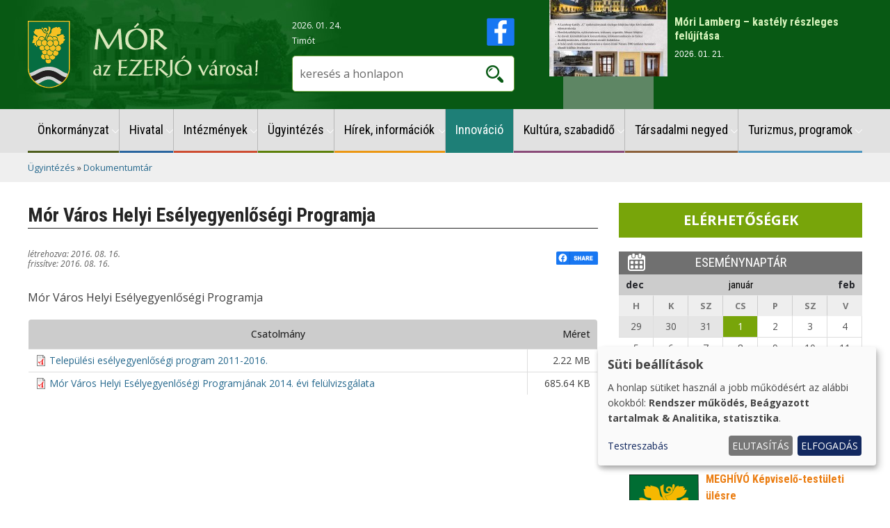

--- FILE ---
content_type: text/html; charset=UTF-8
request_url: https://mor.hu/doc/312
body_size: 44130
content:
<!DOCTYPE html>
<html lang="hu" dir="ltr" prefix="og: https://ogp.me/ns#">
	<head>
		<meta charset="utf-8" />
<link rel="canonical" href="https://mor.hu/doc/312" />
<meta name="Generator" content="Drupal 10 (https://www.drupal.org)" />
<meta name="MobileOptimized" content="width" />
<meta name="HandheldFriendly" content="true" />
<meta name="viewport" content="width=device-width, initial-scale=1.0" />

		<title>Mór Város Helyi Esélyegyenlőségi Programja | Mór - város</title>
		<link rel="icon" type="image/png" href="/favicon-96x96.png" sizes="96x96" />
		<link rel="icon" type="image/svg+xml" href="/favicon.svg" />
		<link rel="shortcut icon" href="/favicon.ico" />
		<link rel="apple-touch-icon" sizes="180x180" href="/apple-touch-icon.png" />
		<meta name="apple-mobile-web-app-title" content="mor.hu" />
		<link rel="manifest" href="/site.webmanifest" />
		<link rel="stylesheet" media="all" href="/sites/all/files/css/css_wYfdejEcZzVo3z00Nb-EBNYNpEnmjba6MHMJy2uvKnQ.css?delta=0&amp;language=hu&amp;theme=crt&amp;include=[base64]" />
<link rel="stylesheet" media="all" href="/sites/all/files/css/css_ayaOviBLQQa8D6I98ogpAw2xiWUh8C8gIOdnBt6miPw.css?delta=1&amp;language=hu&amp;theme=crt&amp;include=[base64]" />
<link rel="stylesheet" media="all" href="//fonts.googleapis.com/css2?family=Open+Sans:ital,wght@0,300..800;1,300..800&amp;family=Roboto+Condensed:ital,wght@0,100..900;1,100..900&amp;display=swap" />
<link rel="stylesheet" media="all" href="/sites/all/files/css/css_vdVvWCFdkP20nyHiqwNR-lmWsqdQkoj03AyBM6z1bzo.css?delta=3&amp;language=hu&amp;theme=crt&amp;include=[base64]" />

		<script src="/libraries/klaro/dist/klaro-no-translations-no-css.js?t8rf6i" defer id="klaro-js"></script>

		<!-- Google tag (gtag.js) -->
		<script async src="https://www.googletagmanager.com/gtag/js?id=G-7PBS9VNHKB"></script>
		<script>
			window.dataLayer = window.dataLayer || [];
			function gtag(){dataLayer.push(arguments);}
			gtag('js', new Date());
			gtag('config', 'G-7PBS9VNHKB');
		</script>
	</head>
	<body class="path-node page-node-type-docs">
				<a href="#main-content" class="visually-hidden focusable skip-link">
			Ugrás a tartalomra
		</a>
		
		  <div class="dialog-off-canvas-main-canvas" data-off-canvas-main-canvas>
    	    
<div id="wrap" class="layout-container">
	<nav class="shortnav"  aria-label="fast navigation">
		<a class="element-invisible focusable visually-hidden skip-link" href="#main-content">Ugrás a tartalomhoz</a>
		<a class="element-invisible focusable visually-hidden skip-link" href="#navigation">Ugrás a navigációhoz</a>
		<a class="element-invisible focusable visually-hidden skip-link" href="/search-page#views-exposed-form-search-page-page-2">Ugrás a kereséshez a honlapon</a>
	</nav>
	<header role="banner" id="header">
		<div id="head">
			  <div class="region region-header-left">
    <div id="block-crt-logo" class="block block-system block-system-branding-block">
  
    
        <a href="/" rel="home" class="site-logo">
      <img src="/sites/all/files/morcimer.svg" alt="Címlap" />
    </a>
      </div>

  </div>

			  <div class="region region-header-center">
    <div id="block-crt-nevnap" class="block block-nameday block-nameday-block">
  
    
      <div class="content">
		  <span class="nameday-date">
		2026. 01. 24.
	  </span><br/>
			  <span id="nameday">
		Timót

	  </span>
		</div>
  </div>
<div id="block-crt-facebook" class="block block-block-content block-block-contente93ac6a8-c897-4c3d-a64f-3d3d75bf7269">
  
    
      
            <div class="clearfix text-formatted field field--name-body field--type-text-with-summary field--label-hidden field__item"><p><a href="https://www.facebook.com/morvarosi.onkormanyzat"><img src="/sites/all/files/portal-images/facebook-logo.svg" alt width="40" height="40" loading="lazy"></a></p></div>
      
  </div>
<div class="views-exposed-form bef-exposed-form block block-views block-views-exposed-filter-blocksearch-page-2" data-drupal-selector="views-exposed-form-search-page-2" id="block-crt-searchblock-header">
  
    
      <form action="/search-page" method="get" id="views-exposed-form-search-page-2" accept-charset="UTF-8">
  <div class="form--inline clearfix">
  <div class="js-form-item form-item js-form-type-textfield form-type-textfield js-form-item-search-api-fulltext form-item-search-api-fulltext">
      <label for="edit-search-api-fulltext">kereső</label>
        <input placeholder="keresés a honlapon" data-drupal-selector="edit-search-api-fulltext" type="text" id="edit-search-api-fulltext" name="search_api_fulltext" value="" size="30" maxlength="128" class="form-text" />

        </div>
<div data-drupal-selector="edit-actions" class="form-actions js-form-wrapper form-wrapper" id="edit-actions"><input data-drupal-selector="edit-submit-search" type="submit" id="edit-submit-search" value="keresés" class="button js-form-submit form-submit" />
</div>

</div>

</form>

  </div>

  </div>

			  <div class="region region-header-right">
    <div class="views-element-container block block-views block-views-blocknews-banner" id="block-crt-views-block-news-banner">
  
    
      <div><div class="view view-news view-id-news view-display-id-banner js-view-dom-id-614df569b047ac840333755a82a08ce51371b72b23f53f99dffded7a637f4f57">
  
    
      
      <div class="view-content">
      <div data-settings="{&quot;grouping&quot;:{},&quot;row_class&quot;:&quot;&quot;,&quot;default_row_class&quot;:false,&quot;uses_fields&quot;:false,&quot;items&quot;:1,&quot;gutter&quot;:0,&quot;nav&quot;:false,&quot;navPosition&quot;:&quot;top&quot;,&quot;navAsThumbnails&quot;:false,&quot;autoplay&quot;:true,&quot;autoplayButtonOutput&quot;:false,&quot;autoplayTextStart&quot;:&quot;start&quot;,&quot;autoplayTextStop&quot;:&quot;stop&quot;,&quot;autoplayHoverPause&quot;:false,&quot;autoplayPosition&quot;:&quot;top&quot;,&quot;controls&quot;:false,&quot;controlsPosition&quot;:&quot;top&quot;,&quot;controlsTextPrev&quot;:&quot;prev&quot;,&quot;controlsTextNext&quot;:&quot;next&quot;,&quot;slideBy&quot;:&quot;1&quot;,&quot;arrowKeys&quot;:false,&quot;mouseDrag&quot;:false,&quot;loop&quot;:true,&quot;center&quot;:false,&quot;speed&quot;:300,&quot;advancedMode&quot;:false,&quot;configJson&quot;:&quot;[]&quot;,&quot;mode&quot;:&quot;gallery&quot;,&quot;dimensionMobile&quot;:&quot;&quot;,&quot;itemsMobile&quot;:&quot;&quot;,&quot;dimensionDesktop&quot;:&quot;&quot;,&quot;itemsDesktop&quot;:&quot;&quot;,&quot;autoplayText&quot;:{&quot;0&quot;:&quot;start&quot;,&quot;1&quot;:&quot;stop&quot;},&quot;controlsText&quot;:{&quot;0&quot;:&quot;prev&quot;,&quot;1&quot;:&quot;next&quot;}}" class="tiny-slider-wrapper tiny-slider">
  
      <div><div class="banner"><div class="bannerimg">  <a href="/hir/26/01/mori-lamberg-kastely-reszleges-felujitasa" hreflang="hu"><img loading="lazy" src="/sites/all/files/styles/head_banner/public/images/news/2026/mori-lamberg-kastely-reszleges-felujitasa-1_1.jpg?itok=Z1_5BC_9" width="170" height="110" alt="TOP_PLUSZ-6.2.1-23-MR1-2025-00002" class="image-style-head-banner" />

</a>
 </div><div class="text"><h3><a href="/hir/26/01/mori-lamberg-kastely-reszleges-felujitasa" hreflang="hu">Móri Lamberg – kastély  részleges felújítása</a></h3>
<span><time datetime="2026-01-21T11:18:22+01:00" title="2026. január 21., – 11:18" class="datetime">2026. 01. 21.</time>
</span></div> </div></div>
      <div><div class="banner"><div class="text"><h3><a href="/hir/25/12/palyazati-felhivas-felnott-haziorvosi-korzet-helyettesitesi-feladatainak-ellatasara" hreflang="hu">Pályázati felhívás - felnőtt háziorvosi körzet helyettesítési feladatainak ellátására</a></h3>
<span><time datetime="2025-12-22T14:03:18+01:00" title="2025. december 22., – 14:03" class="datetime">2025. 12. 22.</time>
</span></div> </div></div>
      <div><div class="banner"><div class="text"><h3><a href="/hir/25/10/kozlemeny-a-versenykepes-jarasok-programban-elnyert-tamogatasrol" hreflang="hu">KÖZLEMÉNY a Versenyképes Járások Programban elnyert támogatásról</a></h3>
<span><time datetime="2025-10-28T13:58:05+01:00" title="2025. október 28., – 13:58" class="datetime">2025. 10. 28.</time>
</span></div> </div></div>
      <div><div class="banner"><div class="bannerimg">  <a href="/hir/25/10/tajekoztatas-az-egeszsegvonal-elerhetosegerol-es-az-egeszsegablak-applikaciorol" hreflang="hu"><img loading="lazy" src="/sites/all/files/styles/head_banner/public/images/hirkep/25306.png?itok=OY7nRLU0" width="170" height="110" alt="TÁJÉKOZTATÁS az Egészségvonal elérhetőségéről és az EgészségAblak Applikációról" title="TÁJÉKOZTATÁS az Egészségvonal elérhetőségéről és az EgészségAblak Applikációról" class="image-style-head-banner" />

</a>
 </div><div class="text"><h3><a href="/hir/25/10/tajekoztatas-az-egeszsegvonal-elerhetosegerol-es-az-egeszsegablak-applikaciorol" hreflang="hu">TÁJÉKOZTATÁS az Egészségvonal elérhetőségéről és az EgészségAblak Applikációról</a></h3>
<span><time datetime="2025-10-09T08:02:59+02:00" title="2025. október 9., – 08:02" class="datetime">2025. 10. 09.</time>
</span></div> </div></div>
      <div><div class="banner"><div class="bannerimg">  <a href="/hir/25/09/allashirdetes-varosgondnok-munkakor-betoltesere" hreflang="hu"><img loading="lazy" src="/sites/all/files/styles/head_banner/public/images/hirkep/25264.jpg?itok=ULHmfVdv" width="170" height="110" alt="ÁLLÁSHIRDETÉS városgondnok munkakör betöltésére" title="ÁLLÁSHIRDETÉS városgondnok munkakör betöltésére" class="image-style-head-banner" />

</a>
 </div><div class="text"><h3><a href="/hir/25/09/allashirdetes-varosgondnok-munkakor-betoltesere" hreflang="hu">ÁLLÁSHIRDETÉS városgondnok munkakör betöltésére</a></h3>
<span><time datetime="2025-09-26T08:02:01+02:00" title="2025. szeptember 26., – 08:02" class="datetime">2025. 09. 26.</time>
</span></div> </div></div>
  
</div>

    </div>
  
          </div>
</div>

  </div>

  </div>

		</div>
	</header>
	<div role="navigation" id="navigation">
		  <div class="region region-navigation">
    <div id="block-crt-mobilehome" class="block block-block-content block-block-content90df6017-ae30-4df0-9c82-6e5d110ddee0">
  
    
      
            <div class="clearfix text-formatted field field--name-body field--type-text-with-summary field--label-hidden field__item"><p><a href="/mor-az-ezerjo-varosa"><img src="/themes/crt/images/icons/menu-home.svg" alt="főoldal" width="40" height="40" loading="lazy"></a></p></div>
      
  </div>
<div id="block-crt-mobilemenu" class="responsive-menu-toggle-wrapper responsive-menu-toggle block block-responsive-menu block-responsive-menu-toggle">
  
    
      <a id="toggle-icon" class="toggle responsive-menu-toggle-icon" title="Menu" href="#off-canvas">
  <span class="icon"></span><span class="label">Menü</span>
</a>
  </div>
<div class="views-exposed-form bef-exposed-form block block-views block-views-exposed-filter-blocksearch-page-2" data-drupal-selector="views-exposed-form-search-page-2" id="block-crt-searchblock-mobile">
  
    
      <form action="/search-page" method="get" id="views-exposed-form-search-page-2" accept-charset="UTF-8">
  <div class="form--inline clearfix">
  <div class="js-form-item form-item js-form-type-textfield form-type-textfield js-form-item-search-api-fulltext form-item-search-api-fulltext">
      <label for="edit-search-api-fulltext--2">kereső</label>
        <input placeholder="keresés a honlapon" data-drupal-selector="edit-search-api-fulltext" type="text" id="edit-search-api-fulltext--2" name="search_api_fulltext" value="" size="30" maxlength="128" class="form-text" />

        </div>
<div data-drupal-selector="edit-actions" class="form-actions js-form-wrapper form-wrapper" id="edit-actions--2"><input data-drupal-selector="edit-submit-search-2" type="submit" id="edit-submit-search--2" value="keresés" class="button js-form-submit form-submit" />
</div>

</div>

</form>

  </div>
<nav role="navigation" aria-labelledby="block-crt-fonavigacio-menu" id="block-crt-fonavigacio" class="block block-menu navigation menu--main">
            
  <h2 class="visually-hidden" id="block-crt-fonavigacio-menu">Fő navigáció</h2>
  

        				    			<ul id="horizontal-menu"  class="menu menu--level-1">
																																	<li class="menu-mlid-344 menu-item menu-item-link menu-item-level-1 menu-item-has-children menu-item-expanded">
																					<a href="/onkormanyzat" class="menu-link menu-link-link menu-link-level-1 menu-link-has-children menu-link-expanded" data-ariacontrols="nkormnyzat-submenu-1" data-drupal-link-system-path="node/1">Önkormányzat</a>
																    			<ul  class="menu menu--level-2" id="nkormnyzat-submenu-1">
																																	<li class="menu-item menu-item-link menu-item-level-2">
																					<a href="/polgarmester" class="menu-link menu-link-link menu-link-level-2" data-drupal-link-system-path="node/3">Polgármester</a>
									</li>
																												<li class="menu-item menu-item-link menu-item-level-2">
																					<a href="/alpolgarmester" class="menu-link menu-link-link menu-link-level-2" data-drupal-link-system-path="node/18">Alpolgármester</a>
									</li>
																												<li class="menu-item menu-item-link menu-item-level-2">
																					<a href="/kepviselo-testulet" class="menu-link menu-link-link menu-link-level-2" data-drupal-link-system-path="node/42">Képviselő-testület</a>
									</li>
																												<li class="menu-item menu-item-link menu-item-level-2">
																					<a href="/bizottsagok" class="menu-link menu-link-link menu-link-level-2" data-drupal-link-system-path="node/19">Bizottságok</a>
									</li>
																												<li class="menu-item menu-item-link menu-item-level-2">
																					<a href="/szervezeti-felepites" class="menu-link menu-link-link menu-link-level-2" data-drupal-link-system-path="node/2593">Szervezeti felépítés</a>
									</li>
																												<li class="menu-item menu-item-link menu-item-level-2">
																					<a href="/ugyfelfogadas" class="menu-link menu-link-link menu-link-level-2" data-drupal-link-system-path="node/2587">Ügyfélfogadás</a>
									</li>
																												<li class="menu-item menu-item-link menu-item-level-2">
																					<a href="/elerhetosegek" class="menu-link menu-link-link menu-link-level-2" data-drupal-link-system-path="node/2583">Elérhetőségek</a>
									</li>
																												<li class="menu-item menu-item-link menu-item-level-2 menu-item-has-children menu-item-expanded">
																					<a href="/testuleti-ulesek" class="menu-link menu-link-link menu-link-level-2 menu-link-has-children menu-link-expanded" data-ariacontrols="testleti-lsek-submenu-8" data-drupal-link-system-path="node/43">Testületi ülések</a>
																    			<ul  class="menu menu--level-3" id="testleti-lsek-submenu-8">
																																	<li class="menu-item menu-item-link menu-item-level-3 menu-item-collapsed">
																					<a href="/testuleti-ulesek-2020" class="menu-link menu-link-link menu-link-level-3 menu-link-collapsed" data-drupal-link-system-path="node/1505">Testületi ülések 2020.</a>
									</li>
																												<li class="menu-item menu-item-link menu-item-level-3 menu-item-collapsed">
																					<a href="/testuleti-ulesek-2019" class="menu-link menu-link-link menu-link-level-3 menu-link-collapsed" data-drupal-link-system-path="node/1195">Testületi ülések 2019.</a>
									</li>
																												<li class="menu-item menu-item-link menu-item-level-3 menu-item-collapsed">
																					<a href="/mor-varosi-onkormanyzat-kepviselo-testuletenek-2018-evi-ulesei" class="menu-link menu-link-link menu-link-level-3 menu-link-collapsed" data-drupal-link-system-path="node/874">Testületi ülések 2018.</a>
									</li>
																												<li class="menu-item menu-item-link menu-item-level-3 menu-item-collapsed">
																					<a href="/testuleti-ulesek-2017" class="menu-link menu-link-link menu-link-level-3 menu-link-collapsed" data-drupal-link-system-path="node/512">Testületi ülések 2017.</a>
									</li>
																												<li class="menu-item menu-item-link menu-item-level-3 menu-item-collapsed">
																					<a href="/testuleti-ulesek-2022" class="menu-link menu-link-link menu-link-level-3 menu-link-collapsed" data-drupal-link-system-path="node/1904">Testületi ülések 2022</a>
									</li>
																												<li class="menu-item menu-item-link menu-item-level-3 menu-item-collapsed">
																					<a href="/testuleti-ulesek-2023" class="menu-link menu-link-link menu-link-level-3 menu-link-collapsed" data-drupal-link-system-path="node/2129">Testületi ülések 2023</a>
									</li>
																												<li class="menu-item menu-item-link menu-item-level-3 menu-item-collapsed">
																					<a href="/testuleti-ulesek-2021" class="menu-link menu-link-link menu-link-level-3 menu-link-collapsed" data-drupal-link-system-path="node/1793">Testületi ülések 2021.</a>
									</li>
																												<li class="menu-item menu-item-link menu-item-level-3 menu-item-collapsed">
																					<a href="/testuleti-ulesek-2024" class="menu-link menu-link-link menu-link-level-3 menu-link-collapsed" data-drupal-link-system-path="node/2403">Testületi ülések 2024.</a>
									</li>
																												<li class="menu-item menu-item-link menu-item-level-3 menu-item-collapsed">
																					<a href="/testuleti-ulesek-2025" class="menu-link menu-link-link menu-link-level-3 menu-link-collapsed" data-drupal-link-system-path="node/2698">Testületi ülések 2025.</a>
									</li>
																												<li class="menu-item menu-item-link menu-item-level-3 menu-item-collapsed">
																					<a href="/testuleti-ulesek-2026" class="menu-link menu-link-link menu-link-level-3 menu-link-collapsed" data-drupal-link-system-path="node/3356">Testületi ülések 2026.</a>
									</li>
					</ul>
	
									</li>
																												<li class="menu-item menu-item-link menu-item-level-2 menu-item-has-children menu-item-expanded">
																					<a href="/bizottsagi-ulesek" class="menu-link menu-link-link menu-link-level-2 menu-link-has-children menu-link-expanded" data-ariacontrols="bizottsgi-lsek-submenu-9" data-drupal-link-system-path="node/2621">Bizottsági ülések</a>
																    			<ul  class="menu menu--level-3" id="bizottsgi-lsek-submenu-9">
																																	<li class="menu-item menu-item-link menu-item-level-3 menu-item-collapsed">
																					<a href="/oktatasi-kulturalis-es-sport-bizottsag-ulesei" class="menu-link menu-link-link menu-link-level-3 menu-link-collapsed" data-drupal-link-system-path="node/2667">Oktatási, Kulturális és Sport Bizottság ülései</a>
									</li>
																												<li class="menu-item menu-item-link menu-item-level-3 menu-item-collapsed">
																					<a href="/penzugyi-bizottsag-ulesei" class="menu-link menu-link-link menu-link-level-3 menu-link-collapsed" data-drupal-link-system-path="node/2666">Pénzügyi Bizottság ülései</a>
									</li>
																												<li class="menu-item menu-item-link menu-item-level-3 menu-item-collapsed">
																					<a href="/szocialis-es-egeszsegugyi-bizottsag-ulesei" class="menu-link menu-link-link menu-link-level-3 menu-link-collapsed" data-drupal-link-system-path="node/2668">Szociális és Egészségügyi Bizottság ülései</a>
									</li>
																												<li class="menu-item menu-item-link menu-item-level-3 menu-item-collapsed">
																					<a href="/telepulesfejlesztesi-bizottsag-ulesei" class="menu-link menu-link-link menu-link-level-3 menu-link-collapsed" data-drupal-link-system-path="node/2665">Településfejlesztési Bizottság ülései</a>
									</li>
					</ul>
	
									</li>
																												<li class="menu-item menu-item-link menu-item-level-2 menu-item-has-children menu-item-expanded">
																					<a href="/helyi-jogtar" class="menu-link menu-link-link menu-link-level-2 menu-link-has-children menu-link-expanded" data-ariacontrols="helyi-jogtr-submenu-10" data-drupal-link-system-path="node/44">Helyi jogtár</a>
																    			<ul  class="menu menu--level-3" id="helyi-jogtr-submenu-10">
																																	<li class="menu-item menu-item-link menu-item-level-3">
																					<a href="/hatarozatok" class="menu-link menu-link-link menu-link-level-3" data-drupal-link-system-path="hatarozatok">Határozatok</a>
									</li>
																												<li class="menu-item menu-item-link menu-item-level-3">
																					<a href="/rendeletek" class="menu-link menu-link-link menu-link-level-3" data-drupal-link-system-path="rendeletek">Rendeletek</a>
									</li>
																												<li class="menu-item menu-item-link menu-item-level-3">
																					<a href="/veszelyhelyzet-ideje-alatt-keszult-eloterjesztesek-2020" class="menu-link menu-link-link menu-link-level-3" data-drupal-link-system-path="node/1742">Veszélyhelyzet ideje alatt készült előterjesztések 2020</a>
									</li>
																												<li class="menu-item menu-item-link menu-item-level-3">
																					<a href="/veszelyhelyzet-ideje-alatt-keszult-eloterjesztesek-2021" class="menu-link menu-link-link menu-link-level-3" data-drupal-link-system-path="node/1757">Veszélyhelyzet ideje alatt készült előterjesztések 2021</a>
									</li>
																												<li class="menu-item menu-item-link menu-item-level-3 menu-item-collapsed">
																					<a href="/veszelyhelyzetben-hozott-dontesek" class="menu-link menu-link-link menu-link-level-3 menu-link-collapsed" data-drupal-link-system-path="node/1593">Veszélyhelyzetben hozott döntések</a>
									</li>
					</ul>
	
									</li>
																												<li class="menu-item menu-item-link menu-item-level-2 menu-item-has-children menu-item-expanded">
																					<a href="/kozbeszerzesek" class="menu-link menu-link-link menu-link-level-2 menu-link-has-children menu-link-expanded" data-ariacontrols="kzbeszerzesek-submenu-11" data-drupal-link-system-path="kozbeszerzesek">Közbeszerzesek</a>
																    			<ul  class="menu menu--level-3" id="kzbeszerzesek-submenu-11">
																																	<li class="menu-item menu-item-link menu-item-level-3">
																					<a href="http://archiv.mor.hu/index.php?L=hu&amp;P=4&amp;M=95" class="menu-link menu-link-link menu-link-level-3">2016.08.15. előtt indult eljárások</a>
									</li>
					</ul>
	
									</li>
																												<li class="menu-item menu-item-link menu-item-level-2 menu-item-has-children menu-item-expanded">
																					<a href="/testvervarosok" class="menu-link menu-link-link menu-link-level-2 menu-link-has-children menu-link-expanded" data-ariacontrols="testvrvrosok-submenu-12" data-drupal-link-system-path="node/47">Testvérvárosok</a>
																    			<ul  class="menu menu--level-3" id="testvrvrosok-submenu-12">
																																	<li class="menu-item menu-item-link menu-item-level-3">
																					<a href="/freudenberg" class="menu-link menu-link-link menu-link-level-3" data-drupal-link-system-path="node/301">Freudenberg</a>
									</li>
																												<li class="menu-item menu-item-link menu-item-level-3">
																					<a href="/nyaradszereda" class="menu-link menu-link-link menu-link-level-3" data-drupal-link-system-path="node/89">Nyárádszereda</a>
									</li>
																												<li class="menu-item menu-item-link menu-item-level-3">
																					<a href="/valdobbiadene" class="menu-link menu-link-link menu-link-level-3" data-drupal-link-system-path="node/302">Valdobbiadene</a>
									</li>
																												<li class="menu-item menu-item-link menu-item-level-3">
																					<a href="/wolsztyn" class="menu-link menu-link-link menu-link-level-3" data-drupal-link-system-path="node/300">Wolsztyn</a>
									</li>
					</ul>
	
									</li>
																												<li class="menu-item menu-item-link menu-item-level-2 menu-item-has-children menu-item-expanded">
																					<a href="/tarsulasok" class="menu-link menu-link-link menu-link-level-2 menu-link-has-children menu-link-expanded" data-ariacontrols="trsulsok-submenu-13" data-drupal-link-system-path="node/48">Társulások</a>
																    			<ul  class="menu menu--level-3" id="trsulsok-submenu-13">
																																	<li class="menu-item menu-item-link menu-item-level-3 menu-item-collapsed">
																					<a href="/mori-tobbcelu-kistersegi-tarsulas" class="menu-link menu-link-link menu-link-level-3 menu-link-collapsed" data-drupal-link-system-path="node/72">Móri Többcélú Kistérségi Társulás</a>
									</li>
																												<li class="menu-item menu-item-link menu-item-level-3">
																					<a href="/mor-mikrokorzeti-szocialis-intezmenyi-tarsulas" class="menu-link menu-link-link menu-link-level-3" data-drupal-link-system-path="node/73">Mikrokörzeti Szociális Int. Társulás</a>
									</li>
					</ul>
	
									</li>
																												<li class="menu-item menu-item-link menu-item-level-2 menu-item-has-children menu-item-expanded">
																					<a href="/nemzetisegi-onkormanyzatok" class="menu-link menu-link-link menu-link-level-2 menu-link-has-children menu-link-expanded" data-ariacontrols="nemzetisgi-nkormnyzatok-submenu-14" data-drupal-link-system-path="node/49">Nemzetiségi önkormányzatok</a>
																    			<ul  class="menu menu--level-3" id="nemzetisgi-nkormnyzatok-submenu-14">
																																	<li class="menu-item menu-item-link menu-item-level-3 menu-item-collapsed">
																					<a href="/cigany-nemzetisegi-onkormanyzat-mor" class="menu-link menu-link-link menu-link-level-3 menu-link-collapsed" data-drupal-link-system-path="node/74">Cigány Nemzetiségi Önkormányzat</a>
									</li>
																												<li class="menu-item menu-item-link menu-item-level-3 menu-item-collapsed">
																					<a href="/nemet-nemzetisegi-onkormanyzat-mor" class="menu-link menu-link-link menu-link-level-3 menu-link-collapsed" data-drupal-link-system-path="node/75">Német Nemzetiségi Önkormányzat</a>
									</li>
					</ul>
	
									</li>
																												<li class="menu-item menu-item-link menu-item-level-2 menu-item-has-children menu-item-expanded">
																					<a href="/varosi-kituntetesek" class="menu-link menu-link-link menu-link-level-2 menu-link-has-children menu-link-expanded" data-ariacontrols="vrosi-kitntetsek-submenu-15" data-drupal-link-system-path="node/50">Városi kitüntetések</a>
																    			<ul  class="menu menu--level-3" id="vrosi-kitntetsek-submenu-15">
																																	<li class="menu-item menu-item-link menu-item-level-3">
																					<a href="/mor-varos-diszpolgara" class="menu-link menu-link-link menu-link-level-3" data-drupal-link-system-path="node/76">Mór Város Díszpolgára</a>
									</li>
																												<li class="menu-item menu-item-link menu-item-level-3">
																					<a href="/pro-urbe-emlekerem" class="menu-link menu-link-link menu-link-level-3" data-drupal-link-system-path="node/77">Pro-Urbe Emlékérem</a>
									</li>
																												<li class="menu-item menu-item-link menu-item-level-3">
																					<a href="/kovalovszky-miklos-kozszolgalati-dij" class="menu-link menu-link-link menu-link-level-3" data-drupal-link-system-path="node/78">Kovalovszky Miklós Közszolgálati Díj</a>
									</li>
																												<li class="menu-item menu-item-link menu-item-level-3">
																					<a href="/mor-varos-kivalo-pedagogusa" class="menu-link menu-link-link menu-link-level-3" data-drupal-link-system-path="node/79">Mór Város Kiváló Pedagógusa</a>
									</li>
																												<li class="menu-item menu-item-link menu-item-level-3">
																					<a href="/mor-varos-sportjaert" class="menu-link menu-link-link menu-link-level-3" data-drupal-link-system-path="node/80">Mór Város Sportjáért</a>
									</li>
																												<li class="menu-item menu-item-link menu-item-level-3">
																					<a href="/mor-varos-kivalo-tuzoltoja" class="menu-link menu-link-link menu-link-level-3" data-drupal-link-system-path="node/81">Mór Város Kiváló Tűzoltója</a>
									</li>
																												<li class="menu-item menu-item-link menu-item-level-3">
																					<a href="/mor-varos-kivalo-polgarore" class="menu-link menu-link-link menu-link-level-3" data-drupal-link-system-path="node/1332">Mór Város Kiváló Polgárőre</a>
									</li>
																												<li class="menu-item menu-item-link menu-item-level-3">
																					<a href="/mor-varos-kivalo-rendore" class="menu-link menu-link-link menu-link-level-3" data-drupal-link-system-path="node/82">Mór Város Kiváló Rendőre</a>
									</li>
																												<li class="menu-item menu-item-link menu-item-level-3">
																					<a href="/az-ev-mori-ezerjo-bora" class="menu-link menu-link-link menu-link-level-3" data-drupal-link-system-path="node/83">Az Év Móri Ezerjó Bora</a>
									</li>
					</ul>
	
									</li>
																												<li class="menu-item menu-item-link menu-item-level-2 menu-item-has-children menu-item-expanded">
																					<a href="/gazdasagi-tarsasagok" class="menu-link menu-link-link menu-link-level-2 menu-link-has-children menu-link-expanded" data-ariacontrols="gazdasgi-trsasgok-submenu-16" data-drupal-link-system-path="node/52">Gazdasági társaságok</a>
																    			<ul  class="menu menu--level-3" id="gazdasgi-trsasgok-submenu-16">
																																	<li class="menu-item menu-item-link menu-item-level-3">
																					<a href="http://www.morho.hu/" target="_blank" class="menu-link menu-link-link menu-link-level-3">MÓRHŐ Kft.</a>
									</li>
																												<li class="menu-item menu-item-link menu-item-level-3">
																					<a href="http://mor-holding.hu" class="menu-link menu-link-link menu-link-level-3">MÓR-HOLDING Kft.</a>
									</li>
																												<li class="menu-item menu-item-link menu-item-level-3">
																					<a href="http://www.morvtv.hu/" target="_blank" class="menu-link menu-link-link menu-link-level-3">Mór Városi Televízió Nonprofit Kft. </a>
									</li>
																												<li class="menu-item menu-item-link menu-item-level-3">
																					<a href="http://www.sportcsarnokmor.hu" target="_blank" class="menu-link menu-link-link menu-link-level-3">Móri Szabadidőközpont Kft.</a>
									</li>
					</ul>
	
									</li>
																												<li class="menu-item menu-item-link menu-item-level-2">
																					<a href="/mor-varosi-onkormanyzat-kozerdeku-adatok" class="menu-link menu-link-link menu-link-level-2" data-drupal-link-system-path="node/427">Közérdekű adatok</a>
									</li>
																												<li class="menu-item menu-item-link menu-item-level-2">
																					<a href="/tanacsnokok" class="menu-link menu-link-link menu-link-level-2" data-drupal-link-system-path="node/1481">Tanácsnokok</a>
									</li>
					</ul>
	
									</li>
																												<li class="menu-mlid-345 menu-item menu-item-link menu-item-level-1 menu-item-has-children menu-item-expanded">
																					<a href="/polgarmesteri-hivatal" class="menu-link menu-link-link menu-link-level-1 menu-link-has-children menu-link-expanded" data-ariacontrols="hivatal-submenu-2" data-drupal-link-system-path="node/2">Hivatal</a>
																    			<ul  class="menu menu--level-2" id="hivatal-submenu-2">
																																	<li class="menu-item menu-item-link menu-item-level-2">
																					<a href="/jegyzo" class="menu-link menu-link-link menu-link-level-2" data-drupal-link-system-path="node/21">Jegyző</a>
									</li>
																												<li class="menu-item menu-item-link menu-item-level-2">
																					<a href="/aljegyzo" class="menu-link menu-link-link menu-link-level-2" data-drupal-link-system-path="node/22">Aljegyző</a>
									</li>
																												<li class="menu-item menu-item-link menu-item-level-2 menu-item-has-children menu-item-expanded">
																					<a href="/irodak" class="menu-link menu-link-link menu-link-level-2 menu-link-has-children menu-link-expanded" data-ariacontrols="irodk-submenu-3" data-drupal-link-system-path="node/23">Irodák</a>
																    			<ul  class="menu menu--level-3" id="irodk-submenu-3">
																																	<li class="menu-item menu-item-link menu-item-level-3">
																					<a href="/onkormanyzati-iroda" class="menu-link menu-link-link menu-link-level-3" data-drupal-link-system-path="node/90">Önkormányzati Iroda</a>
									</li>
																												<li class="menu-item menu-item-link menu-item-level-3 menu-item-collapsed">
																					<a href="/adocsoport" class="menu-link menu-link-link menu-link-level-3 menu-link-collapsed" data-drupal-link-system-path="node/414">Adócsoport</a>
									</li>
																												<li class="menu-item menu-item-link menu-item-level-3">
																					<a href="/humanugyi-iroda" class="menu-link menu-link-link menu-link-level-3" data-drupal-link-system-path="node/91">Humánügyi Iroda</a>
									</li>
																												<li class="menu-item menu-item-link menu-item-level-3">
																					<a href="/kozigazgatasi-es-szocialis-iroda" class="menu-link menu-link-link menu-link-level-3" data-drupal-link-system-path="node/92">Közigazgatási és Szociális Iroda</a>
									</li>
																												<li class="menu-item menu-item-link menu-item-level-3">
																					<a href="/penzugyi-iroda" class="menu-link menu-link-link menu-link-level-3" data-drupal-link-system-path="node/93">Pénzügyi Iroda</a>
									</li>
																												<li class="menu-item menu-item-link menu-item-level-3">
																					<a href="/varosfejlesztesi-es-uzemeltetesi-iroda" class="menu-link menu-link-link menu-link-level-3" data-drupal-link-system-path="node/94">Városfejlesztési és-üzemeltetési Iroda</a>
									</li>
					</ul>
	
									</li>
																												<li class="menu-item menu-item-link menu-item-level-2">
																					<a href="/szervezeti-abra-munkamegosztas" class="menu-link menu-link-link menu-link-level-2" data-drupal-link-system-path="node/2592">Szervezeti ábra, munkamegosztás</a>
									</li>
																												<li class="menu-item menu-item-link menu-item-level-2">
																					<a href="/ugyfelfogadasi-rend" class="menu-link menu-link-link menu-link-level-2" data-drupal-link-system-path="node/24">Ügyfélfogadási rend</a>
									</li>
																												<li class="menu-item menu-item-link menu-item-level-2">
																					<a href="/elerhetosegi-adatok" class="menu-link menu-link-link menu-link-level-2" data-drupal-link-system-path="node/436">Elérhetőségi adatok</a>
									</li>
																												<li class="menu-item menu-item-link menu-item-level-2">
																					<a href="/allashirdetesek" class="menu-link menu-link-link menu-link-level-2" data-drupal-link-system-path="allashirdetesek">Álláshirdetések</a>
									</li>
																												<li class="menu-item menu-item-link menu-item-level-2">
																					<a href="/mori-polgarmesteri-hivatal-kozerdeku-adatok" class="menu-link menu-link-link menu-link-level-2" data-drupal-link-system-path="node/97">Közérdekű adatok</a>
									</li>
																												<li class="menu-item menu-item-link menu-item-level-2">
																					<a href="/szolgaltatok-amelyek-tekinteteben-a-szolgaltatasi-tevekenyseg-folytatasa-jogerosen-megtiltott" class="menu-link menu-link-link menu-link-level-2" data-drupal-link-system-path="node/1272">Szolgáltatók, amelyek tekintetében a szolgáltatási tevékenység folytatása jogerősen megtiltott</a>
									</li>
																												<li class="menu-item menu-item-link menu-item-level-2 menu-item-has-children menu-item-expanded">
																					<a href="/valasztasi-informaciok" class="menu-link menu-link-link menu-link-level-2 menu-link-has-children menu-link-expanded" data-ariacontrols="vlasztsi-informcik-submenu-10" data-drupal-link-system-path="node/2356">Választási információk</a>
																    			<ul  class="menu menu--level-3" id="vlasztsi-informcik-submenu-10">
																																	<li class="menu-item menu-item-link menu-item-level-3">
																					<a href="https://www.valasztas.hu/home" class="menu-link menu-link-link menu-link-level-3">2026. évi választás</a>
									</li>
																												<li class="menu-item menu-item-link menu-item-level-3 menu-item-collapsed">
																					<a href="/korabbi-valasztasok" class="menu-link menu-link-link menu-link-level-3 menu-link-collapsed" data-drupal-link-system-path="node/2359">Korábbi választások</a>
									</li>
																												<li class="menu-item menu-item-link menu-item-level-3 menu-item-collapsed">
																					<a href="/valasztasi-szervek" class="menu-link menu-link-link menu-link-level-3 menu-link-collapsed" data-drupal-link-system-path="node/2357">Választási szervek</a>
									</li>
																												<li class="menu-item menu-item-link menu-item-level-3">
																					<a href="https://www.valasztas.hu/ugyintezes" class="menu-link menu-link-link menu-link-level-3">Választási ügyintézés</a>
									</li>
					</ul>
	
									</li>
																												<li class="menu-item menu-item-link menu-item-level-2">
																					<a href="/jegyzoi-nyilvantartasok" class="menu-link menu-link-link menu-link-level-2" data-drupal-link-system-path="node/3144">JEGYZŐI NYILVÁNTARTÁSOK</a>
									</li>
					</ul>
	
									</li>
																												<li class="menu-mlid-363 menu-item menu-item-link menu-item-level-1 menu-item-has-children menu-item-expanded">
																					<a href="/intezmenyek" class="menu-link menu-link-link menu-link-level-1 menu-link-has-children menu-link-expanded" data-ariacontrols="intzmnyek-submenu-3" data-drupal-link-system-path="node/15">Intézmények</a>
																    			<ul  class="menu menu--level-2" id="intzmnyek-submenu-3">
																																	<li class="menu-item menu-item-link menu-item-level-2 menu-item-has-children menu-item-expanded">
																					<a href="/oktatasi-intezmenyek" class="menu-link menu-link-link menu-link-level-2 menu-link-has-children menu-link-expanded" data-ariacontrols="oktatsi-intzmnyek-submenu-1" data-drupal-link-system-path="node/25">Oktatási intézmények</a>
																    			<ul  class="menu menu--level-3" id="oktatsi-intzmnyek-submenu-1">
																																	<li class="menu-item menu-item-link menu-item-level-3">
																					<a href="/nefelejcs-bolcsode" class="menu-link menu-link-link menu-link-level-3" data-drupal-link-system-path="node/26">Bölcsőde</a>
									</li>
																												<li class="menu-item menu-item-link menu-item-level-3 menu-item-collapsed">
																					<a href="/ovodak" class="menu-link menu-link-link menu-link-level-3 menu-link-collapsed" data-drupal-link-system-path="node/107">Óvodák</a>
									</li>
																												<li class="menu-item menu-item-link menu-item-level-3 menu-item-collapsed">
																					<a href="/iskolak" class="menu-link menu-link-link menu-link-level-3 menu-link-collapsed" data-drupal-link-system-path="node/106">Iskolák</a>
									</li>
																												<li class="menu-item menu-item-link menu-item-level-3 menu-item-collapsed">
																					<a href="/kozepiskolak" class="menu-link menu-link-link menu-link-level-3 menu-link-collapsed" data-drupal-link-system-path="node/108">Középiskolák</a>
									</li>
																												<li class="menu-item menu-item-link menu-item-level-3">
																					<a href="/pedagogiai-szakszolgalat" class="menu-link menu-link-link menu-link-level-3" data-drupal-link-system-path="node/113">Pedagógiai Szakszolgálat</a>
									</li>
					</ul>
	
									</li>
																												<li class="menu-item menu-item-link menu-item-level-2 menu-item-has-children menu-item-expanded">
																					<a href="/szocialis-intezmenyek" class="menu-link menu-link-link menu-link-level-2 menu-link-has-children menu-link-expanded" data-ariacontrols="szocilis-intzmnyek-submenu-2" data-drupal-link-system-path="node/103">Szociális intézmények</a>
																    			<ul  class="menu menu--level-3" id="szocilis-intzmnyek-submenu-2">
																																	<li class="menu-item menu-item-link menu-item-level-3">
																					<a href="/szocialis-alapszolgaltatasi-kozpont" class="menu-link menu-link-link menu-link-level-3" data-drupal-link-system-path="node/109">Szociális Alapszolgáltatási Központ</a>
									</li>
																												<li class="menu-item menu-item-link menu-item-level-3">
																					<a href="/mori-tobbcelu-kistersegi-tarsulas-hajlektalanok-atmeneti-szallasa" class="menu-link menu-link-link menu-link-level-3" data-drupal-link-system-path="node/110">Hajléktalanok Átmeneti Szállása</a>
									</li>
					</ul>
	
									</li>
																												<li class="menu-item menu-item-link menu-item-level-2">
																					<a href="/kulturalis-intezmenyek" class="menu-link menu-link-link menu-link-level-2" data-drupal-link-system-path="node/104">Kulturális intézmények</a>
									</li>
																												<li class="menu-item menu-item-link menu-item-level-2">
																					<a href="/sportintezmenyek" class="menu-link menu-link-link menu-link-level-2" data-drupal-link-system-path="node/105">Sportintézmények</a>
									</li>
																												<li class="menu-item menu-item-link menu-item-level-2">
																					<a href="/kozetkeztetes" class="menu-link menu-link-link menu-link-level-2" data-drupal-link-system-path="node/2141">Közétkeztetés</a>
									</li>
					</ul>
	
									</li>
																												<li class="menu-mlid-360 menu-item menu-item-link menu-item-level-1 menu-item-has-children menu-item-expanded">
																					<a href="/ugyintezes" class="menu-link menu-link-link menu-link-level-1 menu-link-has-children menu-link-expanded" data-ariacontrols="gyintzs-submenu-4" data-drupal-link-system-path="node/12">Ügyintézés</a>
																    			<ul  class="menu menu--level-2" id="gyintzs-submenu-4">
																																	<li class="menu-item menu-item-link menu-item-level-2">
																					<a href="/eform/submit/hibabejelento" class="menu-link menu-link-link menu-link-level-2" data-drupal-link-system-path="contact/hibabejelento">E-hibabejelentő</a>
									</li>
																												<li class="menu-item menu-item-link menu-item-level-2">
																					<a href="/dokumentumtar" class="menu-link menu-link-link menu-link-level-2" data-drupal-link-system-path="dokumentumtar">Dokumentumtár</a>
									</li>
																												<li class="menu-item menu-item-link menu-item-level-2">
																					<a href="https://ugyfelkapu.magyarorszag.hu/" target="_blank" class="menu-link menu-link-link menu-link-level-2">Ügyfélkapu</a>
									</li>
																												<li class="menu-item menu-item-link menu-item-level-2">
																					<a href="https://mor.hu/adocsoport" class="menu-link menu-link-link menu-link-level-2">Adóügyek</a>
									</li>
																												<li class="menu-item menu-item-link menu-item-level-2">
																					<a href="/kozteruletek-hasznalatanak-dijai" class="menu-link menu-link-link menu-link-level-2" data-drupal-link-system-path="node/397">Közterületek  használatának díjai</a>
									</li>
																												<li class="menu-item menu-item-link menu-item-level-2 menu-item-has-children menu-item-expanded">
																					<a href="/nyomtatvanyok" class="menu-link menu-link-link menu-link-level-2 menu-link-has-children menu-link-expanded" data-ariacontrols="nyomtatvnyok-submenu-6" data-drupal-link-system-path="node/1565">Nyomtatványok</a>
																    			<ul  class="menu menu--level-3" id="nyomtatvnyok-submenu-6">
																																	<li class="menu-item menu-item-link menu-item-level-3 menu-item-collapsed">
																					<a href="/kozigazgatasi-es-szocialis-iroda-0" class="menu-link menu-link-link menu-link-level-3 menu-link-collapsed" data-drupal-link-system-path="node/1566">Közigazgatási és Szociális Iroda</a>
									</li>
																												<li class="menu-item menu-item-link menu-item-level-3 menu-item-collapsed">
																					<a href="/varosfejlesztesi-es-uzemeltetesi-iroda-0" class="menu-link menu-link-link menu-link-level-3 menu-link-collapsed" data-drupal-link-system-path="node/1567">Városfejlesztési és - üzemeltetési Iroda</a>
									</li>
					</ul>
	
									</li>
																												<li class="menu-item menu-item-link menu-item-level-2">
																					<a href="https://ohp-20.asp.lgov.hu/nyitolap" class="menu-link menu-link-link menu-link-level-2">Önkormányzati Hivatali Portál</a>
									</li>
					</ul>
	
									</li>
																												<li class="menu-mlid-800 menu-item menu-item-link menu-item-level-1 menu-item-has-children menu-item-expanded">
																					<a href="/hirek-kozerdeku-informaciok" class="menu-link menu-link-link menu-link-level-1 menu-link-has-children menu-link-expanded" data-ariacontrols="hrek-informcik-submenu-5" data-drupal-link-system-path="node/174">Hírek, információk</a>
																    			<ul  class="menu menu--level-2" id="hrek-informcik-submenu-5">
																																	<li class="menu-item menu-item-link menu-item-level-2">
																					<a href="/hirek" class="menu-link menu-link-link menu-link-level-2" data-drupal-link-system-path="hirek">Hírek</a>
									</li>
																												<li class="menu-item menu-item-link menu-item-level-2 menu-item-has-children menu-item-expanded">
																					<a href="/orvosi-rendelesek" class="menu-link menu-link-link menu-link-level-2 menu-link-has-children menu-link-expanded" data-ariacontrols="orvosi-rendelsek-submenu-2" data-drupal-link-system-path="node/57">Orvosi rendelések</a>
																    			<ul  class="menu menu--level-3" id="orvosi-rendelsek-submenu-2">
																																	<li class="menu-item menu-item-link menu-item-level-3">
																					<a href="/vedonoi-szolgalat-iskola-egeszsegugyi-szolgalat" class="menu-link menu-link-link menu-link-level-3" data-drupal-link-system-path="node/111">Védőnői Szolgálat, Iskola-egészségügyi Szolgálat</a>
									</li>
																												<li class="menu-item menu-item-link menu-item-level-3">
																					<a href="/fogaszati-rendelesek" class="menu-link menu-link-link menu-link-level-3" data-drupal-link-system-path="node/277">Fogászati rendelések</a>
									</li>
																												<li class="menu-item menu-item-link menu-item-level-3">
																					<a href="/gyermekorvosi-rendeles" class="menu-link menu-link-link menu-link-level-3" data-drupal-link-system-path="node/276">Gyermekorvosi rendelés</a>
									</li>
																												<li class="menu-item menu-item-link menu-item-level-3">
																					<a href="/haziorvosi-rendeles" class="menu-link menu-link-link menu-link-level-3" data-drupal-link-system-path="node/275">Háziorvosi rendelés</a>
									</li>
																												<li class="menu-item menu-item-link menu-item-level-3">
																					<a href="/ugyeleti-ellatas" class="menu-link menu-link-link menu-link-level-3" data-drupal-link-system-path="node/278">Ügyeleti ellátás</a>
									</li>
					</ul>
	
									</li>
																												<li class="menu-item menu-item-link menu-item-level-2">
																					<a href="/gyogyszertarak" class="menu-link menu-link-link menu-link-level-2" data-drupal-link-system-path="node/58">Gyógyszertárak</a>
									</li>
																												<li class="menu-item menu-item-link menu-item-level-2 menu-item-has-children menu-item-expanded">
																					<a href="/kozuzemi-szolgaltatasok" class="menu-link menu-link-link menu-link-level-2 menu-link-has-children menu-link-expanded" data-ariacontrols="kzzemi-szolgltatsok-submenu-4" data-drupal-link-system-path="node/60">Közüzemi szolgáltatások</a>
																    			<ul  class="menu menu--level-3" id="kzzemi-szolgltatsok-submenu-4">
																																	<li class="menu-item menu-item-link menu-item-level-3">
																					<a href="/gazszolgaltatas" class="menu-link menu-link-link menu-link-level-3" data-drupal-link-system-path="node/280">Gázszolgáltatás</a>
									</li>
																												<li class="menu-item menu-item-link menu-item-level-3">
																					<a href="/kommunalis-hulladek-szallitas" class="menu-link menu-link-link menu-link-level-3" data-drupal-link-system-path="node/283">Kommunális hulladék szállítás</a>
									</li>
																												<li class="menu-item menu-item-link menu-item-level-3">
																					<a href="/szelektiv-hulladek-szallitas" class="menu-link menu-link-link menu-link-level-3" data-drupal-link-system-path="node/1204">Szelektív hulladék szállítás</a>
									</li>
																												<li class="menu-item menu-item-link menu-item-level-3">
																					<a href="http://www.morho.hu/" target="_blank" class="menu-link menu-link-link menu-link-level-3">Távfűtés</a>
									</li>
																												<li class="menu-item menu-item-link menu-item-level-3">
																					<a href="/vizszolgaltatas" class="menu-link menu-link-link menu-link-level-3" data-drupal-link-system-path="node/281">Vízszolgáltatás</a>
									</li>
																												<li class="menu-item menu-item-link menu-item-level-3">
																					<a href="/aramszolgaltatas" class="menu-link menu-link-link menu-link-level-3" data-drupal-link-system-path="node/279">Áramszolgáltatás</a>
									</li>
					</ul>
	
									</li>
																												<li class="menu-item menu-item-link menu-item-level-2">
																					<a href="/menetrendek" class="menu-link menu-link-link menu-link-level-2" data-drupal-link-system-path="node/59">Menetrendek</a>
									</li>
																												<li class="menu-item menu-item-link menu-item-level-2">
																					<a href="/kozbiztonsag" class="menu-link menu-link-link menu-link-level-2" data-drupal-link-system-path="node/61">Közbiztonság</a>
									</li>
																												<li class="menu-item menu-item-link menu-item-level-2">
																					<a href="/doc/452" class="menu-link menu-link-link menu-link-level-2" data-drupal-link-system-path="node/452">Központi címregiszter hirdetményei</a>
									</li>
																												<li class="menu-item menu-item-link menu-item-level-2">
																					<a href="/tuzoltosag-katasztrofavedelem" class="menu-link menu-link-link menu-link-level-2" data-drupal-link-system-path="node/400">Tűzoltóság, katasztrófavédelem</a>
									</li>
																												<li class="menu-item menu-item-link menu-item-level-2">
																					<a href="https://kormanyhivatalok.hu/kormanyhivatalok/fejer" class="menu-link menu-link-link menu-link-level-2">Fejér Vármegyei Kormányhivatal</a>
									</li>
																												<li class="menu-item menu-item-link menu-item-level-2">
																					<a href="http://www.kormanyhivatal.hu/hu/fejer/hirdetmenyek/mori-jarasi-hivatal" target="_blank" class="menu-link menu-link-link menu-link-level-2">Móri Járási Hivatal</a>
									</li>
																												<li class="menu-item menu-item-link menu-item-level-2">
																					<a href="https://kormanyhivatalok.hu/kormanyhivatalok/fejer/megye/kormanyablak/mor-8060" target="_blank" class="menu-link menu-link-link menu-link-level-2">Kormányablak</a>
									</li>
																												<li class="menu-item menu-item-link menu-item-level-2">
																					<a href="/egeszsegvonal-egeszsegablak" class="menu-link menu-link-link menu-link-level-2" data-drupal-link-system-path="node/3154">Egészségvonal, EgészségAblak</a>
									</li>
																												<li class="menu-item menu-item-link menu-item-level-2">
																					<a href="/jogi-tanacsadas" class="menu-link menu-link-link menu-link-level-2" data-drupal-link-system-path="node/834">Jogi tanácsadás</a>
									</li>
																												<li class="menu-item menu-item-link menu-item-level-2 menu-item-has-children menu-item-expanded">
																					<a href="/hirdetmenyekkozlemenyek" class="menu-link menu-link-link menu-link-level-2 menu-link-has-children menu-link-expanded" data-ariacontrols="hirdetmnyek-kzlemnyek-submenu-14" data-drupal-link-system-path="node/913">Hirdetmények, közlemények</a>
																    			<ul  class="menu menu--level-3" id="hirdetmnyek-kzlemnyek-submenu-14">
																																	<li class="menu-item menu-item-link menu-item-level-3">
																					<a href="/doc/911" class="menu-link menu-link-link menu-link-level-3" data-drupal-link-system-path="node/911">Hirdetmény külterületi zártkerti földek bérbeadására</a>
									</li>
					</ul>
	
									</li>
																												<li class="menu-item menu-item-link menu-item-level-2">
																					<a href="/doc/833" class="menu-link menu-link-link menu-link-level-2" data-drupal-link-system-path="node/833">Közlemények</a>
									</li>
																												<li class="menu-item menu-item-link menu-item-level-2">
																					<a href="/altalanos-kozzeteteli-lista" class="menu-link menu-link-link menu-link-level-2" data-drupal-link-system-path="node/2542">Általános közzétételi lista</a>
									</li>
					</ul>
	
									</li>
																												<li class="menu-mlid-361 menu-item menu-item-link menu-item-level-1 menu-item-active-trail menu-item-has-children menu-item-expanded">
																					<a href="/innovacio" class="menu-link menu-link-link menu-link-level-1 menu-link-active-trail menu-link-has-children menu-link-expanded" data-ariacontrols="innovci-submenu-6" data-drupal-link-system-path="node/13">Innováció</a>
																    			<ul  class="menu menu--level-2" id="innovci-submenu-6">
																																	<li class="menu-item menu-item-link menu-item-level-2">
																					<a href="/befektetesi-lehetosegek" class="menu-link menu-link-link menu-link-level-2" data-drupal-link-system-path="node/117">Befektetési lehetőségek</a>
									</li>
																												<li class="menu-item menu-item-link menu-item-level-2 menu-item-has-children menu-item-expanded">
																					<a href="/beruhazasok" class="menu-link menu-link-link menu-link-level-2 menu-link-has-children menu-link-expanded" data-ariacontrols="beruhzsok-submenu-2" data-drupal-link-system-path="node/30">Beruházások</a>
																    			<ul  class="menu menu--level-3" id="beruhzsok-submenu-2">
																																	<li class="menu-item menu-item-link menu-item-level-3">
																					<a href="/uj-magyarorszag-fejlesztesi-terv" class="menu-link menu-link-link menu-link-level-3" data-drupal-link-system-path="node/181">Új Magyarország Fejlesztési Terv</a>
									</li>
																												<li class="menu-item menu-item-link menu-item-level-3">
																					<a href="/uj-szechenyi-terv" class="menu-link menu-link-link menu-link-level-3" data-drupal-link-system-path="node/306">Új Széchenyi Terv</a>
									</li>
																												<li class="menu-item menu-item-link menu-item-level-3">
																					<a href="/szechenyi-2020" class="menu-link menu-link-link menu-link-level-3" data-drupal-link-system-path="node/127">Széchenyi 2020</a>
									</li>
																												<li class="menu-item menu-item-link menu-item-level-3">
																					<a href="/tisztitsuk-meg-az-orszagot-projekt" class="menu-link menu-link-link menu-link-level-3" data-drupal-link-system-path="node/128">„Tisztítsuk meg az Országot!” projekt</a>
									</li>
																												<li class="menu-item menu-item-link menu-item-level-3">
																					<a href="/beruhazasok" class="menu-link menu-link-link menu-link-level-3" data-drupal-link-system-path="node/30">Széchenyi Terv Plusz</a>
									</li>
					</ul>
	
									</li>
																												<li class="menu-item menu-item-link menu-item-level-2 menu-item-active-trail menu-item-has-children menu-item-expanded">
																					<a href="/fejlesztesi-programok" class="menu-link menu-link-link menu-link-level-2 menu-link-active-trail menu-link-has-children menu-link-expanded" data-ariacontrols="fejlesztsi-programok-submenu-3" data-drupal-link-system-path="node/115">Fejlesztési programok</a>
																    			<ul  class="menu menu--level-3" id="fejlesztsi-programok-submenu-3">
																																	<li class="menu-item menu-item-link menu-item-level-3">
																					<a href="/doc/310" class="menu-link menu-link-link menu-link-level-3" data-drupal-link-system-path="node/310">Gazdasági program</a>
									</li>
																												<li class="menu-item menu-item-link menu-item-level-3 menu-item-active-trail">
																					<a href="/doc/312" class="menu-link menu-link-link menu-link-level-3 menu-link-active-trail is-active" data-drupal-link-system-path="node/312" aria-current="page">Helyi Esélyegyenlőségi Program</a>
									</li>
																												<li class="menu-item menu-item-link menu-item-level-3">
																					<a href="/doc/332" class="menu-link menu-link-link menu-link-level-3" data-drupal-link-system-path="node/332">Integrált Településfejlesztési Stratégia</a>
									</li>
																												<li class="menu-item menu-item-link menu-item-level-3">
																					<a href="/doc/322" class="menu-link menu-link-link menu-link-level-3" data-drupal-link-system-path="node/322">Mór Város Sportkoncepciója</a>
									</li>
					</ul>
	
									</li>
																												<li class="menu-item menu-item-link menu-item-level-2 menu-item-has-children menu-item-expanded">
																					<a href="/helyi-foglalkoztatasi-egyuttmukodesek-mor-jarasban" class="menu-link menu-link-link menu-link-level-2 menu-link-has-children menu-link-expanded" data-ariacontrols="helyi-foglalkoztatsi-egyttmkdsek-mr-jrsban-submenu-4" data-drupal-link-system-path="node/917">Helyi foglalkoztatási együttműködések Mór Járásban</a>
																    			<ul  class="menu menu--level-3" id="helyi-foglalkoztatsi-egyttmkdsek-mr-jrsban-submenu-4">
																																	<li class="menu-item menu-item-link menu-item-level-3">
																					<a href="/dokumentumok" class="menu-link menu-link-link menu-link-level-3" data-drupal-link-system-path="node/921">Dokumentumok</a>
									</li>
																												<li class="menu-item menu-item-link menu-item-level-3">
																					<a href="http://www.fejer.hu/index.php?pg=menus&amp;id=408" class="menu-link menu-link-link menu-link-level-3">Fejér Megyei Foglalkoztatási Paktum</a>
									</li>
																												<li class="menu-item menu-item-link menu-item-level-3">
																					<a href="/kiadvanyok" class="menu-link menu-link-link menu-link-level-3" data-drupal-link-system-path="node/923">Kiadványok</a>
									</li>
																												<li class="menu-item menu-item-link menu-item-level-3 menu-item-collapsed">
																					<a href="/mori-foglalkoztatasi-es-gazdasagfejlesztesi-forum" class="menu-link menu-link-link menu-link-level-3 menu-link-collapsed" data-drupal-link-system-path="node/920">Móri Foglalkoztatási és Gazdaságfejlesztési Fórum</a>
									</li>
																												<li class="menu-item menu-item-link menu-item-level-3">
																					<a href="/paktum-iroda" class="menu-link menu-link-link menu-link-level-3" data-drupal-link-system-path="node/919">Paktum Iroda</a>
									</li>
																												<li class="menu-item menu-item-link menu-item-level-3">
																					<a href="/projekt-bemutatasa" class="menu-link menu-link-link menu-link-level-3" data-drupal-link-system-path="node/918">Projekt bemutatása</a>
									</li>
					</ul>
	
									</li>
																												<li class="menu-item menu-item-link menu-item-level-2 menu-item-has-children menu-item-expanded">
																					<a href="/kornyezetvedelem" class="menu-link menu-link-link menu-link-level-2 menu-link-has-children menu-link-expanded" data-ariacontrols="krnyezetvdelem-submenu-5" data-drupal-link-system-path="node/116">Környezetvédelem</a>
																    			<ul  class="menu menu--level-3" id="krnyezetvdelem-submenu-5">
																																	<li class="menu-item menu-item-link menu-item-level-3">
																					<a href="/fenntarthato-fejlodes-helyi-programja" class="menu-link menu-link-link menu-link-level-3" data-drupal-link-system-path="node/118">Fenntartható Fejlődés</a>
									</li>
																												<li class="menu-item menu-item-link menu-item-level-3">
																					<a href="/hulladekgazdalkodasi-terv" class="menu-link menu-link-link menu-link-level-3" data-drupal-link-system-path="node/121">Hulladékgazdálkodási Terv</a>
									</li>
																												<li class="menu-item menu-item-link menu-item-level-3">
																					<a href="/kornyezetvedelmi-program" class="menu-link menu-link-link menu-link-level-3" data-drupal-link-system-path="node/119">Környezetvédelmi Program</a>
									</li>
																												<li class="menu-item menu-item-link menu-item-level-3">
																					<a href="http://web.okir.hu/sse/?group=LAIR" class="menu-link menu-link-link menu-link-level-3">Légszennyezettségi adatok</a>
									</li>
																												<li class="menu-item menu-item-link menu-item-level-3">
																					<a href="/tajekoztato-mor-kornyezeti-allapotarol" class="menu-link menu-link-link menu-link-level-3" data-drupal-link-system-path="node/124">Mór környezeti állapota</a>
									</li>
																												<li class="menu-item menu-item-link menu-item-level-3">
																					<a href="/szennyvizkezeles" class="menu-link menu-link-link menu-link-level-3" data-drupal-link-system-path="node/123">Szennyvízkezelés</a>
									</li>
					</ul>
	
									</li>
																												<li class="menu-item menu-item-link menu-item-level-2">
																					<a href="/telepulesfejlesztesi-koncepcio" class="menu-link menu-link-link menu-link-level-2" data-drupal-link-system-path="node/695">Településfejlesztési Koncepció</a>
									</li>
																												<li class="menu-item menu-item-link menu-item-level-2">
																					<a href="/telepuleskepi-arculati-kezikonyv" class="menu-link menu-link-link menu-link-level-2" data-drupal-link-system-path="node/818">Településképi arculati kézikönyv</a>
									</li>
																												<li class="menu-item menu-item-link menu-item-level-2">
																					<a href="/versenykepes-jarasok-program" class="menu-link menu-link-link menu-link-level-2" data-drupal-link-system-path="node/3103">Versenyképes Járások Program</a>
									</li>
																												<li class="menu-item menu-item-link menu-item-level-2 menu-item-has-children menu-item-expanded">
																					<a href="/uj-telepulesszerkezeti-terv-es-helyi-epitesi-szabalyzat" class="menu-link menu-link-link menu-link-level-2 menu-link-has-children menu-link-expanded" data-ariacontrols="j-teleplsszerkezeti-terv-s-helyi-ptsi-szablyzat-submenu-9" data-drupal-link-system-path="node/1885">Új településszerkezeti terv és helyi építési szabályzat</a>
																    			<ul  class="menu menu--level-3" id="j-teleplsszerkezeti-terv-s-helyi-ptsi-szablyzat-submenu-9">
																																	<li class="menu-item menu-item-link menu-item-level-3">
																					<a href="/helyi-epitesi-szabalyzat" class="menu-link menu-link-link menu-link-level-3" data-drupal-link-system-path="node/1933">Helyi építési szabályzat</a>
									</li>
																												<li class="menu-item menu-item-link menu-item-level-3">
																					<a href="/kornyezeti-ertekeles" class="menu-link menu-link-link menu-link-level-3" data-drupal-link-system-path="node/1886">Környezeti értékelés</a>
									</li>
																												<li class="menu-item menu-item-link menu-item-level-3">
																					<a href="/telepulesszerkezeti-terv" class="menu-link menu-link-link menu-link-level-3" data-drupal-link-system-path="node/1932">Településszerkezeti terv</a>
									</li>
																												<li class="menu-item menu-item-link menu-item-level-3">
																					<a href="/oroksegvedelmi-hatastanulmany-kiegeszites" class="menu-link menu-link-link menu-link-level-3" data-drupal-link-system-path="node/1934">Örökségvédelmi hatástanulmány kiegészítés</a>
									</li>
					</ul>
	
									</li>
					</ul>
	
									</li>
																												<li class="menu-mlid-362 menu-item menu-item-link menu-item-level-1 menu-item-has-children menu-item-expanded">
																					<a href="/kultura-szabadido" class="menu-link menu-link-link menu-link-level-1 menu-link-has-children menu-link-expanded" data-ariacontrols="kultra-szabadid-submenu-7" data-drupal-link-system-path="node/14">Kultúra, szabadidő</a>
																    			<ul  class="menu menu--level-2" id="kultra-szabadid-submenu-7">
																																	<li class="menu-item menu-item-link menu-item-level-2 menu-item-has-children menu-item-expanded">
																					<a href="/kepzo-es-iparmuveszet" class="menu-link menu-link-link menu-link-level-2 menu-link-has-children menu-link-expanded" data-ariacontrols="kpz-s-iparmvszet-submenu-1" data-drupal-link-system-path="node/129">Képző és iparművészet</a>
																    			<ul  class="menu menu--level-3" id="kpz-s-iparmvszet-submenu-1">
																																	<li class="menu-item menu-item-link menu-item-level-3">
																					<a href="/muveszeink" class="menu-link menu-link-link menu-link-level-3" data-drupal-link-system-path="node/142">Művészeink</a>
									</li>
																												<li class="menu-item menu-item-link menu-item-level-3">
																					<a href="http://www.moriszabadiskola.hu/" class="menu-link menu-link-link menu-link-level-3">Képző és Iparművészeti Szabadiskola</a>
									</li>
																												<li class="menu-item menu-item-link menu-item-level-3">
																					<a href="/tanfolyamok" class="menu-link menu-link-link menu-link-level-3" data-drupal-link-system-path="node/364">Tanfolyamok</a>
									</li>
					</ul>
	
									</li>
																												<li class="menu-item menu-item-link menu-item-level-2">
																					<a href="/irodalom" class="menu-link menu-link-link menu-link-level-2" data-drupal-link-system-path="node/130">Irodalom</a>
									</li>
																												<li class="menu-item menu-item-link menu-item-level-2 menu-item-has-children menu-item-expanded">
																					<a href="/fotomuveszet" class="menu-link menu-link-link menu-link-level-2 menu-link-has-children menu-link-expanded" data-ariacontrols="fotmvszet-submenu-3" data-drupal-link-system-path="node/133">Fotóművészet</a>
																    			<ul  class="menu menu--level-3" id="fotmvszet-submenu-3">
																																	<li class="menu-item menu-item-link menu-item-level-3">
																					<a href="/hobbi-es-profi-fotosok" class="menu-link menu-link-link menu-link-level-3" data-drupal-link-system-path="node/141">Hobbi és profi fotósok</a>
									</li>
																												<li class="menu-item menu-item-link menu-item-level-3">
																					<a href="http://www.minalunk.hu/mor/?n=5&amp;tartalom_id=25459&amp;area=" target="_blank" class="menu-link menu-link-link menu-link-level-3">Mór Fotósok szemével</a>
									</li>
					</ul>
	
									</li>
																												<li class="menu-item menu-item-link menu-item-level-2">
																					<a href="/sportszervezetek" class="menu-link menu-link-link menu-link-level-2" data-drupal-link-system-path="node/134">Sportszervezetek</a>
									</li>
																												<li class="menu-item menu-item-link menu-item-level-2">
																					<a href="http://lambergkastely.hu" target="_blank" class="menu-link menu-link-link menu-link-level-2">Lamberg-kastély Művelődési Központ, Könyvtár és Muzeális Kiállítóhely</a>
									</li>
																												<li class="menu-item menu-item-link menu-item-level-2">
																					<a href="/wekerle-sandor-szabadidokozpont-sportszolgaltatasai" class="menu-link menu-link-link menu-link-level-2" data-drupal-link-system-path="node/135">Wekerle Sándor Szabadidőközpont</a>
									</li>
																												<li class="menu-item menu-item-link menu-item-level-2">
																					<a href="http://www.ezerjofelmaraton.hu/" class="menu-link menu-link-link menu-link-level-2">Ezerjó Félmaraton</a>
									</li>
																												<li class="menu-item menu-item-link menu-item-level-2">
																					<a href="/lamberg-pince" class="menu-link menu-link-link menu-link-level-2" data-drupal-link-system-path="node/1962">Lamberg Pince</a>
									</li>
																												<li class="menu-item menu-item-link menu-item-level-2">
																					<a href="http://mori-karika.hu/" class="menu-link menu-link-link menu-link-level-2">Móri Karika</a>
									</li>
																												<li class="menu-item menu-item-link menu-item-level-2">
																					<a href="/mori-telepulesi-ertektar-bizottsag" class="menu-link menu-link-link menu-link-level-2" data-drupal-link-system-path="node/2957">Móri Települési Értéktár Bizottság</a>
									</li>
					</ul>
	
									</li>
																												<li class="menu-mlid-365 menu-item menu-item-link menu-item-level-1 menu-item-has-children menu-item-expanded">
																					<a href="/tarsadalmi-negyed" class="menu-link menu-link-link menu-link-level-1 menu-link-has-children menu-link-expanded" data-ariacontrols="trsadalmi-negyed-submenu-8" data-drupal-link-system-path="node/17">Társadalmi negyed</a>
																    			<ul  class="menu menu--level-2" id="trsadalmi-negyed-submenu-8">
																																	<li class="menu-item menu-item-link menu-item-level-2 menu-item-has-children menu-item-expanded">
																					<a href="/egyhazak" class="menu-link menu-link-link menu-link-level-2 menu-link-has-children menu-link-expanded" data-ariacontrols="egyhzak-submenu-1" data-drupal-link-system-path="node/145">Egyházak</a>
																    			<ul  class="menu menu--level-3" id="egyhzak-submenu-1">
																																	<li class="menu-item menu-item-link menu-item-level-3">
																					<a href="/mori-katolikus-egyhazkozseg" class="menu-link menu-link-link menu-link-level-3" data-drupal-link-system-path="node/147">Katolikus Egyházközség</a>
									</li>
																												<li class="menu-item menu-item-link menu-item-level-3">
																					<a href="/mori-reformatus-egyhazkozseg" class="menu-link menu-link-link menu-link-level-3" data-drupal-link-system-path="node/148">Református Egyházközség</a>
									</li>
																												<li class="menu-item menu-item-link menu-item-level-3">
																					<a href="/pusztavam-mori-evangelikus-egyhazkozseg" class="menu-link menu-link-link menu-link-level-3" data-drupal-link-system-path="node/149">Evangélikus Egyházközség</a>
									</li>
					</ul>
	
									</li>
																												<li class="menu-item menu-item-link menu-item-level-2">
																					<a href="/iskolai-ovodai-alapitvanyok" class="menu-link menu-link-link menu-link-level-2" data-drupal-link-system-path="node/150">Iskolai, óvodai alapítványok</a>
									</li>
																												<li class="menu-item menu-item-link menu-item-level-2 menu-item-has-children menu-item-expanded">
																					<a href="/varosi-kozalapitvanyok" class="menu-link menu-link-link menu-link-level-2 menu-link-has-children menu-link-expanded" data-ariacontrols="vrosi-kzalaptvnyok-submenu-3" data-drupal-link-system-path="node/151">Városi Közalapítványok</a>
																    			<ul  class="menu menu--level-3" id="vrosi-kzalaptvnyok-submenu-3">
																																	<li class="menu-item menu-item-link menu-item-level-3">
																					<a href="/mor-varos-sportjaert-kozalapitvany" class="menu-link menu-link-link menu-link-level-3" data-drupal-link-system-path="node/294">Mór Város Sportjáért Közalapítvány</a>
									</li>
																												<li class="menu-item menu-item-link menu-item-level-3">
																					<a href="/varosi-kozmuvelodesi-kozalapitvany" class="menu-link menu-link-link menu-link-level-3" data-drupal-link-system-path="node/295">Városi Közművelődési Közalapítvány</a>
									</li>
					</ul>
	
									</li>
																												<li class="menu-item menu-item-link menu-item-level-2">
																					<a href="/egyeb-civil-szervezetek" class="menu-link menu-link-link menu-link-level-2" data-drupal-link-system-path="node/152">Egyéb civil szervezetek</a>
									</li>
					</ul>
	
									</li>
																												<li class="menu-mlid-364 menu-item menu-item-link menu-item-level-1 menu-item-has-children menu-item-expanded">
																					<a href="/turizmus-programok" class="menu-link menu-link-link menu-link-level-1 menu-link-has-children menu-link-expanded" data-ariacontrols="turizmus-programok-submenu-9" data-drupal-link-system-path="node/16">Turizmus, programok</a>
																    			<ul  class="menu menu--level-2" id="turizmus-programok-submenu-9">
																																	<li class="menu-item menu-item-link menu-item-level-2">
																					<a href="/programok" class="menu-link menu-link-link menu-link-level-2" data-drupal-link-system-path="programok">Programok</a>
									</li>
																												<li class="menu-item menu-item-link menu-item-level-2">
																					<a href="/mor-tortenete" class="menu-link menu-link-link menu-link-level-2" data-drupal-link-system-path="node/154">Mór története</a>
									</li>
																												<li class="menu-item menu-item-link menu-item-level-2">
																					<a href="/eves-programok" class="menu-link menu-link-link menu-link-level-2" data-drupal-link-system-path="node/155">Éves programok</a>
									</li>
																												<li class="menu-item menu-item-link menu-item-level-2">
																					<a href="/fotogaleria" class="menu-link menu-link-link menu-link-level-2" data-drupal-link-system-path="fotogaleria">Fotógaléria</a>
									</li>
																												<li class="menu-item menu-item-link menu-item-level-2 menu-item-has-children menu-item-expanded">
																					<a href="/kiemelt-rendezvenyeink" class="menu-link menu-link-link menu-link-level-2 menu-link-has-children menu-link-expanded" data-ariacontrols="kiemelt-rendezvnyeink-submenu-5" data-drupal-link-system-path="node/156">Kiemelt rendezvényeink</a>
																    			<ul  class="menu menu--level-3" id="kiemelt-rendezvnyeink-submenu-5">
																																	<li class="menu-item menu-item-link menu-item-level-3">
																					<a href="/adventi-rendezvenyek-0" class="menu-link menu-link-link menu-link-level-3" data-drupal-link-system-path="node/1179">Adventi rendezvények</a>
									</li>
																												<li class="menu-item menu-item-link menu-item-level-3">
																					<a href="https://www.lambergkastely.hu/index-hu/nyitolap-koszonto" class="menu-link menu-link-link menu-link-level-3">MÓRIKUM Kultúr-Fröccs-Fesztivál</a>
									</li>
																												<li class="menu-item menu-item-link menu-item-level-3">
																					<a href="/marton-nap" class="menu-link menu-link-link menu-link-level-3" data-drupal-link-system-path="node/161">Márton nap</a>
									</li>
																												<li class="menu-item menu-item-link menu-item-level-3">
																					<a href="http://www.moribornapok.hu/" target="_blank" class="menu-link menu-link-link menu-link-level-3">Móri Bornapok</a>
									</li>
																												<li class="menu-item menu-item-link menu-item-level-3">
																					<a href="/kisudvar-koncertek" class="menu-link menu-link-link menu-link-level-3" data-drupal-link-system-path="node/159">Kisudvar Koncertek</a>
									</li>
																												<li class="menu-item menu-item-link menu-item-level-3">
																					<a href="https://www.lambergkastely.hu/index-hu/nyitolap-koszonto" class="menu-link menu-link-link menu-link-level-3">Szent György-heti Vigasságok</a>
									</li>
																												<li class="menu-item menu-item-link menu-item-level-3">
																					<a href="/nyari-zenei-estek" class="menu-link menu-link-link menu-link-level-3" data-drupal-link-system-path="node/1302">Nyári Zenei Estek</a>
									</li>
					</ul>
	
									</li>
																												<li class="menu-item menu-item-link menu-item-level-2">
																					<a href="https://moriborvidek.hu/szallasok/" class="menu-link menu-link-link menu-link-level-2">Szállás és gasztronómia</a>
									</li>
																												<li class="menu-item menu-item-link menu-item-level-2">
																					<a href="https://moriborvidek.hu/borvidek/" class="menu-link menu-link-link menu-link-level-2">Móri Borvidék</a>
									</li>
																												<li class="menu-item menu-item-link menu-item-level-2">
																					<a href="https://moriborvidek.hu/events/" class="menu-link menu-link-link menu-link-level-2">Aktuális programok</a>
									</li>
																												<li class="menu-item menu-item-link menu-item-level-2">
																					<a href="https://moriborvidek.hu/" class="menu-link menu-link-link menu-link-level-2">Turisztikai térkép</a>
									</li>
																												<li class="menu-item menu-item-link menu-item-level-2">
																					<a href="/varosterkep" class="menu-link menu-link-link menu-link-level-2" data-drupal-link-system-path="node/187">Várostérkép</a>
									</li>
					</ul>
	
									</li>
					</ul>
	

  </nav>

  </div>

	</div>
    		<div id="top">
			  <div class="region region-top">
    <div id="block-crt-breadcrumbs" class="block block-system block-system-breadcrumb-block">
  
    
        <nav class="breadcrumb" role="navigation" aria-labelledby="system-breadcrumb">
    <h2 id="system-breadcrumb" class="visually-hidden">Morzsa</h2>
    <ol>
          <li>
                  <a href="/ugyintezes">Ügyintézés</a>
              </li>
          <li>
                  <a href="/dokumentumtar">Dokumentumtár</a>
              </li>
        </ol>
  </nav>

  </div>

  </div>

		</div>
    	<div id="main-wrap">
		<main role="main" id="main"  class="with-sidebar">
			<section id="content" >    
				<a id="main-content" tabindex="-1"></a>
									  <div class="region region-content-top">
    <div data-drupal-messages-fallback class="hidden"></div>
<div id="block-crt-page-title" class="block block-core block-page-title-block">
  
    
      
  <h1 class="page-title"><span class="field field--name-title field--type-string field--label-hidden">Mór Város Helyi Esélyegyenlőségi Programja</span>
</h1>


  </div>

  </div>

								  <div class="region region-content">
    <div id="block-mor-system-main" class="block block-system block-system-main-block">
  
    
      			<div class="region-page-meta">
			
            <div class="field field--name-dynamic-token-fieldnode-node-dates field--type-ds field--label-hidden field__item"><p>létrehozva:&nbsp;2016. 08. 16.<br>frissítve: 2016. 08. 16.</p></div>
      
            <div class="field field--name-dynamic-token-fieldnode-social-share field--type-ds field--label-hidden field__item"><p><a href="http://facebook.com/sharer.php?u=https://mor.hu/doc/312&amp;t=Mór Város Helyi Esélyegyenlőségi Programja"><img src="/themes/crt/images/icons/social-facebook-share.svg" alt="facebook megosztás" width="60" height="19" loading="lazy"></a></p>
</div>
      
		</div>
		<div class="region-page-content">
		
            <div class="clearfix text-formatted field field--name-field-leiras field--type-text-long field--label-hidden field__item"><p>Mór Város Helyi Esélyegyenlőségi Programja</p></div>
      
      <div class="field field--name-field-docs field--type-file field--label-hidden field__items">
              <div class="field__item"><table data-striping="1">
  
  
      <thead>
      <tr>
                            <th>Csatolmány</th>
                            <th>Méret</th>
              </tr>
    </thead>
  
      <tbody>
                      <tr class="odd">
                      <td>
<span class="file file--mime-application-pdf file--application-pdf"> <a href="/sites/all/files/docs/312/1384.pdf" type="application/pdf" title="1384.pdf">Települési esélyegyenlőségi program 2011-2016.</a></span>
</td>
                      <td>2.22 MB</td>
                  </tr>
                      <tr class="even">
                      <td>
<span class="file file--mime-application-pdf file--application-pdf"> <a href="/sites/all/files/docs/312/1385.pdf" type="application/pdf" title="1385.pdf">Mór Város Helyi Esélyegyenlőségi Programjának 2014. évi felülvizsgálata</a></span>
</td>
                      <td>685.64 KB</td>
                  </tr>
          </tbody>
    </table>
</div>
          </div>
  
	</div>


  </div>

  </div>

							</section>
							<aside id="sidebar" role="complementary">
					  <div class="region region-sidebar">
    <div id="block-crt-elerhetosegek" class="block block-block-content block-block-content56760b05-a076-47db-ae7e-f91afa7c11f4">
  
    
      
            <div class="clearfix text-formatted field field--name-body field--type-text-with-summary field--label-hidden field__item"><p><a href="https://mor.hu/doc/2585"><strong>ELÉRHETŐSÉGEK</strong></a></p></div>
      
  </div>
<div class="views-element-container block block-views block-views-blockprogramok-block-1" id="block-crt-views-block-programok-block-1">
  
      <h2>Eseménynaptár</h2>
    
      <div><div class="view view-programok view-id-programok view-display-id-block_1 js-view-dom-id-e9cb6de7b42d917559f2e814757777b60cf4369aa8409b3c6780cd76293c3526">
  
    
        <div class="calendarcontent">
	  	  		
  <ul  class="pager__items js-pager__items calendar-view-pager">
          <li class="pager__item pager__previous"><a href="?calendar_timestamp=1764543600&amp;previous=1764543600&amp;current=1769289140&amp;next=1769900400&amp;date_format=custom&amp;date_pattern=M&amp;use_previous_next=0&amp;display_reset=0&amp;pager_type=calendar_month" aria-label="Previous month, december 2025">dec</a></li>
          <li class="pager__item pager__current"><div class="js-form-item form-item js-form-type-item form-type-item js-form-item- form-item- form-no-label">
        jan
        </div>
</li>
          <li class="pager__item pager__next"><a href="?calendar_timestamp=1769900400&amp;previous=1764543600&amp;current=1769289140&amp;next=1769900400&amp;date_format=custom&amp;date_pattern=M&amp;use_previous_next=0&amp;display_reset=0&amp;pager_type=calendar_month" aria-label="Next month, február 2026">feb</a></li>
      </ul>

  
	  
	  		<div class="view-content">
		  



  <div class="view-calendar">
    <table class="calendar-view-table calendar-view-month responsive-enabled" data-calendar-view="calendar_month" data-calendar-view-month="01" data-calendar-view-view-display="block_1" data-calendar-view-view-id="programok" data-calendar-view-year="2026" data-striping="1">
      <caption>január</caption>
  
  
      <thead>
      <tr>
                            <th scope="col">h</th>
                            <th scope="col">k</th>
                            <th scope="col">sz</th>
                            <th scope="col">cs</th>
                            <th scope="col">p</th>
                            <th scope="col">sz</th>
                            <th scope="col">v</th>
              </tr>
    </thead>
  
      <tbody>
                      <tr class="odd">
                      <td data-calendar-view-day="29" data-calendar-view-month="12" data-calendar-view-year="25" class="is-past monday previous-month empty" data-calendar-view-results="0">
<div class="calendar-view-day">
      
		    <time class="calendar-view-day__number" datetime="2025-12-29CET00:00:00" title="0 results for 2025-12-29">
      29
    </time>
	
                  <div class="calendar-view-day__rows empty"></div>
      </div>
</td>
                      <td data-calendar-view-day="30" data-calendar-view-month="12" data-calendar-view-year="25" class="is-past tuesday previous-month empty" data-calendar-view-results="0">
<div class="calendar-view-day">
      
		    <time class="calendar-view-day__number" datetime="2025-12-30CET00:00:00" title="0 results for 2025-12-30">
      30
    </time>
	
                  <div class="calendar-view-day__rows empty"></div>
      </div>
</td>
                      <td data-calendar-view-day="31" data-calendar-view-month="12" data-calendar-view-year="25" class="is-past wednesday previous-month" data-calendar-view-results="1">
<div class="calendar-view-day">
      
		    <time class="calendar-view-day__number" datetime="2025-12-31CET00:00:00" title="1 result for 2025-12-31">
      31
    </time>
	
                  <ul class="calendar-view-day__rows">
                            <li title="" data-calendar-view-hash="836d4d5f051c4ae58b952c6e01f8de82" class="calendar-view-day__row"><p><strong><a href="/program/szilveszteri-batyusbal-2025" hreflang="hu">SZILVESZTERI BATYUSBÁL 2025</a></strong></p><p><time datetime="2025-12-31T19:00:00Z" class="datetime">20:00</time>
 - Mór, Lamberg-kastély </p></li>
              </ul>
      </div>
</td>
                      <td data-calendar-view-day="01" data-calendar-view-month="01" data-calendar-view-year="26" class="is-past thursday current-month" data-calendar-view-results="1">
<div class="calendar-view-day">
      
		    <time class="calendar-view-day__number" datetime="2026-01-01CET00:00:00" title="1 result for 2026-01-01">
      1
    </time>
	
                  <ul class="calendar-view-day__rows">
                            <li title="" data-calendar-view-hash="836d4d5f051c4ae58b952c6e01f8de82" class="calendar-view-day__row"><p><strong><a href="/program/szilveszteri-batyusbal-2025" hreflang="hu">SZILVESZTERI BATYUSBÁL 2025</a></strong></p><p><time datetime="2025-12-31T19:00:00Z" class="datetime">20:00</time>
 - Mór, Lamberg-kastély </p></li>
              </ul>
      </div>
</td>
                      <td data-calendar-view-day="02" data-calendar-view-month="01" data-calendar-view-year="26" class="is-past friday current-month empty" data-calendar-view-results="0">
<div class="calendar-view-day">
      
		    <time class="calendar-view-day__number" datetime="2026-01-02CET00:00:00" title="0 results for 2026-01-02">
      2
    </time>
	
                  <div class="calendar-view-day__rows empty"></div>
      </div>
</td>
                      <td data-calendar-view-day="03" data-calendar-view-month="01" data-calendar-view-year="26" class="is-past saturday current-month empty" data-calendar-view-results="0">
<div class="calendar-view-day">
      
		    <time class="calendar-view-day__number" datetime="2026-01-03CET00:00:00" title="0 results for 2026-01-03">
      3
    </time>
	
                  <div class="calendar-view-day__rows empty"></div>
      </div>
</td>
                      <td data-calendar-view-day="04" data-calendar-view-month="01" data-calendar-view-year="26" class="is-past sunday current-month empty" data-calendar-view-results="0">
<div class="calendar-view-day">
      
		    <time class="calendar-view-day__number" datetime="2026-01-04CET00:00:00" title="0 results for 2026-01-04">
      4
    </time>
	
                  <div class="calendar-view-day__rows empty"></div>
      </div>
</td>
                  </tr>
                      <tr class="even">
                      <td data-calendar-view-day="05" data-calendar-view-month="01" data-calendar-view-year="26" class="is-past monday current-month empty" data-calendar-view-results="0">
<div class="calendar-view-day">
      
		    <time class="calendar-view-day__number" datetime="2026-01-05CET00:00:00" title="0 results for 2026-01-05">
      5
    </time>
	
                  <div class="calendar-view-day__rows empty"></div>
      </div>
</td>
                      <td data-calendar-view-day="06" data-calendar-view-month="01" data-calendar-view-year="26" class="is-past tuesday current-month empty" data-calendar-view-results="0">
<div class="calendar-view-day">
      
		    <time class="calendar-view-day__number" datetime="2026-01-06CET00:00:00" title="0 results for 2026-01-06">
      6
    </time>
	
                  <div class="calendar-view-day__rows empty"></div>
      </div>
</td>
                      <td data-calendar-view-day="07" data-calendar-view-month="01" data-calendar-view-year="26" class="is-past wednesday current-month empty" data-calendar-view-results="0">
<div class="calendar-view-day">
      
		    <time class="calendar-view-day__number" datetime="2026-01-07CET00:00:00" title="0 results for 2026-01-07">
      7
    </time>
	
                  <div class="calendar-view-day__rows empty"></div>
      </div>
</td>
                      <td data-calendar-view-day="08" data-calendar-view-month="01" data-calendar-view-year="26" class="is-past thursday current-month empty" data-calendar-view-results="0">
<div class="calendar-view-day">
      
		    <time class="calendar-view-day__number" datetime="2026-01-08CET00:00:00" title="0 results for 2026-01-08">
      8
    </time>
	
                  <div class="calendar-view-day__rows empty"></div>
      </div>
</td>
                      <td data-calendar-view-day="09" data-calendar-view-month="01" data-calendar-view-year="26" class="is-past friday current-month empty" data-calendar-view-results="0">
<div class="calendar-view-day">
      
		    <time class="calendar-view-day__number" datetime="2026-01-09CET00:00:00" title="0 results for 2026-01-09">
      9
    </time>
	
                  <div class="calendar-view-day__rows empty"></div>
      </div>
</td>
                      <td data-calendar-view-day="10" data-calendar-view-month="01" data-calendar-view-year="26" class="is-past saturday current-month empty" data-calendar-view-results="0">
<div class="calendar-view-day">
      
		    <time class="calendar-view-day__number" datetime="2026-01-10CET00:00:00" title="0 results for 2026-01-10">
      10
    </time>
	
                  <div class="calendar-view-day__rows empty"></div>
      </div>
</td>
                      <td data-calendar-view-day="11" data-calendar-view-month="01" data-calendar-view-year="26" class="is-past sunday current-month empty" data-calendar-view-results="0">
<div class="calendar-view-day">
      
		    <time class="calendar-view-day__number" datetime="2026-01-11CET00:00:00" title="0 results for 2026-01-11">
      11
    </time>
	
                  <div class="calendar-view-day__rows empty"></div>
      </div>
</td>
                  </tr>
                      <tr class="odd">
                      <td data-calendar-view-day="12" data-calendar-view-month="01" data-calendar-view-year="26" class="is-past monday current-month empty" data-calendar-view-results="0">
<div class="calendar-view-day">
      
		    <time class="calendar-view-day__number" datetime="2026-01-12CET00:00:00" title="0 results for 2026-01-12">
      12
    </time>
	
                  <div class="calendar-view-day__rows empty"></div>
      </div>
</td>
                      <td data-calendar-view-day="13" data-calendar-view-month="01" data-calendar-view-year="26" class="is-past tuesday current-month empty" data-calendar-view-results="0">
<div class="calendar-view-day">
      
		    <time class="calendar-view-day__number" datetime="2026-01-13CET00:00:00" title="0 results for 2026-01-13">
      13
    </time>
	
                  <div class="calendar-view-day__rows empty"></div>
      </div>
</td>
                      <td data-calendar-view-day="14" data-calendar-view-month="01" data-calendar-view-year="26" class="is-past wednesday current-month empty" data-calendar-view-results="0">
<div class="calendar-view-day">
      
		    <time class="calendar-view-day__number" datetime="2026-01-14CET00:00:00" title="0 results for 2026-01-14">
      14
    </time>
	
                  <div class="calendar-view-day__rows empty"></div>
      </div>
</td>
                      <td data-calendar-view-day="15" data-calendar-view-month="01" data-calendar-view-year="26" class="is-past thursday current-month empty" data-calendar-view-results="0">
<div class="calendar-view-day">
      
		    <time class="calendar-view-day__number" datetime="2026-01-15CET00:00:00" title="0 results for 2026-01-15">
      15
    </time>
	
                  <div class="calendar-view-day__rows empty"></div>
      </div>
</td>
                      <td data-calendar-view-day="16" data-calendar-view-month="01" data-calendar-view-year="26" class="is-past friday current-month empty" data-calendar-view-results="0">
<div class="calendar-view-day">
      
		    <time class="calendar-view-day__number" datetime="2026-01-16CET00:00:00" title="0 results for 2026-01-16">
      16
    </time>
	
                  <div class="calendar-view-day__rows empty"></div>
      </div>
</td>
                      <td data-calendar-view-day="17" data-calendar-view-month="01" data-calendar-view-year="26" class="is-past saturday current-month empty" data-calendar-view-results="0">
<div class="calendar-view-day">
      
		    <time class="calendar-view-day__number" datetime="2026-01-17CET00:00:00" title="0 results for 2026-01-17">
      17
    </time>
	
                  <div class="calendar-view-day__rows empty"></div>
      </div>
</td>
                      <td data-calendar-view-day="18" data-calendar-view-month="01" data-calendar-view-year="26" class="is-past sunday current-month empty" data-calendar-view-results="0">
<div class="calendar-view-day">
      
		    <time class="calendar-view-day__number" datetime="2026-01-18CET00:00:00" title="0 results for 2026-01-18">
      18
    </time>
	
                  <div class="calendar-view-day__rows empty"></div>
      </div>
</td>
                  </tr>
                      <tr class="even">
                      <td data-calendar-view-day="19" data-calendar-view-month="01" data-calendar-view-year="26" class="is-past monday current-month empty" data-calendar-view-results="0">
<div class="calendar-view-day">
      
		    <time class="calendar-view-day__number" datetime="2026-01-19CET00:00:00" title="0 results for 2026-01-19">
      19
    </time>
	
                  <div class="calendar-view-day__rows empty"></div>
      </div>
</td>
                      <td data-calendar-view-day="20" data-calendar-view-month="01" data-calendar-view-year="26" class="is-past tuesday current-month empty" data-calendar-view-results="0">
<div class="calendar-view-day">
      
		    <time class="calendar-view-day__number" datetime="2026-01-20CET00:00:00" title="0 results for 2026-01-20">
      20
    </time>
	
                  <div class="calendar-view-day__rows empty"></div>
      </div>
</td>
                      <td data-calendar-view-day="21" data-calendar-view-month="01" data-calendar-view-year="26" class="is-past wednesday current-month empty" data-calendar-view-results="0">
<div class="calendar-view-day">
      
		    <time class="calendar-view-day__number" datetime="2026-01-21CET00:00:00" title="0 results for 2026-01-21">
      21
    </time>
	
                  <div class="calendar-view-day__rows empty"></div>
      </div>
</td>
                      <td data-calendar-view-day="22" data-calendar-view-month="01" data-calendar-view-year="26" class="is-past thursday current-month empty" data-calendar-view-results="0">
<div class="calendar-view-day">
      
		    <time class="calendar-view-day__number" datetime="2026-01-22CET00:00:00" title="0 results for 2026-01-22">
      22
    </time>
	
                  <div class="calendar-view-day__rows empty"></div>
      </div>
</td>
                      <td data-calendar-view-day="23" data-calendar-view-month="01" data-calendar-view-year="26" class="is-past friday current-month empty" data-calendar-view-results="0">
<div class="calendar-view-day">
      
		    <time class="calendar-view-day__number" datetime="2026-01-23CET00:00:00" title="0 results for 2026-01-23">
      23
    </time>
	
                  <div class="calendar-view-day__rows empty"></div>
      </div>
</td>
                      <td data-calendar-view-day="24" data-calendar-view-month="01" data-calendar-view-year="26" class="is-today saturday current-month empty" data-calendar-view-today data-calendar-view-results="0">
<div class="calendar-view-day">
      
		    <time class="calendar-view-day__number" datetime="2026-01-24CET00:00:00" title="0 results for 2026-01-24">
      24
    </time>
	
                  <div class="calendar-view-day__rows empty"></div>
      </div>
</td>
                      <td data-calendar-view-day="25" data-calendar-view-month="01" data-calendar-view-year="26" class="is-future sunday current-month empty" data-calendar-view-results="0">
<div class="calendar-view-day">
      
		    <time class="calendar-view-day__number" datetime="2026-01-25CET00:00:00" title="0 results for 2026-01-25">
      25
    </time>
	
                  <div class="calendar-view-day__rows empty"></div>
      </div>
</td>
                  </tr>
                      <tr class="odd">
                      <td data-calendar-view-day="26" data-calendar-view-month="01" data-calendar-view-year="26" class="is-future monday current-month empty" data-calendar-view-results="0">
<div class="calendar-view-day">
      
		    <time class="calendar-view-day__number" datetime="2026-01-26CET00:00:00" title="0 results for 2026-01-26">
      26
    </time>
	
                  <div class="calendar-view-day__rows empty"></div>
      </div>
</td>
                      <td data-calendar-view-day="27" data-calendar-view-month="01" data-calendar-view-year="26" class="is-future tuesday current-month empty" data-calendar-view-results="0">
<div class="calendar-view-day">
      
		    <time class="calendar-view-day__number" datetime="2026-01-27CET00:00:00" title="0 results for 2026-01-27">
      27
    </time>
	
                  <div class="calendar-view-day__rows empty"></div>
      </div>
</td>
                      <td data-calendar-view-day="28" data-calendar-view-month="01" data-calendar-view-year="26" class="is-future wednesday current-month empty" data-calendar-view-results="0">
<div class="calendar-view-day">
      
		    <time class="calendar-view-day__number" datetime="2026-01-28CET00:00:00" title="0 results for 2026-01-28">
      28
    </time>
	
                  <div class="calendar-view-day__rows empty"></div>
      </div>
</td>
                      <td data-calendar-view-day="29" data-calendar-view-month="01" data-calendar-view-year="26" class="is-future thursday current-month empty" data-calendar-view-results="0">
<div class="calendar-view-day">
      
		    <time class="calendar-view-day__number" datetime="2026-01-29CET00:00:00" title="0 results for 2026-01-29">
      29
    </time>
	
                  <div class="calendar-view-day__rows empty"></div>
      </div>
</td>
                      <td data-calendar-view-day="30" data-calendar-view-month="01" data-calendar-view-year="26" class="is-future friday current-month empty" data-calendar-view-results="0">
<div class="calendar-view-day">
      
		    <time class="calendar-view-day__number" datetime="2026-01-30CET00:00:00" title="0 results for 2026-01-30">
      30
    </time>
	
                  <div class="calendar-view-day__rows empty"></div>
      </div>
</td>
                      <td data-calendar-view-day="31" data-calendar-view-month="01" data-calendar-view-year="26" class="is-future saturday current-month empty" data-calendar-view-results="0">
<div class="calendar-view-day">
      
		    <time class="calendar-view-day__number" datetime="2026-01-31CET00:00:00" title="0 results for 2026-01-31">
      31
    </time>
	
                  <div class="calendar-view-day__rows empty"></div>
      </div>
</td>
                      <td data-calendar-view-day="01" data-calendar-view-month="02" data-calendar-view-year="26" class="is-future sunday next-month empty" data-calendar-view-results="0">
<div class="calendar-view-day">
      
		    <time class="calendar-view-day__number" datetime="2026-02-01CET00:00:00" title="0 results for 2026-02-01">
      1
    </time>
	
                  <div class="calendar-view-day__rows empty"></div>
      </div>
</td>
                  </tr>
          </tbody>
    </table>

  </div>

  
		</div>
	    </div>

        </div>
</div>

  </div>
<div class="views-element-container block block-views block-views-blocknews-hirblock" id="block-crt-views-block-news-hirblock">
  
      <h2>Hírek</h2>
    
      <div><div class="view view-news view-id-news view-display-id-hirblock js-view-dom-id-26a081d9330b7a85dc6eae53970c9b54871bef6ad13267e8a369f6b3d461bdcd">
  
    
      
      <div class="view-content">
          <div class="views-row"><div class="bevkep">  <a href="/hir/26/01/meghivo-kepviselo-testuleti-ulesre-1" hreflang="hu"><img loading="lazy" src="/sites/all/files/styles/thumbnail/public/images/news/2026/hun_mor_cimer.svg_hatter.png?itok=-lSMkrjD" width="200" height="320" alt="CIMER MOR" class="image-style-thumbnail" />

</a>
</div><h3><a href="/hir/26/01/meghivo-kepviselo-testuleti-ulesre-1" hreflang="hu">MEGHÍVÓ Képviselő-testületi ülésre</a></h3><p class="created"><time datetime="2026-01-22T15:33:50+01:00" title="2026. január 22., – 15:33" class="datetime">2026. 01. 22.</time>
</p></div>
    <div class="views-row"><div class="bevkep">  <a href="/hir/26/01/mori-lamberg-kastely-reszleges-felujitasa" hreflang="hu"><img loading="lazy" src="/sites/all/files/styles/thumbnail/public/images/news/2026/mori-lamberg-kastely-reszleges-felujitasa-1_1.jpg?itok=6bKaW962" width="200" height="283" alt="TOP_PLUSZ-6.2.1-23-MR1-2025-00002" class="image-style-thumbnail" />

</a>
</div><h3><a href="/hir/26/01/mori-lamberg-kastely-reszleges-felujitasa" hreflang="hu">Móri Lamberg – kastély  részleges felújítása</a></h3><p class="created"><time datetime="2026-01-21T11:18:22+01:00" title="2026. január 21., – 11:18" class="datetime">2026. 01. 21.</time>
</p></div>
    <div class="views-row"><div class="bevkep">  <a href="/hir/26/01/meghivo-kepviselo-testuleti-ulesre-0" hreflang="hu"><img loading="lazy" src="/sites/all/files/styles/thumbnail/public/images/news/2026/hun_mor_cimer.svg__0.png?itok=CmO8xP0s" width="200" height="320" alt="CÍMER" class="image-style-thumbnail" />

</a>
</div><h3><a href="/hir/26/01/meghivo-kepviselo-testuleti-ulesre-0" hreflang="hu">MEGHÍVÓ Képviselő-testületi ülésre</a></h3><p class="created"><time datetime="2026-01-16T12:59:07+01:00" title="2026. január 16., – 12:59" class="datetime">2026. 01. 16.</time>
</p></div>
    <div class="views-row"><h3><a href="/hir/26/01/tajekoztatas-elmaradt-hulladekgyujtesrol-0" hreflang="hu">Tájékoztatás elmaradt hulladékgyűjtésről</a></h3><p class="created"><time datetime="2026-01-16T09:50:52+01:00" title="2026. január 16., – 09:50" class="datetime">2026. 01. 16.</time>
</p></div>

    </div>
  
            <div class="view-footer">
      <a href="/hirek">További hírek</a>
    </div>
    </div>
</div>

  </div>
<div id="block-crt-terkep" class="block block-block-content block-block-contentb9c6b3d9-56f1-4d6c-9968-95f8f06e7dd9">
  
      <h2>Térkép</h2>
    
      
            <div class="clearfix text-formatted field field--name-body field--type-text-with-summary field--label-hidden field__item"><p><a href="/varosterkep"><img src="/sites/all/files/mor-terkep.jpg" alt width="350" height="250" loading="lazy"></a></p>
</div>
      
  </div>
<div id="block-crt-umft" class="block block-block-content block-block-content4c5f27b4-63c7-42b3-8fbd-b2ba38d1a0c1">
  
    
      
            <div class="clearfix text-formatted field field--name-body field--type-text-with-summary field--label-hidden field__item"><a href="/uj-magyarorszag-fejlesztesi-terv"><img alt src="/sites/all/files/umft_0.png"> </a></div>
      
  </div>
<div id="block-crt-ujszechenyiterv" class="block block-block-content block-block-contente279ce92-4653-4951-bab3-425f95ae966c">
  
    
      
            <div class="clearfix text-formatted field field--name-body field--type-text-with-summary field--label-hidden field__item"><a href="http://mor.hu/uj-szechenyi-terv"><img alt src="/sites/all/files/szechenyi.jpg"></a></div>
      
  </div>
<div id="block-crt-szechenyi2020" class="block block-block-content block-block-content2e65d8f9-e4d4-48e6-a94e-d1f7caadc1d5">
  
    
      
            <div class="clearfix text-formatted field field--name-body field--type-text-with-summary field--label-hidden field__item"><a href="/szechenyi-2020"><img alt src="/sites/all/files/szechenyi_0.png"></a></div>
      
  </div>

  </div>

				</aside>
					</main>
	</div>
			<div id="bottom">
			  <div class="region region-bottom">
    <nav role="navigation" aria-labelledby="block-crt-lablec-menu" id="block-crt-lablec" class="block block-menu navigation menu--footer">
            
  <h2 class="visually-hidden" id="block-crt-lablec-menu">Lábléc</h2>
  

        					<ul  class="menu menu--level-1">
																							<li class="menu-item menu-item-link menu-item-level-1">
																	<a href="/kapcsolat" class="menu-link menu-link-link menu-link-level-1" data-drupal-link-system-path="node/38">Kapcsolat</a>
							</li>
																					<li class="menu-item menu-item-link menu-item-level-1">
																	<a href="/adatkezelesi-tajekoztato" class="menu-link menu-link-link menu-link-level-1" data-drupal-link-system-path="node/1715">Adatkezelési Tájékoztató</a>
							</li>
																					<li class="menu-item menu-item-link menu-item-level-1">
																	<a href="/kozerdeku-adatok" class="menu-link menu-link-link menu-link-level-1" data-drupal-link-system-path="node/2415">Közérdekű adatok</a>
							</li>
																					<li class="menu-item menu-item-link menu-item-level-1">
																	<a href="https://kozadat.hu/kereso/" target="_blank" class="menu-link menu-link-link menu-link-level-1">Közadat kereső</a>
							</li>
																					<li class="menu-item menu-item-link menu-item-level-1">
																	<a href="/impresszum" class="menu-link menu-link-link menu-link-level-1" data-drupal-link-system-path="node/39">Impresszum</a>
							</li>
																					<li class="menu-item menu-item-link menu-item-level-1">
																	<a href="https://archiv.mor.hu" target="_blank" class="menu-link menu-link-link menu-link-level-1">Archívum</a>
							</li>
																					<li class="menu-item menu-item-link menu-item-level-1">
																	<a href="/user/login" class="menu-link menu-link-link menu-link-level-1" data-drupal-link-system-path="user/login">Admin</a>
							</li>
				</ul>
	

  </nav>

  </div>

		</div>
				<footer role="contentinfo">
			  <div class="region region-footer">
    <div class="views-element-container block block-views block-views-blockpartnerek-block" id="block-crt-views-block-partnerek-block">
  
    
      <div><div class="view view-partnerek view-id-partnerek view-display-id-block js-view-dom-id-f04a6b838b222a2dc18954f28003ce46a73b9101ac62856050a58ad7c341c54f">
  
    
      
      <div class="view-content">
      <div data-settings="{&quot;mode&quot;:&quot;carousel&quot;,&quot;items&quot;:1,&quot;slideBy&quot;:1,&quot;controls&quot;:true,&quot;controlsPosition&quot;:&quot;top&quot;,&quot;controlsText&quot;:{&quot;0&quot;:&quot;prev&quot;,&quot;1&quot;:&quot;next&quot;},&quot;arrowKeys&quot;:true,&quot;nav&quot;:false,&quot;autoplay&quot;:false,&quot;loop&quot;:true,&quot;responsive&quot;:{&quot;360&quot;:{&quot;items&quot;:2},&quot;600&quot;:{&quot;items&quot;:3},&quot;840&quot;:{&quot;items&quot;:4},&quot;960&quot;:{&quot;items&quot;:5},&quot;1200&quot;:{&quot;items&quot;:6}}}" class="tiny-slider-wrapper tiny-slider">
  
      <div><div class="item-in"><a href="https://www.facebook.com/p/Fenyves-P%C3%A9ter-polg%C3%A1rmester-100063723489415/" target="_blank">  <img loading="lazy" src="/sites/all/files/styles/partner/public/images/partner/fenyves-peter-28.jpg?itok=F7RdDZAn" width="140" height="137" alt="Fenyves Péter" class="image-style-partner" />


<br />Fenyves Péter</a>
</div></div>
      <div><div class="item-in"><a href="https://www.facebook.com/torogabor1962/" target="_blank">  <img loading="lazy" src="/sites/all/files/styles/partner/public/images/partner/toro-gabor-29.jpg?itok=h0ARNWlB" width="140" height="137" alt="Törő Gábor" class="image-style-partner" />


<br />Törő Gábor</a>
</div></div>
      <div><div class="item-in"><a href="https://mor2020.hu/palyazatok-2021-2027/" target="_blank">  <img loading="lazy" src="/sites/all/files/styles/partner/public/images/2026/mor-sztp.jpg?itok=ky_JcUN4" width="140" height="137" alt="EU Pályázatok" class="image-style-partner" />


<br />Pályázatok 2021-2027</a>
</div></div>
      <div><div class="item-in"><a href="https://mor2020.hu/palyazatok-2014-2020/" target="_blank">  <img loading="lazy" src="/sites/all/files/styles/partner/public/images/2026/palyazatok-9643_0.jpg?itok=OAsldSQV" width="140" height="137" alt="Pályázatok 2014-2020" class="image-style-partner" />


<br />Pályázatok 2014-2020</a>
</div></div>
      <div><div class="item-in"><a href="http://lambergkastely.hu" target="_blank">  <img loading="lazy" src="/sites/all/files/styles/partner/public/images/partner/lamberg-kastely-13951.jpg?itok=t9VGozio" width="140" height="137" alt="Lamberg-kastély Művelődési Központ, Könyvtár és Muzeális Kiállítóhely" class="image-style-partner" />


<br />Lamberg-kastély </a>
</div></div>
      <div><div class="item-in"><a href="https://ezerjofelmaraton.hu/" target="_blank">  <img loading="lazy" src="/sites/all/files/styles/partner/public/images/partner/felmaraton-6978.jpg?itok=aBCaSinO" width="140" height="137" alt="Ezerjó Félmaraton" class="image-style-partner" />


<br />Ezerjó Félmaraton</a>
</div></div>
      <div><div class="item-in"><a href="https://moribornapok.hu/hu" target="_blank">  <img loading="lazy" src="/sites/all/files/styles/partner/public/images/partner/mori-bornapok-32.jpg?itok=vqGcHfDy" width="140" height="137" alt="Móri bornapok" class="image-style-partner" />


<br />Móri bornapok</a>
</div></div>
      <div><div class="item-in"><a href="http://moriborvidek.hu/" target="_blank">  <img loading="lazy" src="/sites/all/files/styles/partner/public/images/partner/mori-borvidek-30.jpg?itok=-iiN8mUo" width="140" height="137" alt="Móri borvidék" class="image-style-partner" />


<br />Móri borvidék</a>
</div></div>
      <div><div class="item-in"><a href="http://morvtv.hu/index.php?M=5" target="_blank">  <img loading="lazy" src="/sites/all/files/styles/partner/public/images/partner/mori-kurir-245.jpg?itok=-UBe_Cd4" width="140" height="137" alt="Móri Kurír" class="image-style-partner" />


<br />Móri kurír</a>
</div></div>
      <div><div class="item-in"><a href="http://morvtv.hu" target="_blank">  <img loading="lazy" src="/sites/all/files/styles/partner/public/images/partner/vtv-mor-33.jpg?itok=wqH4wekH" width="140" height="137" alt="VTV mór" class="image-style-partner" />


<br />VTV mór</a>
</div></div>
  
</div>

    </div>
  
          </div>
</div>

  </div>
<div id="block-crt-lablec-text" class="block block-block-content block-block-content5af61df1-1856-4572-96f8-08e0899913fc">
  
    
      
            <div class="clearfix text-formatted field field--name-body field--type-text-with-summary field--label-hidden field__item"><p>Mór Városi Önkormányzat - 2025 © Minden jog fenntartva</p>
<p><a href rel="“open-consent-manager”">Süti kezelés</a> | Webfejlesztés: <a href="http://www.ezerszo.hu">Ezerszó</a></p></div>
      
  </div>

  </div>

		</footer>
	</div>

  </div>

		<div class="off-canvas-wrapper"><div id="off-canvas">
							<ul>
																							<li class="menu-item--_9f16df5-407d-4715-9adb-23d7793fdef9 menu-name--main">
									<a href="/onkormanyzat" data-drupal-link-system-path="node/1">Önkormányzat</a>
																		<ul>
																							<li class="menu-item--d43a387d-7974-4d64-8e99-bfc0f469dfbd menu-name--main">
									<a href="/polgarmester" data-drupal-link-system-path="node/3">Polgármester</a>
												</li>
																					<li class="menu-item--_294c82c-4f81-4cb7-8e69-f60f7e204e9d menu-name--main">
									<a href="/alpolgarmester" data-drupal-link-system-path="node/18">Alpolgármester</a>
												</li>
																					<li class="menu-item--dc331331-39e4-4c04-a7b1-acaf9ecc9fb6 menu-name--main">
									<a href="/kepviselo-testulet" data-drupal-link-system-path="node/42">Képviselő-testület</a>
												</li>
																					<li class="menu-item--e8f3c119-0281-47ca-bda6-b83e1e65828c menu-name--main">
									<a href="/bizottsagok" data-drupal-link-system-path="node/19">Bizottságok</a>
												</li>
																					<li class="menu-item--_65377d5-7862-449e-90d6-1cf0247a848d menu-name--main">
									<a href="/szervezeti-felepites" data-drupal-link-system-path="node/2593">Szervezeti felépítés</a>
												</li>
																					<li class="menu-item--_24aa146-e983-4612-bf6e-35f19a4411b6 menu-name--main">
									<a href="/ugyfelfogadas" data-drupal-link-system-path="node/2587">Ügyfélfogadás</a>
												</li>
																					<li class="menu-item--d254fa01-d463-4417-9ade-6847c18df6c6 menu-name--main">
									<a href="/elerhetosegek" data-drupal-link-system-path="node/2583">Elérhetőségek</a>
												</li>
																					<li class="menu-item--a4cc3b94-401f-41b3-85c4-22bbedc3114a menu-name--main">
									<a href="/testuleti-ulesek" data-drupal-link-system-path="node/43">Testületi ülések</a>
																		<ul>
																							<li class="menu-item--fab738a6-fe34-490c-9bdb-8b67b620af5e menu-name--main">
									<a href="/testuleti-ulesek-2020" data-drupal-link-system-path="node/1505">Testületi ülések 2020.</a>
																		<ul>
																							<li class="menu-item--_648fb37-b451-48c8-9b2a-8ae535081cec menu-name--main">
									<a href="/mor-varosi-onkormanyzat-kepviselo-testuletenek-20200305-i-soron-kivuli-ulese" data-drupal-link-system-path="node/1545">Mór Városi Önkormányzat Képviselő-testületének 20120.03.05.-i soron kívüli ülése</a>
												</li>
																					<li class="menu-item--b24fa144-c902-4c4f-a9df-0b0bb2b6bd7a menu-name--main">
									<a href="/mor-varosi-onkormanyzat-kepviselo-testuletenek-20200129-i-ulese" data-drupal-link-system-path="node/1506">Mór Városi Önkormányzat Képviselő-testületének 2020.01.29.-i ülése</a>
												</li>
																					<li class="menu-item--_4eb30b9-0fac-4c9f-b8c7-fa601db344af menu-name--main">
									<a href="/mor-varosi-onkormanyzat-kepviselo-testuletenek-20200219-i-ulese" data-drupal-link-system-path="node/1527">Mór Városi Önkormányzat Képviselő-testületének 2020.02.19.-i ülése</a>
												</li>
																					<li class="menu-item--_abe339b-ec33-48a6-b83b-92884cb8929b menu-name--main">
									<a href="/mor-varosi-onkormanyzat-kepviselo-testuletenek-20200325-i-ulese" data-drupal-link-system-path="node/1580">Mór Városi Önkormányzat Képviselő-testületének 2020.03.25.-i ülése</a>
												</li>
																					<li class="menu-item--beb8f8d2-3871-4bf9-899b-972540a6835e menu-name--main">
									<a href="/mor-varosi-onkormanyzat-kepviselo-testuletenek-20200624-i-ulese" data-drupal-link-system-path="node/1643">Mór Városi Önkormányzat Képviselő-testületének 2020.06.24.-i ülése</a>
												</li>
																					<li class="menu-item--_b2ff701-f112-4dba-a01e-c0848cc4339e menu-name--main">
									<a href="/mor-varosi-onkormanyzat-kepviselo-testuletenek-20200803-i-soron-kivuli-ulese" data-drupal-link-system-path="node/1662">Mór Városi Önkormányzat Képviselő-testületének 2020.08.03.-i soron kívüli ülése</a>
												</li>
																					<li class="menu-item--_662967a-3ce5-4355-85de-c3811545d597 menu-name--main">
									<a href="/mor-varosi-onkormanyzat-kepviselo-testuletenek-20200818-i-ulese" data-drupal-link-system-path="node/1675">Mór Városi Önkormányzat Képviselő-testületének 2020.08.18.-i ülése</a>
												</li>
																					<li class="menu-item--_937f788-e28d-4e49-a0a6-a3c2dbb09940 menu-name--main">
									<a href="/mor-varosi-onkormanyzat-kepviselo-testuletenek-20200826-i-ulese" data-drupal-link-system-path="node/1679">Mór Városi Önkormányzat Képviselő-testületének 2020.08.26.-i ülése</a>
												</li>
																					<li class="menu-item--ed3c00be-60c3-4007-af9a-69cb9d3cb502 menu-name--main">
									<a href="/mor-varosi-onkormanyzat-kepviselo-testuletenek-20200917-i-ulese" data-drupal-link-system-path="node/1692">Mór Városi Önkormányzat Képviselő-testületének 2020.09.17.-i ülése</a>
												</li>
																					<li class="menu-item--dcebc574-8f21-4d16-9251-b7773a2989e0 menu-name--main">
									<a href="/mor-varosi-onkormanyzat-kepviselo-testuletenek-20200930-i-ulese" data-drupal-link-system-path="node/1698">Mór Városi Önkormányzat Képviselő-testületének 2020.09.30.-i ülése</a>
												</li>
																					<li class="menu-item--_f029bf9-8724-4853-b2f8-3dd06ed090fd menu-name--main">
									<a href="/mor-varosi-onkormanyzat-kepviselo-testuletenek-20201028-i-ulese" data-drupal-link-system-path="node/1717">Mór Városi Önkormányzat Képviselő-testületének 2020.10.28.-i ülése</a>
												</li>
		    </ul>
  
												</li>
																					<li class="menu-item--_6d0a779-bcb8-4c98-8eec-1491da1fba8e menu-name--main">
									<a href="/testuleti-ulesek-2019" data-drupal-link-system-path="node/1195">Testületi ülések 2019.</a>
																		<ul>
																							<li class="menu-item--c60c8948-341a-48f0-b1b7-34f9ab01ba72 menu-name--main">
									<a href="/mor-varosi-onkormanyzat-kepviselo-testuletenek-2019-0626-i-soros-ulese" data-drupal-link-system-path="node/1325">Mór Városi Önkormányzat Képviselő-testületének 2019. 06.26-i soros ülése</a>
												</li>
																					<li class="menu-item--_2d04b00-767f-451a-b8a6-4bb3562bfee2 menu-name--main">
									<a href="/mor-varosi-onkormanyzat-kepviselo-testuletenek-2019-0722-i-soron-kivuli-ulese" data-drupal-link-system-path="node/1346">Mór Városi Önkormányzat Képviselő-testületének 2019. 07.22-i soron kívüli ülése</a>
												</li>
																					<li class="menu-item--_12d8fe9-fcc4-4406-a180-638123b9144a menu-name--main">
									<a href="/mor-varosi-onkormanyzat-kepviselo-testuletenek-2019-augusztus-28-i-soros-ulese" data-drupal-link-system-path="node/1370">Mór Városi Önkormányzat Képviselő-testületének 2019. augusztus 28-i soros ülése</a>
												</li>
																					<li class="menu-item--c7e9359e-2552-4dd4-a0a0-a3717744ff17 menu-name--main">
									<a href="/mor-varosi-onkormanyzat-kepviselo-testuletenek-2019-februar-20-i-soros-ulese" data-drupal-link-system-path="node/1211">Mór Városi Önkormányzat Képviselő-testületének 2019. február 20-i soros ülése</a>
												</li>
																					<li class="menu-item--_fd34d17-d5e4-424e-8a84-7e132bfd01e0 menu-name--main">
									<a href="/mor-varosi-onkormanyzat-kepviselo-testuletenek-2019-februar-7-i-soros-ulese" data-drupal-link-system-path="node/1198">Mór Városi Önkormányzat Képviselő-testületének 2019. február 7-i soros ülése</a>
												</li>
																					<li class="menu-item--_a0a121d-b6ed-4bfe-b354-55943a7f7cce menu-name--main">
									<a href="/doc/1196" data-drupal-link-system-path="node/1196">Mór Városi Önkormányzat Képviselő-testületének 2019. január 30-i soros ülése</a>
												</li>
																					<li class="menu-item--e76e6456-f278-45f4-bd18-63a7a850b920 menu-name--main">
									<a href="/mor-varosi-onkormanyzat-kepviselo-testuletenek-2019-majus-29-i-soros-ulese" data-drupal-link-system-path="node/1289">Mór Városi Önkormányzat Képviselő-testületének 2019. május 29.-i soros ülése</a>
												</li>
																					<li class="menu-item--acf88adf-732e-491d-bc45-7dcea0834b50 menu-name--main">
									<a href="/mor-varosi-onkormanyzat-kepviselo-testuletenek-2019-november-6-i-alakulo-ulese" data-drupal-link-system-path="node/1413">Mór Városi Önkormányzat Képviselő-testületének 2019. november 6-i alakuló ülése</a>
												</li>
																					<li class="menu-item--_62bdaaf-1741-4f24-a2fa-0bdac8771e65 menu-name--main">
									<a href="/mor-varosi-onkormanyzat-kepviselo-testuletenek-2019-szeptember-25-i-ulese" data-drupal-link-system-path="node/1384">Mór Városi Önkormányzat Képviselő-testületének 2019. szeptember 25.-i ülése</a>
												</li>
																					<li class="menu-item--_3fdfe30-a047-45b2-afea-b04cfdc72dbe menu-name--main">
									<a href="/mor-varosi-onkormanyzat-kepviselo-testuletenek-2019-aprilis-24-i-soros-ulese" data-drupal-link-system-path="node/1266">Mór Városi Önkormányzat Képviselő-testületének 2019. április 24-i soros ülése</a>
												</li>
																					<li class="menu-item--_a4cc897-144f-4bca-be54-39b314838ca4 menu-name--main">
									<a href="/mor-varosi-onkormanyzat-kepviselo-testuletenek-20190312-i-soron-kivuli-ulese" data-drupal-link-system-path="node/1240">Mór Városi Önkormányzat Képviselő-testületének 2019.03.12.-i soron kívüli ülése</a>
												</li>
																					<li class="menu-item--e6256bce-aa40-4005-8c56-b1c521b70718 menu-name--main">
									<a href="/mor-varosi-onkormanyzat-kepviselo-testuletenek-20190327-i-nyilvanos-ulese" data-drupal-link-system-path="node/1250">Mór Városi Önkormányzat Képviselő-testületének 2019.03.27-i nyilvános ülése</a>
												</li>
																					<li class="menu-item--_b6976e0-0e0c-4610-8d17-f46bf1a4e9fc menu-name--main">
									<a href="/mor-varosi-onkormanyzat-kepviselo-testuletenek-20190806-i-soron-kivuli-ulese" data-drupal-link-system-path="node/1352">Mór Városi Önkormányzat Képviselő-testületének 2019.08.06-i soron kívüli ülése</a>
												</li>
																					<li class="menu-item--cd09f67f-a137-4bd6-87ab-ba1ea6992db8 menu-name--main">
									<a href="/mor-varosi-onkormanyzat-kepviselo-testuletenek-20191127-i-ulese" data-drupal-link-system-path="node/1468">Mór Városi Önkormányzat Képviselő-testületének 2019.11.27.-i ülése</a>
												</li>
																					<li class="menu-item--bf24dda0-a6ea-4c43-add0-12c56b6c2fc1 menu-name--main">
									<a href="/mor-varosi-onkormanyzat-kepviselo-testuletenek-20191211-i-ulese" data-drupal-link-system-path="node/1479">Mór Városi Önkormányzat Képviselő-testületének 2019.12.11.-i ülése</a>
												</li>
		    </ul>
  
												</li>
																					<li class="menu-item--b950984c-9911-4dde-8134-559e1e05fa1e menu-name--main">
									<a href="/mor-varosi-onkormanyzat-kepviselo-testuletenek-2018-evi-ulesei" data-drupal-link-system-path="node/874">Testületi ülések 2018.</a>
																		<ul>
																							<li class="menu-item--_318a016-a516-4ee3-bf76-19706b1b8bf7 menu-name--main">
									<a href="/mor-varosi-onkormanyzat-kepviselo-testuletenek-2018-december-12-i-soros-ulese" data-drupal-link-system-path="node/1158">Mór Városi Önkormányzat Képviselő-testületének 2018. december 12-i soros ülése</a>
												</li>
																					<li class="menu-item--_e6ed505-adcd-4393-b306-0432a32f2dfb menu-name--main">
									<a href="/mor-varosi-onkormanyzat-kepviselo-testuletenek-2018-november-28-i-soros-ulese" data-drupal-link-system-path="node/1129">Mór Városi Önkormányzat Képviselő-testületének 2018. november 28-i soros ülése</a>
												</li>
																					<li class="menu-item--e00292c5-9c71-49ea-9cf8-86bd7179204c menu-name--main">
									<a href="/mor-varosi-onkormanyzat-kepviselo-testuletenek-2018-november-16-i-soron-kivuli-ulese" data-drupal-link-system-path="node/1119">Mór Városi Önkormányzat Képviselő-testületének 2018. november 16-i soron kívüli ülése</a>
												</li>
																					<li class="menu-item--_65f33d5-f76c-4a5e-8203-3156660a9566 menu-name--main">
									<a href="/mor-varosi-onkormanyzat-kepviselo-testuletenek-2018-oktober-31-i-soros-ulese" data-drupal-link-system-path="node/1090">Mór Városi Önkormányzat Képviselő-testületének 2018. október 31-i soros ülése</a>
												</li>
																					<li class="menu-item--ebf4ade7-d3e1-4449-b7e4-4babd8be7542 menu-name--main">
									<a href="/mor-varosi-onkormanyzat-kepviselo-testuletenek-2018-oktober-10-i-soron-kivuli-ulese" data-drupal-link-system-path="node/1073">Mór Városi Önkormányzat Képviselő-testületének 2018. október 10-i soron kívüli ülése</a>
												</li>
																					<li class="menu-item--cc9a5979-54b0-4a1c-87ac-16605ba9e84c menu-name--main">
									<a href="/mor-varosi-onkormanyzat-kepviselo-testuletenek-2018-szeptember-26-i-soros-ulese" data-drupal-link-system-path="node/1063">Mór Városi Önkormányzat Képviselő-testületének 2018. szeptember 26-i soros ülése</a>
												</li>
																					<li class="menu-item--a918d1a2-fce2-4f92-a21f-a8a0deab2b73 menu-name--main">
									<a href="/mor-varosi-onkormanyzat-kepviselo-testuletenek-2018-augusztus-29-i-soros-ulese" data-drupal-link-system-path="node/1049">Mór Városi Önkormányzat Képviselő-testületének 2018. augusztus 29-i soros ülése</a>
												</li>
																					<li class="menu-item--_63c7f3c-8087-4d63-a145-3ae3c1385cf5 menu-name--main">
									<a href="/mor-varosi-onkormanyzat-kepviselo-testuletenek-2018-julius-16-i-soron-kivuli-ulese" data-drupal-link-system-path="node/1017">Mór Városi Önkormányzat Képviselő-testületének 2018. július 12-i soron kívüli ülése</a>
												</li>
																					<li class="menu-item--_b9956c5-dfad-4dee-aa5c-a62cc80dd094 menu-name--main">
									<a href="/mor-varosi-onkormanyzat-kepviselo-testuletenek-2018-junius-27-i-soros-ulese" data-drupal-link-system-path="node/1009">Mór Városi Önkormányzat Képviselő-testületének 2018. június 27-i soros ülése</a>
												</li>
																					<li class="menu-item--_89c9449-12e7-4c19-b256-d2b634f3af2f menu-name--main">
									<a href="/mor-varosi-onkormanyzat-kepviselo-testuletenek-2018-junius-3-i-soron-kivuli-ulese" data-drupal-link-system-path="node/997">Mór Városi Önkormányzat Képviselő-testületének 2018. június 3-i soron kívüli ülése</a>
												</li>
																					<li class="menu-item--d664b5f0-3bd4-45d4-a76d-26495af5fb1a menu-name--main">
									<a href="/mor-varosi-onkormanyzat-kepviselo-testuletenek-2018-majus-30-i-soros-ulese" data-drupal-link-system-path="node/990">Mór Városi Önkormányzat Képviselő-testületének 2018. május 30-i soros ülése</a>
												</li>
																					<li class="menu-item--_7887037-323b-4fac-ad89-f00b7ae6f451 menu-name--main">
									<a href="/mor-varosi-onkormanyzat-kepviselo-testuletenek-2018-aprilis-25-i-soros-ulese" data-drupal-link-system-path="node/957">Mór Városi Önkormányzat Képviselő-testületének 2018. április 25.-i soros ülése</a>
												</li>
																					<li class="menu-item--f186c411-2ab2-49ea-a983-e65709fe9ff9 menu-name--main">
									<a href="/mor-varosi-onkormanyzat-kepviselo-testuletenek-2018-marcius-28-i-soros-ulese" data-drupal-link-system-path="node/942">Mór Városi Önkormányzat Képviselő-testületének 2018. március 28.-i soros ülése</a>
												</li>
																					<li class="menu-item--_68cd0dc-ff0a-4317-affd-3423fc4e527d menu-name--main">
									<a href="/mor-varosi-onkormanyzat-kepviselo-testuletenek-2018-februar-21-i-soros-ulese" data-drupal-link-system-path="node/891">Mór Városi Önkormányzat Képviselő-testületének 2018. február 21.-i soros ülése</a>
												</li>
																					<li class="menu-item--_402ea5d-8e35-4f5f-9380-4c14f9fee4c7 menu-name--main">
									<a href="/mor-varosi-onkormanyzat-kepviselo-testuletenek-2018-januar-31-i-soros-ulese" data-drupal-link-system-path="node/875">Mór Városi Önkormányzat Képviselő-testületének 2018. január 31-i soros ülése</a>
												</li>
		    </ul>
  
												</li>
																					<li class="menu-item--_40c6d65-54e3-4f42-8efc-a473b8e5219e menu-name--main">
									<a href="/testuleti-ulesek-2017" data-drupal-link-system-path="node/512">Testületi ülések 2017.</a>
																		<ul>
																							<li class="menu-item--fef964ce-82fd-4b2c-94de-7655df148af0 menu-name--main">
									<a href="/mor-varosi-onkormanyzat-kepviselo-testuletenek-2017-december-21-i-soron-kivuli-ulese" data-drupal-link-system-path="node/858">Mór Városi Önkormányzat Képviselő-testületének 2017. december 21.-i soron kívüli ülése</a>
												</li>
																					<li class="menu-item--_6d22418-db1b-4171-981a-6d08071d46e4 menu-name--main">
									<a href="/mor-varosi-onkormanyzat-kepviselo-testuletenek-2017-december-13-i-soros-ulese" data-drupal-link-system-path="node/849">Mór Városi Önkormányzat Képviselő-testületének 2017. december 13.-i soros ülése</a>
												</li>
																					<li class="menu-item--_bbc3f17-e9d5-4948-9223-fc2f8c6da595 menu-name--main">
									<a href="/mor-varosi-onkormanyzat-kepviselo-testuletenek-2017-november-29-i-soros-ulese-0" data-drupal-link-system-path="node/844">Mór Városi Önkormányzat Képviselő-testületének 2017. november 29-i soros ülése</a>
												</li>
																					<li class="menu-item--a6e24c8e-3db4-4fa4-be3e-cd6adcb26ae5 menu-name--main">
									<a href="/mor-varosi-onkormanyzat-kepviselo-testuletenek-2017-oktober-25-i-soros-ulese" data-drupal-link-system-path="node/810">Mór Városi Önkormányzat Képviselő-testületének 2017. október 25.-i soros ülése</a>
												</li>
																					<li class="menu-item--e9fbe301-2d79-4fee-a88d-86b4df66ede6 menu-name--main">
									<a href="/mor-varosi-onkormanyzat-kepviselo-testuletenek-2017-szeptember-27-i-soros-ulese" data-drupal-link-system-path="node/789">Mór Városi Önkormányzat Képviselő-testületének 2017. szeptember 27-i soros ülése</a>
												</li>
																					<li class="menu-item--a581a2ff-105d-4f4c-ae9a-14ff6a3a938a menu-name--main">
									<a href="/mor-varosi-onkormanyzat-kepviselo-testuletenek-2017-augusztus-30-i-soros-ulese" data-drupal-link-system-path="node/777">Mór Városi Önkormányzat Képviselő-testületének 2017. augusztus 30-i soros ülése</a>
												</li>
																					<li class="menu-item--_1100d94-ce17-41ff-82a7-1f09a2c81ae7 menu-name--main">
									<a href="/mor-varosi-onkormanyzat-kepviselo-testuletenek-2017-augusztus-2-i-soron-kivuli-ulese" data-drupal-link-system-path="node/766">Mór Városi Önkormányzat Képviselő-testületének 2017. augusztus 2-i soron kívüli ülése</a>
												</li>
																					<li class="menu-item--_6df1a9a-1424-4cfd-a440-133aef21701a menu-name--main">
									<a href="/mor-varosi-onkormanyzat-kepviselo-testuletenek-2017-junius-28-i-soros-ulese" data-drupal-link-system-path="node/753">Mór Városi Önkormányzat Képviselő-testületének 2017. június 28-i soros ülése</a>
												</li>
																					<li class="menu-item--a3758b53-774c-40f3-b225-19e6a63a1efb menu-name--main">
									<a href="/mor-varosi-onkormanyzat-kepviselo-testuletenek-2017-majus-31-i-soros-ulese" data-drupal-link-system-path="node/724">Mór Városi Önkormányzat Képviselő-testületének 2017. május 31-i soros ülése</a>
												</li>
																					<li class="menu-item--_7b1c547-8ac9-47a6-9ec1-327fb3e2963f menu-name--main">
									<a href="/mor-varosi-onkormanyzat-kepviselo-testuletenek-2017-aprilis-26-i-soros-ulese" data-drupal-link-system-path="node/692">Mór Városi Önkormányzat Képviselő-testületének 2017. április 26-i soros ülése</a>
												</li>
																					<li class="menu-item--_9b1c357-a52c-43d5-8c21-979896c50a77 menu-name--main">
									<a href="/mor-varosi-onkormanyzat-kepviselo-testuletenek-2017-marcius-29-i-soros-ulese" data-drupal-link-system-path="node/657">Mór Városi Önkormányzat Képviselő-testületének 2017. március 29-i soros ülése</a>
												</li>
																					<li class="menu-item--c397cf1c-e7af-4619-9d75-b776e365fb6b menu-name--main">
									<a href="/mor-varosi-onkormanyzat-kepviselo-testuletenek-2017-februar-15-i-soros-ulese" data-drupal-link-system-path="node/538">Mór Városi Önkormányzat Képviselő-testületének 2017. február 15-i soros ülése</a>
												</li>
																					<li class="menu-item--_40061c3-3c5e-4dd8-a0d1-4e4dac05c972 menu-name--main">
									<a href="/mor-varosi-onkormanyzat-kepviselo-testuletenek-2017-januar-25-i-soros-ulese" data-drupal-link-system-path="node/513">Mór Városi Önkormányzat Képviselő-testületének 2017. január 25-i soros ülése</a>
												</li>
		    </ul>
  
												</li>
																					<li class="menu-item--_d014503-ce31-49ae-87a2-8fcb90f738e1 menu-name--main">
									<a href="/testuleti-ulesek-2022" data-drupal-link-system-path="node/1904">Testületi ülések 2022</a>
																		<ul>
																							<li class="menu-item--ebdd56c3-7def-48fe-8337-56917f3e3b56 menu-name--main">
									<a href="/mor-varosi-onkormanyzat-kepviselo-testuletenek-2022-11-10-i-ulese" data-drupal-link-system-path="node/2091">Mór Városi Önkormányzat Képviselő-testületének 2022. 11. 10-i ülése</a>
												</li>
																					<li class="menu-item--e7be8cbb-ff84-482c-a057-2d26dc23d85e menu-name--main">
									<a href="/mor-varosi-onkormanyzat-kepviselo-testuletenek-20220107-i-ulese" data-drupal-link-system-path="node/1953">Mór Városi Önkormányzat Képviselő-testületének 2022.01.07-i ülése</a>
												</li>
																					<li class="menu-item--_15bfa89-9b35-4ab9-8f1b-606d12bfedf5 menu-name--main">
									<a href="/mor-varosi-onkormanyzat-kepviselo-testuletenek-20220126-i-ulese" data-drupal-link-system-path="node/1905">Mór Városi Önkormányzat Képviselő-testületének 2022.01.26-i ülése</a>
												</li>
																					<li class="menu-item--_86ce0cb-2d75-4562-913d-7a05b3f0d756 menu-name--main">
									<a href="/mor-varosi-onkormanyzat-kepviselo-testuletenek-20220203-i-ulese" data-drupal-link-system-path="node/1956">Mór Városi Önkormányzat Képviselő-testületének 2022.02.03-i ülése</a>
												</li>
																					<li class="menu-item--_6b97e2a-53ae-45dd-8978-886660516161 menu-name--main">
									<a href="/mor-varosi-onkormanyzat-kepviselo-testuletenek-20220216-i-nyilvanos-ulese" data-drupal-link-system-path="node/1915">Mór Városi Önkormányzat Képviselő-testületének 2022.02.16-i nyilvános ülése</a>
												</li>
																					<li class="menu-item--e95cb460-5469-419d-b1ba-dbe60ad261f5 menu-name--main">
									<a href="/mor-varosi-onkormanyzat-kepviselo-testuletenek-20220308-i-ulese" data-drupal-link-system-path="node/1959">Mór Városi Önkormányzat Képviselő-testületének 2022.03.08-i ülése</a>
												</li>
																					<li class="menu-item--_c5df130-69d6-421d-8961-05b334724d83 menu-name--main">
									<a href="/mor-varosi-onkormanyzat-kepviselo-testuletenek-20220330-i-ulese" data-drupal-link-system-path="node/1925">Mór Városi Önkormányzat Képviselő-testületének 2022.03.30-i ülése</a>
												</li>
																					<li class="menu-item--_6e58afa-7dcc-482e-903d-966eea89284f menu-name--main">
									<a href="/mor-varosi-onkormanyzat-kepviselo-testuletenek-20220419-i-soron-kivuli-ulese" data-drupal-link-system-path="node/1937">Mór Városi Önkormányzat Képviselő-testületének 2022.04.19-i soron kívüli ülése</a>
												</li>
																					<li class="menu-item--_0541906-82f6-4ca1-8b62-0bc9e79fe916 menu-name--main">
									<a href="/mor-varosi-onkormanyzat-kepviselo-testuletenek-20220427-i-ulese" data-drupal-link-system-path="node/1943">Mór Városi Önkormányzat Képviselő-testületének 2022.04.27-i ülése</a>
												</li>
																					<li class="menu-item--aca2438e-bd17-48f8-b017-4ad5214d9963 menu-name--main">
									<a href="/mor-varosi-onkormanyzat-kepviselo-testuletenek-202205-25-i-ulese" data-drupal-link-system-path="node/1965">Mór Városi Önkormányzat Képviselő-testületének 2022.05.25-i ülése</a>
												</li>
																					<li class="menu-item--_bc6a747-af11-4baa-b742-f367934c69f7 menu-name--main">
									<a href="/mor-varosi-onkormanyzat-kepviselo-testuletenek-20220629-i-ulese" data-drupal-link-system-path="node/1996">Mór Városi Önkormányzat Képviselő-testületének 2022.06.29-i ülése</a>
												</li>
																					<li class="menu-item--_cc18dba-1780-4c5d-b089-ce05c0713ef8 menu-name--main">
									<a href="/mor-varosi-onkormanyzat-kepviselo-testuletenek-20220718-i-ulese" data-drupal-link-system-path="node/2007">Mór Városi Önkormányzat Képviselő-testületének 2022.07.18-i ülése</a>
												</li>
																					<li class="menu-item--a0f33e54-8b79-4520-b91a-dcf89dc03fa9 menu-name--main">
									<a href="/mor-varosi-onkormanyzat-kepviselo-testuletenek-20220804-i-ulese" data-drupal-link-system-path="node/2014">Mór Városi Önkormányzat Képviselő-testületének 2022.08.04-i ülése</a>
												</li>
																					<li class="menu-item--_a54d610-770c-4cb3-9da6-aa98706610b6 menu-name--main">
									<a href="/mor-varosi-onkormanyzat-kepviselo-testuletenek-20220831-i-ulese" data-drupal-link-system-path="node/2035">Mór Városi Önkormányzat Képviselő-testületének 2022.08.31-i ülése</a>
												</li>
																					<li class="menu-item--_12498ba-9cf1-434d-a293-5fb6180f76cf menu-name--main">
									<a href="/mor-varosi-onkormanyzat-kepviselo-testuletenek-20220909-i-ulese" data-drupal-link-system-path="node/2042">Mór Városi Önkormányzat Képviselő-testületének 2022.09.09-i ülése</a>
												</li>
																					<li class="menu-item--_c1b6c5d-b023-4856-957f-25f56b750563 menu-name--main">
									<a href="/mor-varosi-onkormanyzat-kepviselo-testuletenek-20220920-i-ulese" data-drupal-link-system-path="node/2054">Mór Városi Önkormányzat Képviselő-testületének 2022.09.20-i ülése</a>
												</li>
																					<li class="menu-item--c868c247-8556-4242-8719-266204a92694 menu-name--main">
									<a href="/mor-varosi-onkormanyzat-kepviselo-testuletenek-20220928-i-ulese" data-drupal-link-system-path="node/2058">Mór Városi Önkormányzat Képviselő-testületének 2022.09.28-i ülése</a>
												</li>
																					<li class="menu-item--bc0d5394-6720-4864-a8f3-a18733a6a200 menu-name--main">
									<a href="/mor-varosi-onkormanyzat-kepviselo-testuletenek-20221007-i-ulese" data-drupal-link-system-path="node/2065">Mór Városi Önkormányzat Képviselő-testületének 2022.10.07-i ülése</a>
												</li>
																					<li class="menu-item--_cecf5e7-997a-4afb-9278-4a9334a4b858 menu-name--main">
									<a href="/mor-varosi-onkormanyzat-kepviselo-testuletenek-20221014-i-ulese" data-drupal-link-system-path="node/2072">Mór Városi Önkormányzat Képviselő-testületének 2022.10.14-i ülése</a>
												</li>
																					<li class="menu-item--_ddc54d9-683c-483a-975e-a8e0d8dc878e menu-name--main">
									<a href="/mor-varosi-onkormanyzat-kepviselo-testuletenek-20221026-i-ulese" data-drupal-link-system-path="node/2077">Mór Városi Önkormányzat Képviselő-testületének 2022.10.26-i ülése</a>
												</li>
																					<li class="menu-item--de615a8a-085e-4cb9-803c-feb4c451432f menu-name--main">
									<a href="/mor-varosi-onkormanyzat-kepviselo-testuletenek-20221104-rendkivuli-ulese" data-drupal-link-system-path="node/2086">Mór Városi Önkormányzat Képviselő-testületének 2022.11.04. rendkívüli ülése</a>
												</li>
																					<li class="menu-item--a16dce1b-1f36-430f-93f3-fd637a9db1fd menu-name--main">
									<a href="/mor-varosi-onkormanyzat-kepviselo-testuletenek-20221130-i-ulese" data-drupal-link-system-path="node/2106">Mór Városi Önkormányzat Képviselő-testületének 2022.11.30-i ülése</a>
												</li>
																					<li class="menu-item--_6e9741b-cf01-4342-b7e3-26181f3ef07e menu-name--main">
									<a href="/mor-varosi-onkormanyzat-kepviselo-testuletenek-20221214-i-ulese" data-drupal-link-system-path="node/2118">Mór Városi Önkormányzat Képviselő-testületének 2022.12.14-i ülése</a>
												</li>
		    </ul>
  
												</li>
																					<li class="menu-item--_7890bf7-f689-440f-b77a-5bc51fda5185 menu-name--main">
									<a href="/testuleti-ulesek-2023" data-drupal-link-system-path="node/2129">Testületi ülések 2023</a>
																		<ul>
																							<li class="menu-item--_020fe00-17e8-47bc-9dd7-3a5d49769650 menu-name--main">
									<a href="/mor-varosi-onkormanyzat-kepviselo-testuletenek-20230118-i-rendkivuli-ulese" data-drupal-link-system-path="node/2130">Mór Városi Önkormányzat Képviselő-testületének 2023.01.18-i rendkívüli ülése</a>
												</li>
																					<li class="menu-item--e802439a-e67a-4c66-83b6-aec0f877c5ee menu-name--main">
									<a href="/mor-varosi-onkormanyzat-kepviselo-testuletenek-20230125-i-soros-nyilvanos-ulese" data-drupal-link-system-path="node/2138">Mór Városi Önkormányzat Képviselő-testületének 2023.01.25-i soros, nyilvános ülése</a>
												</li>
																					<li class="menu-item--_e9e3898-7106-4ca6-bbb3-7c72de5c45df menu-name--main">
									<a href="/mor-varosi-onkormanyzat-kepviselo-testuletenek-20230215-i-soros-nyilvanos-ulese" data-drupal-link-system-path="node/2155">Mór Városi Önkormányzat Képviselő-testületének 2023.02.15-i soros, nyilvános ülése</a>
												</li>
																					<li class="menu-item--_0933f8d-0927-4081-9b2c-f7ddb28dded2 menu-name--main">
									<a href="/mor-varosi-onkormanyzat-kepviselo-testuletenek-20230223-i-soron-kivuli-nyilvanos-ulese" data-drupal-link-system-path="node/2171">Mór Városi Önkormányzat Képviselő-testületének 2023.02.23-i soron kívüli, nyilvános ülése</a>
												</li>
																					<li class="menu-item--deed66fe-0561-4aba-8647-a220b39f135d menu-name--main">
									<a href="/mor-varosi-onkormanyzat-kepviselo-testuletenek-20230309-i-soron-kivuli-nyilvanos-ulese" data-drupal-link-system-path="node/2176">Mór Városi Önkormányzat Képviselő-testületének 2023.03.09-i soron kívüli, nyilvános ülése</a>
												</li>
																					<li class="menu-item--_1beebe7-a0bc-4f37-8343-bacd740ef85c menu-name--main">
									<a href="/mor-varosi-onkormanyzat-kepviselo-testuletenek-20230329-i-soros-nyilvanos-ulese" data-drupal-link-system-path="node/2186">Mór Városi Önkormányzat Képviselő-testületének 2023.03.29-i soros, nyilvános ülése</a>
												</li>
																					<li class="menu-item--fa0c6316-7863-46d5-93bc-75d2b350cbdc menu-name--main">
									<a href="/mor-varosi-onkormanyzat-kepviselo-testuletenek-20230426-i-soros-nyilvanos-ulese" data-drupal-link-system-path="node/2212">Mór Városi Önkormányzat Képviselő-testületének 2023.04.26-i soros, nyilvános ülése</a>
												</li>
																					<li class="menu-item--_235eb9e-d768-4c57-ad64-0ae8a342460a menu-name--main">
									<a href="/mor-varosi-onkormanyzat-kepviselo-testuletenek-20230516-i-soron-kivuli-nyilvanos-ulese" data-drupal-link-system-path="node/2235">Mór Városi Önkormányzat Képviselő-testületének 2023.05.16-i soron kívüli nyilvános ülése</a>
												</li>
																					<li class="menu-item--a1ba37b7-0b00-4fbd-b54f-587a6235b977 menu-name--main">
									<a href="/mor-varosi-onkormanyzat-kepviselo-testuletenek-20230526-i-soron-kivuli-nyilvanos-ulese" data-drupal-link-system-path="node/2242">Mór Városi Önkormányzat Képviselő-testületének 2023.05.26-i soron kívüli nyilvános ülése</a>
												</li>
																					<li class="menu-item--_4ab249d-a06f-4270-8d8e-6626cf2af510 menu-name--main">
									<a href="/mor-varosi-onkormanyzat-kepviselo-testuletenek-20230531-i-soros-nyilvanos-ulese" data-drupal-link-system-path="node/2245">Mór Városi Önkormányzat Képviselő-testületének 2023.05.31-i soros nyilvános ülése</a>
												</li>
																					<li class="menu-item--_364c14b-3171-4456-bf7e-abef2f22749c menu-name--main">
									<a href="/mor-varosi-onkormanyzat-kepviselo-testuletenek-20230628-i-soros-nyilvanos-ulese" data-drupal-link-system-path="node/2266">Mór Városi Önkormányzat Képviselő-testületének 2023.06.28-i soros nyilvános ülése</a>
												</li>
																					<li class="menu-item--f7d85a52-0ff5-4b8d-b665-2988cee91555 menu-name--main">
									<a href="/mor-varosi-onkormanyzat-kepviselo-testuletenek-20230714-i-soron-kivuli-nyilvanos-ulese" data-drupal-link-system-path="node/2281">Mór Városi Önkormányzat Képviselő-testületének 2023.07.14-i soron kívüli nyilvános ülése</a>
												</li>
																					<li class="menu-item--_d03b2f1-bbeb-4364-b91b-99c8ae706019 menu-name--main">
									<a href="/mor-varosi-onkormanyzat-kepviselo-testuletenek-20230725-i-soron-kivuli-nyilvanos-ulese" data-drupal-link-system-path="node/2297">Mór Városi Önkormányzat Képviselő-testületének 2023.07.25-i soron kívüli nyilvános ülése</a>
												</li>
																					<li class="menu-item--b5fda324-b6c3-47bc-840e-d5799bcddf13 menu-name--main">
									<a href="/mor-varosi-onkormanyzat-kepviselo-testuletenek-20230830-i-soros-nyilvanos-ulese" data-drupal-link-system-path="node/2314">Mór Városi Önkormányzat Képviselő-testületének 2023.08.30-i soros nyilvános ülése</a>
												</li>
																					<li class="menu-item--e80a87a0-ec17-4823-8170-ec31fa14580f menu-name--main">
									<a href="/mor-varosi-onkormanyzat-kepviselo-testuletenek-20230927-i-soros-nyilvanos-ulese" data-drupal-link-system-path="node/2328">Mór Városi Önkormányzat Képviselő-testületének 2023.09.27-i soros nyilvános ülése</a>
												</li>
																					<li class="menu-item--a336c928-a9fa-4554-88f9-aecf228d9f96 menu-name--main">
									<a href="/mor-varosi-onkormanyzat-kepviselo-testuletenek-20231006-i-soron-kivuli-nyilvanos-ulese" data-drupal-link-system-path="node/2335">Mór Városi Önkormányzat Képviselő-testületének 2023.10.06-i soron kívüli nyilvános ülése</a>
												</li>
																					<li class="menu-item--f77a6cd0-3c36-441f-a834-ae9bbefd2d22 menu-name--main">
									<a href="/mor-varosi-onkormanyzat-kepviselo-testuletenek-20231025-i-soros-nyilvanos-ulese" data-drupal-link-system-path="node/2349">Mór Városi Önkormányzat Képviselő-testületének 2023.10.25-i soros nyilvános ülése</a>
												</li>
																					<li class="menu-item--c904a1dc-5fbf-417c-921c-352364523743 menu-name--main">
									<a href="/mor-varosi-onkormanyzat-kepviselo-testuletenek-20231120-i-soron-kivuli-nyilvanos-ulese" data-drupal-link-system-path="node/2373">Mór Városi Önkormányzat Képviselő-testületének 2023.11.20-i soron kívüli nyilvános ülése</a>
												</li>
																					<li class="menu-item--_766275c-db49-4d2f-bfb8-d1954ed33612 menu-name--main">
									<a href="/mor-varosi-onkormanyzat-kepviselo-testuletenek-20231129-i-kozmeghallgatasa" data-drupal-link-system-path="node/3323">Mór Városi Önkormányzat Képviselő-testületének 2023.11.29-i közmeghallgatása</a>
												</li>
																					<li class="menu-item--_c13cba1-160d-4c48-968a-f0d6e7462ebb menu-name--main">
									<a href="/mor-varosi-onkormanyzat-kepviselo-testuletenek-20231129-i-soros-nyilvanos-ulese" data-drupal-link-system-path="node/2380">Mór Városi Önkormányzat Képviselő-testületének 2023.11.29-i soros nyilvános ülése</a>
												</li>
																					<li class="menu-item--_57f1ba2-a529-4b2c-ac0c-186da72cc1d5 menu-name--main">
									<a href="/mor-varosi-onkormanyzat-kepviselo-testuletenek-20231213-i-soros-nyilvanos-ulese" data-drupal-link-system-path="node/2391">Mór Városi Önkormányzat Képviselő-testületének 2023.12.13-i soros nyilvános ülése</a>
												</li>
		    </ul>
  
												</li>
																					<li class="menu-item--_a66665f-c2d8-4bfd-901f-55ed3108cbaf menu-name--main">
									<a href="/testuleti-ulesek-2021" data-drupal-link-system-path="node/1793">Testületi ülések 2021.</a>
																		<ul>
																							<li class="menu-item--_d627969-583b-4b31-a1a3-775c61b48398 menu-name--main">
									<a href="/mor-varosi-onkormanyzat-kepviselo-testuletenek-20210615-i-ulese" data-drupal-link-system-path="node/1794">Mór Városi Önkormányzat Képviselő-testületének 2021.06.15.-i ülése</a>
												</li>
																					<li class="menu-item--_18080e3-4b89-4f40-8c05-fae241956962 menu-name--main">
									<a href="/mor-varosi-onkormanyzat-kepviselo-testuletenek-20210630-i-ulese" data-drupal-link-system-path="node/1800">Mór Városi Önkormányzat Képviselő-testületének 2021.06.30.-i ülése</a>
												</li>
																					<li class="menu-item--_72dc3e5-0703-4dbe-9910-8c31b6e39a81 menu-name--main">
									<a href="/mor-varosi-onkormanyzat-kepviselo-testuletenek-20210723-i-ulese" data-drupal-link-system-path="node/1818">Mór Városi Önkormányzat Képviselő-testületének 2021.07.23-i ülése</a>
												</li>
																					<li class="menu-item--f9c9832c-f069-446a-9562-4fd94521f391 menu-name--main">
									<a href="/mor-varosi-onkormanyzat-kepviselo-testuletenek-20210802-i-ulese" data-drupal-link-system-path="node/1824">Mór Városi Önkormányzat Képviselő-testületének 2021.08.02-i ülése</a>
												</li>
																					<li class="menu-item--_d16e39f-2658-4baf-95c8-e7febfc05487 menu-name--main">
									<a href="/mor-varosi-onkormanyzat-kepviselo-testuletenek-20210825-i-ulese" data-drupal-link-system-path="node/1834">Mór Városi Önkormányzat Képviselő-testületének 2021.08.25.-i ülése</a>
												</li>
																					<li class="menu-item--_68c356b-92c1-43fb-b06d-96336f9691b7 menu-name--main">
									<a href="/mor-varosi-onkormanyzat-kepviselo-testuletenek-20210929-i-ulese" data-drupal-link-system-path="node/1851">Mór Városi Önkormányzat Képviselő-testületének 2021.09.29.-i ülése</a>
												</li>
																					<li class="menu-item--_9163307-7766-410a-8adb-7f56c5a50a08 menu-name--main">
									<a href="/mor-varosi-onkormanyzat-kepviselo-testuletenek-20211027-i-ulese" data-drupal-link-system-path="node/1864">Mór Városi Önkormányzat Képviselő-testületének 2021.10.27.-i nyilvános ülése</a>
												</li>
																					<li class="menu-item--f3fbbce2-98ba-40e7-b75f-3c275aa37d97 menu-name--main">
									<a href="/mor-varosi-onkormanyzat-kepviselo-testuletenek-20211112-i-soron-kivuli-ulese" data-drupal-link-system-path="node/1870">Mór Városi Önkormányzat Képviselő-testületének 2021.11.12.-i soron kívüli ülése</a>
												</li>
																					<li class="menu-item--_40299c6-7dd6-4ab4-97e8-c64e750770b8 menu-name--main">
									<a href="/mor-varosi-onkormanyzat-kepviselo-testuletenek-20211124-i-ulese" data-drupal-link-system-path="node/1874">Mór Városi Önkormányzat Képviselő-testületének 2021.11.24.-i ülése</a>
												</li>
																					<li class="menu-item--_5ba01e8-a4f3-48cc-a4b6-f13786c36efe menu-name--main">
									<a href="/mor-varosi-onkormanyzat-kepviselo-testuletenek-20211215-i-nyilvanos-ulese" data-drupal-link-system-path="node/1891">Mór Városi Önkormányzat Képviselő-testületének 2021.12.15.-i nyilvános ülése</a>
												</li>
		    </ul>
  
												</li>
																					<li class="menu-item--_c7a31d3-9bea-4353-9a1e-3ac92bc77a33 menu-name--main">
									<a href="/testuleti-ulesek-2024" data-drupal-link-system-path="node/2403">Testületi ülések 2024.</a>
																		<ul>
																							<li class="menu-item--a03bb5f4-ba8c-4bde-a181-7e62e6c7c3c8 menu-name--main">
									<a href="/mor-varosi-onkormanyzat-kepviselo-testuletenek-20240111-i-soron-kivuli-nyilvanos-ulese" data-drupal-link-system-path="node/2404">Mór Városi Önkormányzat Képviselő-testületének 2024.01.11-i soron kívüli, nyilvános ülése</a>
												</li>
																					<li class="menu-item--_46c4b80-f2a3-4c9e-ac05-7c622453001c menu-name--main">
									<a href="/mor-varosi-onkormanyzat-kepviselo-testuletenek-20240131-i-soros-nyilvanos-ulese" data-drupal-link-system-path="node/2412">Mór Városi Önkormányzat Képviselő-testületének 2024.01.31-i soros nyilvános ülése</a>
												</li>
																					<li class="menu-item--b537b386-fe44-443e-868f-e2d96f893db3 menu-name--main">
									<a href="/mor-varosi-onkormanyzat-kepviselo-testuletenek-20240221-i-soros-nyilvanos-ulese" data-drupal-link-system-path="node/2428">Mór Városi Önkormányzat Képviselő-testületének 2024.02.21-i soros nyilvános ülése</a>
												</li>
																					<li class="menu-item--_22868f4-41ee-4697-9e0f-959a0d4b5975 menu-name--main">
									<a href="/mor-varosi-onkormanyzat-kepviselo-testuletenek-20240314-i-soron-kivuli-nyilvanos-ulese" data-drupal-link-system-path="node/2446">Mór Városi Önkormányzat Képviselő-testületének 2024.03.14-i soron kívüli nyilvános ülése</a>
												</li>
																					<li class="menu-item--_1e30246-280d-42ff-935b-c34aa2218642 menu-name--main">
									<a href="/mor-varosi-onkormanyzat-kepviselo-testuletenek-20240327-i-soros-nyilvanos-ulese" data-drupal-link-system-path="node/2451">Mór Városi Önkormányzat Képviselő-testületének 2024.03.27-i soros nyilvános ülése</a>
												</li>
																					<li class="menu-item--_aadafb5-b826-40ee-bb15-b24df032c375 menu-name--main">
									<a href="/mor-varosi-onkormanyzat-kepviselo-testuletenek-20240424-i-soros-nyilvanos-ulese" data-drupal-link-system-path="node/2474">Mór Városi Önkormányzat Képviselő-testületének 2024.04.24-i soros nyilvános ülése</a>
												</li>
																					<li class="menu-item--_464b22f-3940-4f62-bc21-176d6910f205 menu-name--main">
									<a href="/mor-varosi-onkormanyzat-kepviselo-testuletenek-20240529-i-soros-nyilvanos-ulese" data-drupal-link-system-path="node/2497">Mór Városi Önkormányzat Képviselő-testületének 2024.05.29-i soros nyilvános ülése</a>
												</li>
																					<li class="menu-item--_0ccaa86-d147-4d6a-974b-9a63e74f9af0 menu-name--main">
									<a href="/mor-varosi-onkormanyzat-kepviselo-testuletenek-20240626-i-soros-nyilvanos-ulese" data-drupal-link-system-path="node/2517">Mór Városi Önkormányzat Képviselő-testületének 2024.06.26-i soros nyilvános ülése</a>
												</li>
																					<li class="menu-item--ab1dde70-f194-41cf-bbd7-6d70cd3c30f4 menu-name--main">
									<a href="/mor-varosi-onkormanyzat-kepviselo-testuletenek-20240715-i-soron-kivuli-nyilvanos-ulese" data-drupal-link-system-path="node/2527">Mór Városi Önkormányzat Képviselő-testületének 2024.07.15-i soron kívüli nyilvános ülése</a>
												</li>
																					<li class="menu-item--_d51e29b-9f31-49e6-9821-a026b10f2fe1 menu-name--main">
									<a href="/mor-varosi-onkormanyzat-kepviselo-testuletenek-20240725-i-soron-kivuli-nyilvanos-ulese" data-drupal-link-system-path="node/2537">Mór Városi Önkormányzat Képviselő-testületének 2024.07.25-i soron kívüli nyilvános ülése</a>
												</li>
																					<li class="menu-item--ab667c87-54a1-48f5-b7b6-58cbcc857f62 menu-name--main">
									<a href="/mor-varosi-onkormanyzat-kepviselo-testuletenek-20240828-i-soros-nyilvanos-ulese" data-drupal-link-system-path="node/2564">Mór Városi Önkormányzat Képviselő-testületének 2024.08.28-i soros nyilvános ülése</a>
												</li>
																					<li class="menu-item--_dda16dd-5c56-4c8c-abed-578ad0419514 menu-name--main">
									<a href="/mor-varosi-onkormanyzat-kepviselo-testuletenek-20240912-i-soron-kivuli-nyilvanos-ulese" data-drupal-link-system-path="node/2577">Mór Városi Önkormányzat Képviselő-testületének 2024.09.12-i soron kívüli nyilvános ülése</a>
												</li>
																					<li class="menu-item--_382b0c1-3f10-4d9b-b49e-110bba9c22d1 menu-name--main">
									<a href="/mor-varosi-onkormanyzat-kepviselo-testuletenek-20240925-i-soros-nyilvanos-ulese" data-drupal-link-system-path="node/2599">Mór Városi Önkormányzat Képviselő-testületének 2024.09.25-i soros nyilvános ülése</a>
												</li>
																					<li class="menu-item--_37cca8c-68fb-40aa-9b1f-95421d56473b menu-name--main">
									<a href="/mor-varosi-onkormanyzat-kepviselo-testuletenek-20241009-i-alakulo-ulese" data-drupal-link-system-path="node/2610">Mór Városi Önkormányzat Képviselő-testületének 2024.10.09-i alakuló ülése</a>
												</li>
																					<li class="menu-item--_e43691e-5231-4d19-9068-7b5d9f2dbeb1 menu-name--main">
									<a href="/mor-varosi-onkormanyzat-kepviselo-testuletenek-20241030-i-soros-nyilvanos-ulese" data-drupal-link-system-path="node/2627">Mór Városi Önkormányzat Képviselő-testületének 2024.10.30-i soros nyilvános ülése</a>
												</li>
																					<li class="menu-item--bf63abcf-6c1f-46cc-9a24-16defd816b6b menu-name--main">
									<a href="/mor-varosi-onkormanyzat-kepviselo-testuletenek-20241111-i-soron-kivuli-nyilvanos-ulese" data-drupal-link-system-path="node/2644">Mór Városi Önkormányzat Képviselő-testületének 2024.11.11-i soron kívüli nyilvános ülése</a>
												</li>
																					<li class="menu-item--_530abbc-1a54-43d6-a7fc-f1898cd63e78 menu-name--main">
									<a href="/mor-varosi-onkormanyzat-kepviselo-testuletenek-20241127-i-kozmeghallgatasa" data-drupal-link-system-path="node/2659">Mór Városi Önkormányzat Képviselő-testületének 2024.11.27-i közmeghallgatása</a>
												</li>
																					<li class="menu-item--_78d5938-2267-44a2-b886-e5cc7636c344 menu-name--main">
									<a href="/mor-varosi-onkormanyzat-kepviselo-testuletenek-20241127-i-soros-nyilvanos-ulese" data-drupal-link-system-path="node/2658">Mór Városi Önkormányzat Képviselő-testületének 2024.11.27-i soros nyilvános ülése</a>
												</li>
																					<li class="menu-item--d935e072-68c0-4a8e-ac4c-ebf46becc929 menu-name--main">
									<a href="/mor-varosi-onkormanyzat-kepviselo-testuletenek-20241211-i-soros-nyilvanos-ulese" data-drupal-link-system-path="node/2673">Mór Városi Önkormányzat Képviselő-testületének 2024.12.11-i soros nyilvános ülése</a>
												</li>
		    </ul>
  
												</li>
																					<li class="menu-item--_c67c551-25b3-4bfc-99ad-906f1093ef47 menu-name--main">
									<a href="/testuleti-ulesek-2025" data-drupal-link-system-path="node/2698">Testületi ülések 2025.</a>
																		<ul>
																							<li class="menu-item--f543b272-56f1-4e5b-9755-c6f7b5a50dc2 menu-name--main">
									<a href="/mor-varosi-onkormanyzat-kepviselo-testuletenek-20250123-i-soron-kivuli-nyilvanos-ulese" data-drupal-link-system-path="node/2701">Mór Városi Önkormányzat Képviselő-testületének 2025.01.23-i soron kívüli nyilvános ülése</a>
												</li>
																					<li class="menu-item--_643b71b-b47a-4f57-a572-604bb92bffea menu-name--main">
									<a href="/mor-varosi-onkormanyzat-kepviselo-testuletenek-20250129-i-soros-nyilvanos-ulese" data-drupal-link-system-path="node/2704">Mór Városi Önkormányzat Képviselő-testületének 2025.01.29-i soros nyilvános ülése</a>
												</li>
																					<li class="menu-item--_264236b-10e3-4ee3-94a8-a6416e0d107f menu-name--main">
									<a href="/mor-varosi-onkormanyzat-kepviselo-testuletenek-20250219-i-soros-nyilvanos-ulese" data-drupal-link-system-path="node/2727">Mór Városi Önkormányzat Képviselő-testületének 2025.02.19-i soros nyilvános ülése</a>
												</li>
																					<li class="menu-item--_80d6511-d20c-406c-ad02-de289e49a4be menu-name--main">
									<a href="/mor-varosi-onkormanyzat-kepviselo-testuletenek-20250326-i-soros-nyilvanos-ulese" data-drupal-link-system-path="node/2848">Mór Városi Önkormányzat Képviselő-testületének 2025.03.26-i soros nyilvános ülése</a>
												</li>
																					<li class="menu-item--_cf0a51c-d7b9-4a4b-b000-a3ab7d0768c6 menu-name--main">
									<a href="/mor-varosi-onkormanyzat-kepviselo-testuletenek-20250409-i-soron-kivuli-nyilvanos-ulese" data-drupal-link-system-path="node/2884">Mór Városi Önkormányzat Képviselő-testületének 2025.04.09-i soron kívüli nyilvános ülése</a>
												</li>
																					<li class="menu-item--_ce1f956-3a7c-4362-8f57-febafccff9fa menu-name--main">
									<a href="/mor-varosi-onkormanyzat-kepviselo-testuletenek-20250430-i-soros-nyilvanos-ulese" data-drupal-link-system-path="node/2905">Mór Városi Önkormányzat Képviselő-testületének 2025.04.30-i soros nyilvános ülése</a>
												</li>
																					<li class="menu-item--_761248e-a5a5-44a6-a731-85b30d158475 menu-name--main">
									<a href="/mor-varosi-onkormanyzat-kepviselo-testuletenek-20250528-i-soros-nyilvanos-ulese" data-drupal-link-system-path="node/2954">Mór Városi Önkormányzat Képviselő-testületének 2025.05.28-i soros nyilvános ülése</a>
												</li>
																					<li class="menu-item--a93d9e89-754a-46d5-97d4-fc5981fc2867 menu-name--main">
									<a href="/mor-varosi-onkormanyzat-kepviselo-testuletenek-20250625-i-soros-nyilvanos-ulese" data-drupal-link-system-path="node/2999">Mór Városi Önkormányzat Képviselő-testületének 2025.06.25-i soros nyilvános ülése</a>
												</li>
																					<li class="menu-item--_7c2f0d1-5010-4caf-8d73-ff9019b217ab menu-name--main">
									<a href="/mor-varosi-onkormanyzat-kepviselo-testuletenek-20250717-i-soron-kivuli-nyilvanos-ulese" data-drupal-link-system-path="node/3032">Mór Városi Önkormányzat Képviselő-testületének 2025.07.17-i soron kívüli nyilvános ülése</a>
												</li>
																					<li class="menu-item--_53d87a9-7e83-412c-8397-5052eb02de70 menu-name--main">
									<a href="/mor-varosi-onkormanyzat-kepviselo-testuletenek-20250827-i-soros-nyilvanos-ulese" data-drupal-link-system-path="node/3076">Mór Városi Önkormányzat Képviselő-testületének 2025.08.27-i soros nyilvános ülése</a>
												</li>
																					<li class="menu-item--_3fb1f22-0e4e-4473-9540-32276930068a menu-name--main">
									<a href="/mor-varosi-onkormanyzat-kepviselo-testuletenek-20250924-i-soros-nyilvanos-ulese" data-drupal-link-system-path="node/3115">Mór Városi Önkormányzat Képviselő-testületének 2025.09.24-i soros nyilvános ülése</a>
												</li>
																					<li class="menu-item--_4abff02-49dc-4a38-89c9-66874609e774 menu-name--main">
									<a href="/mor-varosi-onkormanyzat-kepviselo-testuletenek-20251029-i-soros-nyilvanos-ulese" data-drupal-link-system-path="node/3171">Mór Városi Önkormányzat Képviselő-testületének 2025.10.29-i soros nyilvános ülése</a>
												</li>
																					<li class="menu-item--_fa7a808-4f89-44d6-87e6-13e30cbd5b7a menu-name--main">
									<a href="/mor-varosi-onkormanyzat-kepviselo-testuletenek-20251113-i-soron-kivuli-nyilvanos-ulese" title="Mór Városi Önkormányzat Képviselő-testületének 2025.11.13-i soron kívüli nyilvános ülése" data-drupal-link-system-path="node/3199">Mór Városi Önkormányzat Képviselő-testületének 2025.11.13-i soron kívüli nyilvános ülése</a>
												</li>
																					<li class="menu-item--f06fd3ca-5c52-4900-97bc-38c02e10fbcc menu-name--main">
									<a href="/mor-varosi-onkormanyzat-kepviselo-testuletenek-20251126-i-kozmeghallgatasa" data-drupal-link-system-path="node/3231">Mór Városi Önkormányzat Képviselő-testületének 2025.11.26-i közmeghallgatása</a>
												</li>
																					<li class="menu-item--b02c7a30-5ec6-4d05-97a2-31f9622f5685 menu-name--main">
									<a href="/mor-varosi-onkormanyzat-kepviselo-testuletenek-20251126-i-soros-nyilvanos-ulese" data-drupal-link-system-path="node/3230">Mór Városi Önkormányzat Képviselő-testületének 2025.11.26-i soros nyilvános ülése</a>
												</li>
																					<li class="menu-item--_4be224a-83e9-490a-8ec5-f2933d8ffbab menu-name--main">
									<a href="/mor-varosi-onkormanyzat-kepviselo-testuletenek-20251210-i-soros-nyilvanos-ulese" data-drupal-link-system-path="node/3320">Mór Városi Önkormányzat Képviselő-testületének 2025.12.10-i soros nyilvános ülése</a>
												</li>
		    </ul>
  
												</li>
																					<li class="menu-item--_d1026af-005c-498a-8b0e-aec6ff971437 menu-name--main">
									<a href="/testuleti-ulesek-2026" data-drupal-link-system-path="node/3356">Testületi ülések 2026.</a>
																		<ul>
																							<li class="menu-item--_2797fe2-c8c9-4cdd-b332-76340f852c3f menu-name--main">
									<a href="/mor-varosi-onkormanyzat-kepviselo-testuletenek-20260116-i-soron-kivuli-nyilvanos-ulese" data-drupal-link-system-path="node/3363">Mór Városi Önkormányzat Képviselő-testületének 2026.01.16-i soron kívüli nyilvános ülése</a>
												</li>
																					<li class="menu-item--_76a236b-219e-47de-95eb-66f4603d0b49 menu-name--main">
									<a href="/mor-varosi-onkormanyzat-kepviselo-testuletenek-20260119-i-soron-kivuli-nyilvanos-ulese" data-drupal-link-system-path="node/3370">Mór Városi Önkormányzat Képviselő-testületének 2026.01.19-i soron kívüli nyilvános ülése</a>
												</li>
																					<li class="menu-item--_af78b25-28a8-4113-938a-673e72f2f3cb menu-name--main">
									<a href="/mor-varosi-onkormanyzat-kepviselo-testuletenek-20260128-i-soros-nyilvanos-ulese" data-drupal-link-system-path="node/3374">Mór Városi Önkormányzat Képviselő-testületének 2026.01.28-i soros nyilvános ülése</a>
												</li>
		    </ul>
  
												</li>
		    </ul>
  
												</li>
																					<li class="menu-item--b65f30e4-0f8b-4b8f-bbda-9b5e14d99e11 menu-name--main">
									<a href="/bizottsagi-ulesek" data-drupal-link-system-path="node/2621">Bizottsági ülések</a>
																		<ul>
																							<li class="menu-item--_cec4b96-7893-4363-9ee4-c868f94f8bd7 menu-name--main">
									<a href="/oktatasi-kulturalis-es-sport-bizottsag-ulesei" data-drupal-link-system-path="node/2667">Oktatási, Kulturális és Sport Bizottság ülései</a>
																		<ul>
																							<li class="menu-item--_fe500de-2703-4ad4-aa24-694d77e5a9a3 menu-name--main">
									<a href="/oktatasi-kulturalis-es-sport-bizottsag-ulesei-2024-oktoberetol" data-drupal-link-system-path="node/2735">Oktatási, Kulturális és Sport Bizottság ülései 2024. októberétől</a>
																		<ul>
																							<li class="menu-item--_639d721-fffb-4176-a0e6-0933248cf19d menu-name--main">
									<a href="/mor-varosi-onkormanyzat-kepviselo-testulete-oktatasi-kulturalis-es-sport-bizottsaganak-2024-oktober" data-drupal-link-system-path="node/2737">Mór Városi Önkormányzat Képviselő-testülete Oktatási, Kulturális és Sport Bizottságának 2024. október 29-i soros nyilvános ülése</a>
												</li>
																					<li class="menu-item--be573d61-9280-4ee2-9a1c-9b262c10b078 menu-name--main">
									<a href="/mor-varosi-onkormanyzat-kepviselo-testulete-oktatasi-kulturalis-es-sport-bizottsaganak-2024" data-drupal-link-system-path="node/2740">Mór Városi Önkormányzat Képviselő-testülete Oktatási, Kulturális és Sport Bizottságának 2024. november 26-i soros nyilvános ülése</a>
												</li>
																					<li class="menu-item--_db8b147-ff2b-4e8a-8a18-87d028c07d21 menu-name--main">
									<a href="/mor-varosi-onkormanyzat-kepviselo-testulete-oktatasi-kulturalis-es-sport-bizottsaganak-2024-0" data-drupal-link-system-path="node/2741">Mór Városi Önkormányzat Képviselő-testülete Oktatási, Kulturális és Sport Bizottságának 2024. december 10-i soros nyilvános ülése</a>
												</li>
		    </ul>
  
												</li>
																					<li class="menu-item--_43e94ad-6281-4347-8fed-8597c9411c56 menu-name--main">
									<a href="/oktatasi-kulturalis-es-sport-bizottsag-ulesei-2025" data-drupal-link-system-path="node/2736">Oktatási, Kulturális és Sport Bizottság ülései 2025.</a>
																		<ul>
																							<li class="menu-item--_e033f34-ca5f-4a96-b3a6-1d9901e99143 menu-name--main">
									<a href="/mor-varosi-onkormanyzat-kepviselo-testulete-oktatasi-kulturalis-es-sport-bizottsaganak-2025-januar" data-drupal-link-system-path="node/2742">Mór Városi Önkormányzat Képviselő-testülete Oktatási, Kulturális és Sport Bizottságának 2025. január 23-i soron kívüli nyilvános ülése</a>
												</li>
																					<li class="menu-item--_aaa71de-a3d6-4a0d-a5f5-82f996aeaaf1 menu-name--main">
									<a href="/mor-varosi-onkormanyzat-kepviselo-testulete-oktatasi-kulturalis-es-sport-bizottsaganak-2025-0" data-drupal-link-system-path="node/2743">Mór Városi Önkormányzat Képviselő-testülete Oktatási, Kulturális és Sport Bizottságának 2025. január 28-i soros nyilvános ülése</a>
												</li>
																					<li class="menu-item--_41a25a2-b216-4fbf-861b-ff24a1b33cbd menu-name--main">
									<a href="/mor-varosi-onkormanyzat-kepviselo-testulete-oktatasi-kulturalis-es-sport-bizottsaganak-2025-februar" data-drupal-link-system-path="node/2835">Mór Városi Önkormányzat Képviselő-testülete Oktatási, Kulturális és Sport Bizottságának 2025. február 18-i soros nyilvános ülése</a>
												</li>
																					<li class="menu-item--c001bb48-7a5f-4feb-8f00-3d24b3d3c39c menu-name--main">
									<a href="/mor-varosi-onkormanyzat-kepviselo-testulete-oktatasi-kulturalis-es-sport-bizottsaganak-2025-marcius" data-drupal-link-system-path="node/2857">Mór Városi Önkormányzat Képviselő-testülete Oktatási, Kulturális és Sport Bizottságának 2025. március 25-i soros nyilvános ülése</a>
												</li>
																					<li class="menu-item--bc293f56-40c6-4ab1-8767-145d158f49ae menu-name--main">
									<a href="/mor-varosi-onkormanyzat-kepviselo-testulete-oktatasi-kulturalis-es-sport-bizottsaganak-2025-aprilis" data-drupal-link-system-path="node/2913">Mór Városi Önkormányzat Képviselő-testülete Oktatási, Kulturális és Sport Bizottságának 2025. április 29-i soros nyilvános ülése</a>
												</li>
																					<li class="menu-item--_c4e2cf6-cfb8-45ee-a421-81a4be393603 menu-name--main">
									<a href="/mor-varosi-onkormanyzat-kepviselo-testulete-oktatasi-kulturalis-es-sport-bizottsaganak-2025-majus" data-drupal-link-system-path="node/2979">Mór Városi Önkormányzat Képviselő-testülete Oktatási, Kulturális és Sport Bizottságának 2025. május 27-i soros nyilvános ülése</a>
												</li>
																					<li class="menu-item--_fff00d5-969e-4b85-a2ce-7310cb20aa36 menu-name--main">
									<a href="/mor-varosi-onkormanyzat-kepviselo-testulete-oktatasi-kulturalis-es-sport-bizottsaganak-2025-junius" data-drupal-link-system-path="node/3000">Mór Városi Önkormányzat Képviselő-testülete Oktatási, Kulturális és Sport Bizottságának 2025. június 24-i soros nyilvános ülése</a>
												</li>
																					<li class="menu-item--_ae1960e-386a-4b89-8900-75927235e9d0 menu-name--main">
									<a href="/mor-varosi-onkormanyzat-kepviselo-testulete-oktatasi-kulturalis-es-sport-bizottsaganak-2025-julius" data-drupal-link-system-path="node/3055">Mór Városi Önkormányzat Képviselő-testülete Oktatási, Kulturális és Sport Bizottságának 2025. július 9-i soron kívüli nyilvános ülése</a>
												</li>
																					<li class="menu-item--_bc5354a-6ead-4b72-bab9-cc36a5892a40 menu-name--main">
									<a href="/mor-varosi-onkormanyzat-kepviselo-testulete-oktatasi-kulturalis-es-sport-bizottsaganak-2025" data-drupal-link-system-path="node/3079">Mór Városi Önkormányzat Képviselő-testülete Oktatási, Kulturális és Sport Bizottságának 2025. augusztus 26-i soros nyilvános ülése</a>
												</li>
																					<li class="menu-item--_6990434-f678-49b9-a137-efd2f06def16 menu-name--main">
									<a href="/mor-varosi-onkormanyzat-kepviselo-testulete-oktatasi-kulturalis-es-sport-bizottsaganak-2025-1" data-drupal-link-system-path="node/3119">Mór Városi Önkormányzat Képviselő-testülete Oktatási, Kulturális és Sport Bizottságának 2025. szeptember 23-i soros nyilvános ülése</a>
												</li>
																					<li class="menu-item--e6c0bce0-52f4-4fc1-bf47-07ea469909d1 menu-name--main">
									<a href="/mor-varosi-onkormanyzat-kepviselo-testulete-oktatasi-kulturalis-es-sport-bizottsaganak-2025-2" title="Mór Városi Önkormányzat Képviselő-testülete Oktatási, Kulturális és Sport Bizottságának 2025. november 25-i soros nyilvános ülése" data-drupal-link-system-path="node/3236">Mór Városi Önkormányzat Képviselő-testülete Oktatási, Kulturális és Sport Bizottságának 2025. november 25-i soros nyilvános ülése</a>
												</li>
																					<li class="menu-item--_b5eb80c-06d6-4a43-ad7f-8e0cb7d5b322 menu-name--main">
									<a href="/mor-varosi-onkormanyzat-kepviselo-testulete-oktatasi-kulturalis-es-sport-bizottsaganak-2025-3" data-drupal-link-system-path="node/3329">Mór Városi Önkormányzat Képviselő-testülete Oktatási, Kulturális és Sport Bizottságának 2025. december 9-i soros nyilvános ülése</a>
												</li>
		    </ul>
  
												</li>
																					<li class="menu-item--e693d72d-e577-43de-b42b-c32e741c714f menu-name--main">
									<a href="/oktatasi-kulturalis-es-sport-bizottsag-ulesei-2026" data-drupal-link-system-path="node/3357">Oktatási, Kulturális és Sport Bizottság ülései 2026.</a>
												</li>
		    </ul>
  
												</li>
																					<li class="menu-item--_41aeadd-ac34-472d-aed1-3394ed7f6134 menu-name--main">
									<a href="/penzugyi-bizottsag-ulesei" data-drupal-link-system-path="node/2666">Pénzügyi Bizottság ülései</a>
																		<ul>
																							<li class="menu-item--_850d3e5-ff6d-4bf8-a5cd-3706490afa05 menu-name--main">
									<a href="/penzugyi-bizottsag-ulesei-2024-oktoberetol" data-drupal-link-system-path="node/2754">Pénzügyi Bizottság ülései 2024. októberétől</a>
																		<ul>
																							<li class="menu-item--_47f8ff6-ecda-4467-9b9b-0d8584105fee menu-name--main">
									<a href="/mor-varosi-onkormanyzat-kepviselo-testulete-penzugyi-bizottsaganak-2024-oktober-29-i-soros" data-drupal-link-system-path="node/2756">Mór Városi Önkormányzat Képviselő-testülete Pénzügyi Bizottságának 2024. október 29-i soros nyilvános ülése</a>
												</li>
																					<li class="menu-item--_a84c306-3a3c-426a-84fa-ebc75623feaf menu-name--main">
									<a href="/mor-varosi-onkormanyzat-kepviselo-testulete-penzugyi-bizottsaganak-2024-november-4-i-soron-kivuli" data-drupal-link-system-path="node/2757">Mór Városi Önkormányzat Képviselő-testülete Pénzügyi Bizottságának 2024. november 4-i soron kívüli nyilvános ülése</a>
												</li>
																					<li class="menu-item--_741b127-20b7-486c-a878-2e76276b56b2 menu-name--main">
									<a href="/mor-varosi-onkormanyzat-kepviselo-testulete-penzugyi-bizottsaganak-2024-november-11-i-soron-kivuli" data-drupal-link-system-path="node/2758">Mór Városi Önkormányzat Képviselő-testülete Pénzügyi Bizottságának 2024. november 11-i soron kívüli nyilvános ülése</a>
												</li>
																					<li class="menu-item--a1d756ce-7839-4a66-98ec-f9bb93196d2e menu-name--main">
									<a href="/mor-varosi-onkormanyzat-kepviselo-testulete-penzugyi-bizottsaganak-2024-november-26-i-soros" data-drupal-link-system-path="node/2759">Mór Városi Önkormányzat Képviselő-testülete Pénzügyi Bizottságának 2024. november 26-i soros nyilvános ülése</a>
												</li>
																					<li class="menu-item--_1b09bb3-770d-4dea-8b93-a0d19e34a683 menu-name--main">
									<a href="/mor-varosi-onkormanyzat-kepviselo-testulete-penzugyi-bizottsaganak-2024-december-10-i-soros" data-drupal-link-system-path="node/2760">Mór Városi Önkormányzat Képviselő-testülete Pénzügyi Bizottságának 2024. december 10-i soros nyilvános ülése</a>
												</li>
		    </ul>
  
												</li>
																					<li class="menu-item--_768969d-e268-4e08-a16b-20c5536baa9c menu-name--main">
									<a href="/penzugyi-bizottsag-ulesei-2025" data-drupal-link-system-path="node/2755">Pénzügyi Bizottság ülései 2025.</a>
																		<ul>
																							<li class="menu-item--_0c5fb73-5e64-40dc-8a08-1e2b3c8978c6 menu-name--main">
									<a href="/mor-varosi-onkormanyzat-kepviselo-testulete-penzugyi-bizottsaganak-2025-januar-17-i-soron-kivuli" data-drupal-link-system-path="node/2762">Mór Városi Önkormányzat Képviselő-testülete Pénzügyi Bizottságának 2025. január 17-i soron kívüli nyilvános ülése</a>
												</li>
																					<li class="menu-item--_e118ee6-5647-4c57-8e81-12634f462bb2 menu-name--main">
									<a href="/mor-varosi-onkormanyzat-kepviselo-testulete-penzugyi-bizottsaganak-2025-januar-23-i-soron-kivuli" data-drupal-link-system-path="node/2761">Mór Városi Önkormányzat Képviselő-testülete Pénzügyi Bizottságának 2025. január 23-i soron kívüli nyilvános ülése</a>
												</li>
																					<li class="menu-item--f570ef60-27e5-4d52-80af-c99b2ef15686 menu-name--main">
									<a href="/mor-varosi-onkormanyzat-kepviselo-testulete-penzugyi-bizottsaganak-2025-januar-28-i-soros-nyilvanos" data-drupal-link-system-path="node/2763">Mór Városi Önkormányzat Képviselő-testülete Pénzügyi Bizottságának 2025. január 28-i soros nyilvános ülése</a>
												</li>
																					<li class="menu-item--cc5df650-9ca9-4aee-9ee3-e52caf80535a menu-name--main">
									<a href="/mor-varosi-onkormanyzat-kepviselo-testulete-penzugyi-bizottsaganak-2025-februar-18-i-soros" data-drupal-link-system-path="node/2764">Mór Városi Önkormányzat Képviselő-testülete Pénzügyi Bizottságának 2025. február 18-i soros nyilvános ülése</a>
												</li>
																					<li class="menu-item--bd10a0cd-2d67-47b7-b73f-4c3daaf6b473 menu-name--main">
									<a href="/mor-varosi-onkormanyzat-kepviselo-testulete-penzugyi-bizottsaganak-2025-marcius-25-i-soros" data-drupal-link-system-path="node/2858">Mór Városi Önkormányzat Képviselő-testülete Pénzügyi Bizottságának 2025. március 25-i soros nyilvános ülése</a>
												</li>
																					<li class="menu-item--_6e3be32-1db7-4b39-a660-c3b11ca02913 menu-name--main">
									<a href="/mor-varosi-onkormanyzat-kepviselo-testulete-penzugyi-bizottsaganak-2025-aprilis-9-i-soron-kivuli" data-drupal-link-system-path="node/2888">Mór Városi Önkormányzat Képviselő-testülete Pénzügyi Bizottságának 2025. április 9-i soron kívüli nyilvános ülése</a>
												</li>
																					<li class="menu-item--_814e571-a137-4da6-8ceb-b5d568864eae menu-name--main">
									<a href="/mor-varosi-onkormanyzat-kepviselo-testulete-penzugyi-bizottsaganak-2025-aprilis-29-i-soros" data-drupal-link-system-path="node/2914">Mór Városi Önkormányzat Képviselő-testülete Pénzügyi Bizottságának 2025. április 29-i soros nyilvános ülése</a>
												</li>
																					<li class="menu-item--_11feeb2-d3b7-4f48-8ed2-91413ad924dc menu-name--main">
									<a href="/mor-varosi-onkormanyzat-kepviselo-testulete-penzugyi-bizottsaganak-2025-majus-9-i-soron-kivuli" data-drupal-link-system-path="node/2933">Mór Városi Önkormányzat Képviselő-testülete Pénzügyi Bizottságának 2025. május 9-i soron kívüli nyilvános ülése</a>
												</li>
																					<li class="menu-item--_d7b351f-c81c-4b24-aee4-76fecc539368 menu-name--main">
									<a href="/mor-varosi-onkormanyzat-kepviselo-testulete-penzugyi-bizottsaganak-2025-majus-27-i-soros-nyilvanos" data-drupal-link-system-path="node/2980">Mór Városi Önkormányzat Képviselő-testülete Pénzügyi Bizottságának 2025. május 27-i soros nyilvános ülése</a>
												</li>
																					<li class="menu-item--_dd71df5-1109-42b7-9eae-4aed856d6dea menu-name--main">
									<a href="/mor-varosi-onkormanyzat-kepviselo-testulete-penzugyi-bizottsaganak-2025-junius-24-i-soros-nyilvanos" data-drupal-link-system-path="node/3001">Mór Városi Önkormányzat Képviselő-testülete Pénzügyi Bizottságának 2025. június 24-i soros nyilvános ülése</a>
												</li>
																					<li class="menu-item--b78bf96d-0800-429e-8eb3-bd7d72c301f6 menu-name--main">
									<a href="/mor-varosi-onkormanyzat-kepviselo-testulete-penzugyi-bizottsaganak-2025-julius-17-i-soron-kivuli" data-drupal-link-system-path="node/3035">Mór Városi Önkormányzat Képviselő-testülete Pénzügyi Bizottságának 2025. július 17-i soron kívüli nyilvános ülése</a>
												</li>
																					<li class="menu-item--_06c964d-cbd7-4948-82a7-7cdd3069c503 menu-name--main">
									<a href="/mor-varosi-onkormanyzat-kepviselo-testulete-penzugyi-bizottsaganak-2025-augusztus-26-i-soros" data-drupal-link-system-path="node/3088">Mór Városi Önkormányzat Képviselő-testülete Pénzügyi Bizottságának 2025. augusztus 26-i soros nyilvános ülése</a>
												</li>
																					<li class="menu-item--e4f9e24a-e588-4a34-9168-fe8d5a7ceb1b menu-name--main">
									<a href="/mor-varosi-onkormanyzat-kepviselo-testulete-penzugyi-bizottsaganak-2025-szeptember-12-i-soron" data-drupal-link-system-path="node/3112">Mór Városi Önkormányzat Képviselő-testülete Pénzügyi Bizottságának 2025. szeptember 12-i soron kívüli nyilvános ülése</a>
												</li>
																					<li class="menu-item--_1043b18-b9f6-4bb3-a1e5-e030dd5a0164 menu-name--main">
									<a href="/mor-varosi-onkormanyzat-kepviselo-testulete-penzugyi-bizottsaganak-2025-szeptember-23-i-soros" data-drupal-link-system-path="node/3120">Mór Városi Önkormányzat Képviselő-testülete Pénzügyi Bizottságának 2025. szeptember 23-i soros nyilvános ülése</a>
												</li>
																					<li class="menu-item--_f905191-0c70-4f56-b119-11ddaa632207 menu-name--main">
									<a href="/mor-varosi-onkormanyzat-kepviselo-testulete-penzugyi-bizottsaganak-2025-oktober-17-i-soron-kivuli" data-drupal-link-system-path="node/3163">Mór Városi Önkormányzat Képviselő-testülete Pénzügyi Bizottságának 2025. október 17-i soron kívüli nyilvános ülése</a>
												</li>
																					<li class="menu-item--f230079b-8084-4141-a93d-fffd39d79eb7 menu-name--main">
									<a href="/mor-varosi-onkormanyzat-kepviselo-testulete-penzugyi-bizottsaganak-2025-oktober-28-i-soros" data-drupal-link-system-path="node/3177">Mór Városi Önkormányzat Képviselő-testülete Pénzügyi Bizottságának 2025. október 28-i soros nyilvános ülése</a>
												</li>
																					<li class="menu-item--d5bd9a99-6459-4d54-a063-97dde82b1d6b menu-name--main">
									<a href="/mor-varosi-onkormanyzat-kepviselo-testulete-penzugyi-bizottsaganak-2025-november-7-i-soron-kivuli-0" data-drupal-link-system-path="node/3203">Mór Városi Önkormányzat Képviselő-testülete Pénzügyi Bizottságának 2025. november 7-i soron kívüli nyilvános ülése</a>
												</li>
																					<li class="menu-item--a636a2f5-957d-4efb-b4cc-3f1d9da22438 menu-name--main">
									<a href="/mor-varosi-onkormanyzat-kepviselo-testulete-penzugyi-bizottsaganak-2025-november-13-i-soron-kivuli" data-drupal-link-system-path="node/3204">Mór Városi Önkormányzat Képviselő-testülete Pénzügyi Bizottságának 2025. november 13-i soron kívüli nyilvános ülése</a>
												</li>
																					<li class="menu-item--a70223c6-75f1-442d-8133-15fb516c5f23 menu-name--main">
									<a href="/mor-varosi-onkormanyzat-kepviselo-testulete-penzugyi-bizottsaganak-2025-november-25-i-soros" data-drupal-link-system-path="node/3239">Mór Városi Önkormányzat Képviselő-testülete Pénzügyi Bizottságának 2025. november 25-i soron kívüli nyilvános ülése</a>
												</li>
																					<li class="menu-item--_fd2bf8e-4120-400e-94cd-f98fd753360d menu-name--main">
									<a href="/mor-varosi-onkormanyzat-kepviselo-testulete-penzugyi-bizottsaganak-2025-december-9-i-soros" data-drupal-link-system-path="node/3335">Mór Városi Önkormányzat Képviselő-testülete Pénzügyi Bizottságának 2025. december 9-i soros nyilvános ülése</a>
												</li>
		    </ul>
  
												</li>
																					<li class="menu-item--e45df300-b4ea-4b1d-833e-61417f55ca14 menu-name--main">
									<a href="/penzugyi-bizottsag-ulesei-2026" data-drupal-link-system-path="node/3358">Pénzügyi Bizottság ülései 2026.</a>
												</li>
		    </ul>
  
												</li>
																					<li class="menu-item--b319ecc7-d992-487e-9727-7ece10b10489 menu-name--main">
									<a href="/szocialis-es-egeszsegugyi-bizottsag-ulesei" data-drupal-link-system-path="node/2668">Szociális és Egészségügyi Bizottság ülései</a>
																		<ul>
																							<li class="menu-item--_44f6bd6-e9f7-4a69-9a69-8af90800f03c menu-name--main">
									<a href="/szocialis-es-egeszsegugyi-bizottsag-ulesei-2024-oktoberetol" data-drupal-link-system-path="node/2787">Szociális és Egészségügyi Bizottság ülései 2024. októberétől</a>
																		<ul>
																							<li class="menu-item--_8e2c65b-6365-4a0a-a62d-37af9b51d8b0 menu-name--main">
									<a href="/mor-varosi-onkormanyzat-kepviselo-testulete-szocialis-es-egeszsegugyi-bizottsaganak-2024-oktober-29" data-drupal-link-system-path="node/2791">Mór Városi Önkormányzat Képviselő-testülete Szociális és Egészségügyi Bizottságának 2024. október 29-i soros nyilvános ülése</a>
												</li>
																					<li class="menu-item--_7d9b171-d0a4-421f-8378-f3f102dc7a7f menu-name--main">
									<a href="/mor-varosi-onkormanyzat-kepviselo-testulete-szocialis-es-egeszsegugyi-bizottsaganak-2024-november" data-drupal-link-system-path="node/2792">Mór Városi Önkormányzat Képviselő-testülete Szociális és Egészségügyi Bizottságának 2024. november 26-i soros nyilvános ülése</a>
												</li>
																					<li class="menu-item--_7d7926a-1789-44df-9987-cddd29cb7559 menu-name--main">
									<a href="/mor-varosi-onkormanyzat-kepviselo-testulete-szocialis-es-egeszsegugyi-bizottsaganak-2024-december" data-drupal-link-system-path="node/2793">Mór Városi Önkormányzat Képviselő-testülete Szociális és Egészségügyi Bizottságának 2024. december 10-i soros nyilvános ülése</a>
												</li>
		    </ul>
  
												</li>
																					<li class="menu-item--e90f4a78-f7ef-492c-9094-45343938cece menu-name--main">
									<a href="/szocialis-es-egeszsegugyi-bizottsag-ulesei-2025" data-drupal-link-system-path="node/2788">Szociális és Egészségügyi Bizottság ülései 2025.</a>
																		<ul>
																							<li class="menu-item--_59bf93b-a274-4738-a936-24c5f2b26c93 menu-name--main">
									<a href="/mor-varosi-onkormanyzat-kepviselo-testulete-szocialis-es-egeszsegugyi-bizottsaganak-2025-januar-14" data-drupal-link-system-path="node/2794">Mór Városi Önkormányzat Képviselő-testülete Szociális és Egészségügyi Bizottságának 2025. január 14-i soron kívüli nyilvános ülése</a>
												</li>
																					<li class="menu-item--_92fa041-2524-43a9-b6d8-68e1ef33c24c menu-name--main">
									<a href="/mor-varosi-onkormanyzat-kepviselo-testulete-szocialis-es-egeszsegugyi-bizottsaganak-2025-januar-28" data-drupal-link-system-path="node/2795">Mór Városi Önkormányzat Képviselő-testülete Szociális és Egészségügyi Bizottságának 2025. január 28-i soros nyilvános ülése</a>
												</li>
																					<li class="menu-item--cf749f27-17f2-4148-919d-b4c72048272b menu-name--main">
									<a href="/mor-varosi-onkormanyzat-kepviselo-testulete-szocialis-es-egeszsegugyi-bizottsaganak-2025-februar-18" data-drupal-link-system-path="node/2796">Mór Városi Önkormányzat Képviselő-testülete Szociális és Egészségügyi Bizottságának 2025. február 18-i soros nyilvános ülése</a>
												</li>
																					<li class="menu-item--_f330b56-16fd-4b16-829f-615601f8b4a7 menu-name--main">
									<a href="/mor-varosi-onkormanyzat-kepviselo-testulete-szocialis-es-egeszsegugyi-bizottsaganak-2025-marcius-25" data-drupal-link-system-path="node/2859">Mór Városi Önkormányzat Képviselő-testülete Szociális és Egészségügyi Bizottságának 2025. március 25-i soros nyilvános ülése</a>
												</li>
																					<li class="menu-item--_bce34e3-d4d9-45f0-91ce-f615e79270b3 menu-name--main">
									<a href="/mor-varosi-onkormanyzat-kepviselo-testulete-szocialis-es-egeszsegugyi-bizottsaganak-2025-aprilis-11" data-drupal-link-system-path="node/2926">Mór Városi Önkormányzat Képviselő-testülete Szociális és Egészségügyi Bizottságának 2025. április 11-i soron kívüli nyilvános ülése</a>
												</li>
																					<li class="menu-item--_f1fbbdb-7aa5-4b6a-8430-b9eb80e46bd8 menu-name--main">
									<a href="/mor-varosi-onkormanyzat-kepviselo-testulete-szocialis-es-egeszsegugyi-bizottsaganak-2025-aprilis-29" data-drupal-link-system-path="node/2915">Mór Városi Önkormányzat Képviselő-testülete Szociális és Egészségügyi Bizottságának 2025. április 29-i soros nyilvános ülése</a>
												</li>
																					<li class="menu-item--_3729acb-679f-4e85-ae44-a1193427cf98 menu-name--main">
									<a href="/mor-varosi-onkormanyzat-kepviselo-testulete-szocialis-es-egeszsegugyi-bizottsaganak-2025-majus-15-i" data-drupal-link-system-path="node/2941">Mór Városi Önkormányzat Képviselő-testülete Szociális és Egészségügyi Bizottságának 2025. május 15-i rendkívüli nyilvános ülése</a>
												</li>
																					<li class="menu-item--_354e5f4-8b97-478d-8cae-f64f051ee604 menu-name--main">
									<a href="/mor-varosi-onkormanyzat-kepviselo-testulete-szocialis-es-egeszsegugyi-bizottsaganak-2025-junius-0" data-drupal-link-system-path="node/3242">Mór Városi Önkormányzat Képviselő-testülete Szociális és Egészségügyi Bizottságának 2025. június 24-i soros nyilvános ülése</a>
												</li>
																					<li class="menu-item--_461da61-fb22-48e0-b81b-2924218b0c86 menu-name--main">
									<a href="/mor-varosi-onkormanyzat-kepviselo-testulete-szocialis-es-egeszsegugyi-bizottsaganak-2025-julius-0" data-drupal-link-system-path="node/3243">Mór Városi Önkormányzat Képviselő-testülete Szociális és Egészségügyi Bizottságának 2025. július 17-i rendkívüli nyilvános ülése</a>
												</li>
																					<li class="menu-item--_8846ab9-0a78-461f-ab62-ab4514b2c3c9 menu-name--main">
									<a href="/mor-varosi-onkormanyzat-kepviselo-testulete-szocialis-es-egeszsegugyi-bizottsaganak-2025-0" data-drupal-link-system-path="node/3244">Mór Városi Önkormányzat Képviselő-testülete Szociális és Egészségügyi Bizottságának 2025. augusztus 26-i soros nyilvános ülése</a>
												</li>
																					<li class="menu-item--_27d86a3-c49d-4d75-b09c-87073524e694 menu-name--main">
									<a href="/mor-varosi-onkormanyzat-kepviselo-testulete-szocialis-es-egeszsegugyi-bizottsaganak-2025-1" data-drupal-link-system-path="node/3245">Mór Városi Önkormányzat Képviselő-testülete Szociális és Egészségügyi Bizottságának 2025. szeptember 23-i soros nyilvános ülése</a>
												</li>
																					<li class="menu-item--_e04590d-2f7d-4419-8ad4-4b088bf7a375 menu-name--main">
									<a href="/mor-varosi-onkormanyzat-kepviselo-testulete-szocialis-es-egeszsegugyi-bizottsaganak-2025-oktober-0" data-drupal-link-system-path="node/3246">Mór Városi Önkormányzat Képviselő-testülete Szociális és Egészségügyi Bizottságának 2025. október 28-i soros nyilvános ülése</a>
												</li>
																					<li class="menu-item--_612d3e9-1a10-4f73-af1d-81686bcf1af5 menu-name--main">
									<a href="/mor-varosi-onkormanyzat-kepviselo-testulete-szocialis-es-egeszsegugyi-bizottsaganak-2025-november" data-drupal-link-system-path="node/3247">Mór Városi Önkormányzat Képviselő-testülete Szociális és Egészségügyi Bizottságának 2025. november 25-i soros nyilvános ülése</a>
												</li>
																					<li class="menu-item--_0bdde61-4b11-46ca-8711-c9fc1aca6491 menu-name--main">
									<a href="/mor-varosi-onkormanyzat-kepviselo-testulete-szocialis-es-egeszsegugyi-bizottsaganak-2025-december-9" data-drupal-link-system-path="node/3332">Mór Városi Önkormányzat Képviselő-testülete Szociális és Egészségügyi Bizottságának 2025. december 9-i soros nyilvános ülése</a>
												</li>
		    </ul>
  
												</li>
																					<li class="menu-item--_210a16d-7b06-4f18-8b10-ebcb88a46300 menu-name--main">
									<a href="/szocialis-es-egeszsegugyi-bizottsag-ulesei-2026" data-drupal-link-system-path="node/3359">Szociális és Egészségügyi Bizottság ülései 2026.</a>
												</li>
		    </ul>
  
												</li>
																					<li class="menu-item--_ea14262-363c-4e5e-87d2-259f13a4184e menu-name--main">
									<a href="/telepulesfejlesztesi-bizottsag-ulesei" data-drupal-link-system-path="node/2665">Településfejlesztési Bizottság ülései</a>
																		<ul>
																							<li class="menu-item--_5a3f61e-e7ed-4582-a6b8-d4ba1a79dd9f menu-name--main">
									<a href="/telepulesfejlesztesi-bizottsag-ulesei-2024-oktoberetol" data-drupal-link-system-path="node/2789">Településfejlesztési Bizottság ülései 2024. októberétől</a>
																		<ul>
																							<li class="menu-item--a3c46893-dc7d-4631-a516-e5441cf2f7c0 menu-name--main">
									<a href="/mor-varosi-onkormanyzat-kepviselo-testulete-telepulesfejlesztesi-bizottsaganak-2024-oktober-29-i-0" data-drupal-link-system-path="node/3265">Mór Városi Önkormányzat Képviselő-testülete Településfejlesztési Bizottságának 2024. október 29-i soros nyilvános ülése</a>
												</li>
																					<li class="menu-item--_fa7f88e-1955-4028-aaac-46be951ee28a menu-name--main">
									<a href="/mor-varosi-onkormanyzat-kepviselo-testulete-telepulesfejlesztesi-bizottsaganak-2024-november-11-i-0" data-drupal-link-system-path="node/3266">Mór Városi Önkormányzat Képviselő-testülete Településfejlesztési Bizottságának 2024. november 11-i soron kívüli nyilvános ülése</a>
												</li>
																					<li class="menu-item--_9997f69-9f43-43a6-ad72-ae8508625aa1 menu-name--main">
									<a href="/mor-varosi-onkormanyzat-kepviselo-testulete-telepulesfejlesztesi-bizottsaganak-2024-november-25-i-0" data-drupal-link-system-path="node/3267">Mór Városi Önkormányzat Képviselő-testülete Településfejlesztési Bizottságának 2024. november 25-i soros nyilvános ülése</a>
												</li>
																					<li class="menu-item--_99d4939-5227-4458-bc3b-7b7d54d06e67 menu-name--main">
									<a href="/mor-varosi-onkormanyzat-kepviselo-testulete-telepulesfejlesztesi-bizottsaganak-2024-december-10-i-0" data-drupal-link-system-path="node/3268">Mór Városi Önkormányzat Képviselő-testülete Településfejlesztési Bizottságának 2024. november 25-i soros nyilvános ülése</a>
												</li>
		    </ul>
  
												</li>
																					<li class="menu-item--_1300f84-0936-4ac2-acba-8bc0e5e6f6df menu-name--main">
									<a href="/telepulesfejlesztesi-bizottsag-ulesei-2025" data-drupal-link-system-path="node/2790">Településfejlesztési Bizottság ülései 2025.</a>
																		<ul>
																							<li class="menu-item--_1e2f226-44db-4f89-80de-5b7abbf653cc menu-name--main">
									<a href="/mor-varosi-onkormanyzat-kepviselo-testulete-telepulesfejlesztesi-bizottsaganak-2025-januar-28-i-0" data-drupal-link-system-path="node/3277">Mór Városi Önkormányzat Képviselő-testülete Településfejlesztési Bizottságának 2025. január 28-i soros nyilvános ülése</a>
												</li>
																					<li class="menu-item--_d8e1bcd-0876-430f-9e66-8048ab98b6c0 menu-name--main">
									<a href="/mor-varosi-onkormanyzat-kepviselo-testulete-telepulesfejlesztesi-bizottsaganak-2025-februar-18-i-0" data-drupal-link-system-path="node/3278">Mór Városi Önkormányzat Képviselő-testülete Településfejlesztési Bizottságának 2025. február 18-i soros nyilvános ülése</a>
												</li>
																					<li class="menu-item--e745f006-12dc-4953-ad44-8c939f81ad27 menu-name--main">
									<a href="/mor-varosi-onkormanyzat-kepviselo-testulete-telepulesfejlesztesi-bizottsaganak-2025-marcius-25-i-0" data-drupal-link-system-path="node/3279">Mór Városi Önkormányzat Képviselő-testülete Településfejlesztési Bizottságának 2025. március 25-i soros nyilvános ülése</a>
												</li>
																					<li class="menu-item--c4760320-c055-4d46-9208-3e5187aebb9c menu-name--main">
									<a href="/mor-varosi-onkormanyzat-kepviselo-testulete-telepulesfejlesztesi-bizottsaganak-2025-aprilis-9-i-0" data-drupal-link-system-path="node/3280">Mór Városi Önkormányzat Képviselő-testülete Településfejlesztési Bizottságának 2025. április 9-i soron kívüli nyilvános ülése</a>
												</li>
																					<li class="menu-item--f0f8f698-c603-4bd4-a963-57ec38423683 menu-name--main">
									<a href="/mor-varosi-onkormanyzat-kepviselo-testulete-telepulesfejlesztesi-bizottsaganak-2025-aprilis-29-i-0" data-drupal-link-system-path="node/3281">Mór Városi Önkormányzat Képviselő-testülete Településfejlesztési Bizottságának 2025. április 29-i soros nyilvános ülése</a>
												</li>
																					<li class="menu-item--_f9c57d3-f011-49ab-88d9-7458fe2d9345 menu-name--main">
									<a href="/mor-varosi-onkormanyzat-kepviselo-testulete-telepulesfejlesztesi-bizottsaganak-2025-majus-27-i-0" data-drupal-link-system-path="node/3282">Mór Városi Önkormányzat Képviselő-testülete Településfejlesztési Bizottságának 2025. május 27-i soros nyilvános ülése</a>
												</li>
																					<li class="menu-item--_4d7cf39-42b1-468d-9190-4332c21b5e7b menu-name--main">
									<a href="/mor-varosi-onkormanyzat-kepviselo-testulete-telepulesfejlesztesi-bizottsaganak-2025-junius-24-i-0" data-drupal-link-system-path="node/3283">Mór Városi Önkormányzat Képviselő-testülete Településfejlesztési Bizottságának 2025. június 24-i soros nyilvános ülése</a>
												</li>
																					<li class="menu-item--b9108a80-747f-461e-9bc6-f0212222a232 menu-name--main">
									<a href="/mor-varosi-onkormanyzat-kepviselo-testulete-telepulesfejlesztesi-bizottsaganak-2025-julius-17-i-0" data-drupal-link-system-path="node/3284">Mór Városi Önkormányzat Képviselő-testülete Településfejlesztési Bizottságának 2025. július 17-i soron kívüli nyilvános ülése</a>
												</li>
																					<li class="menu-item--fb88d10c-a04e-4929-bc91-5cc047e5f803 menu-name--main">
									<a href="/mor-varosi-onkormanyzat-kepviselo-testulete-telepulesfejlesztesi-bizottsaganak-2025-augusztus-27-0" data-drupal-link-system-path="node/3285">Mór Városi Önkormányzat Képviselő-testülete Településfejlesztési Bizottságának 2025. augusztus 27-i soros nyilvános ülése</a>
												</li>
																					<li class="menu-item--_b9a78f9-6b2e-4f91-b9e1-af6913bbeb47 menu-name--main">
									<a href="/mor-varosi-onkormanyzat-kepviselo-testulete-telepulesfejlesztesi-bizottsaganak-2025-szeptember-24-0" data-drupal-link-system-path="node/3286">Mór Városi Önkormányzat Képviselő-testülete Településfejlesztési Bizottságának 2025. szeptember 24-i soros nyilvános ülése</a>
												</li>
																					<li class="menu-item--_809620f-6f42-4640-9b13-e8cad2c17b6e menu-name--main">
									<a href="/mor-varosi-onkormanyzat-kepviselo-testulete-telepulesfejlesztesi-bizottsaganak-2025-oktober-28-i-0" data-drupal-link-system-path="node/3287">Mór Városi Önkormányzat Képviselő-testülete Településfejlesztési Bizottságának 2025. október 28-i soros nyilvános ülése</a>
												</li>
																					<li class="menu-item--c51908ec-dce5-42cd-abab-53062b4b9856 menu-name--main">
									<a href="/mor-varosi-onkormanyzat-kepviselo-testulete-telepulesfejlesztesi-bizottsaganak-2025-november-10-i" data-drupal-link-system-path="node/3288">Mór Városi Önkormányzat Képviselő-testülete Településfejlesztési Bizottságának 2025. november 10-i soron kívüli nyilvános ülése</a>
												</li>
																					<li class="menu-item--c48a56ec-a401-48ea-beac-e68b1a016e1f menu-name--main">
									<a href="/mor-varosi-onkormanyzat-kepviselo-testulete-telepulesfejlesztesi-bizottsaganak-2025-november-25-i" data-drupal-link-system-path="node/3289">Mór Városi Önkormányzat Képviselő-testülete Településfejlesztési Bizottságának 2025. november 25-i soros nyilvános ülése</a>
												</li>
																					<li class="menu-item--_d5c99ad-320a-4359-809b-ad36016d4ecc menu-name--main">
									<a href="/mor-varosi-onkormanyzat-kepviselo-testulete-telepulesfejlesztesi-bizottsaganak-2025-december-9-i" data-drupal-link-system-path="node/3338">Mór Városi Önkormányzat Képviselő-testülete Településfejlesztési Bizottságának 2025. december 9-i soros nyilvános ülése</a>
												</li>
		    </ul>
  
												</li>
																					<li class="menu-item--c5cf3c0e-b7df-44f8-8f23-99a5aababcf7 menu-name--main">
									<a href="/telepulesfejlesztesi-bizottsag-ulesei-2026" data-drupal-link-system-path="node/3360">Településfejlesztési Bizottság ülései 2026.</a>
												</li>
		    </ul>
  
												</li>
		    </ul>
  
												</li>
																					<li class="menu-item--efe9a8a8-ad2d-4340-a54f-e7737befb34f menu-name--main">
									<a href="/helyi-jogtar" data-drupal-link-system-path="node/44">Helyi jogtár</a>
																		<ul>
																							<li class="menu-item--viewsdocspage-2 menu-name--main">
									<a href="/hatarozatok" data-drupal-link-system-path="hatarozatok">Határozatok</a>
												</li>
																					<li class="menu-item--viewsdocspage-1 menu-name--main">
									<a href="/rendeletek" data-drupal-link-system-path="rendeletek">Rendeletek</a>
												</li>
																					<li class="menu-item--fe16b6ff-c724-4723-a8a1-c5140e84edc9 menu-name--main">
									<a href="/veszelyhelyzet-ideje-alatt-keszult-eloterjesztesek-2020" data-drupal-link-system-path="node/1742">Veszélyhelyzet ideje alatt készült előterjesztések 2020</a>
												</li>
																					<li class="menu-item--_22b10e5-4380-43eb-b391-7a05c4f6e679 menu-name--main">
									<a href="/veszelyhelyzet-ideje-alatt-keszult-eloterjesztesek-2021" data-drupal-link-system-path="node/1757">Veszélyhelyzet ideje alatt készült előterjesztések 2021</a>
												</li>
																					<li class="menu-item--_e06696e-c886-43d6-a888-afea2c1726b4 menu-name--main">
									<a href="/veszelyhelyzetben-hozott-dontesek" data-drupal-link-system-path="node/1593">Veszélyhelyzetben hozott döntések</a>
																		<ul>
																							<li class="menu-item--ad875c3b-461f-4fc4-87aa-e36b49148038 menu-name--main">
									<a href="/polgarmesteri-hatarozatok-2020" data-drupal-link-system-path="node/1594">Polgármesteri határozatok 2020.</a>
												</li>
																					<li class="menu-item--b3f5b26d-c0c2-4d82-b9aa-a7cc0793903a menu-name--main">
									<a href="/polgarmesteri-hatarozatok-2021" data-drupal-link-system-path="node/1755">Polgármesteri határozatok 2021.</a>
												</li>
																					<li class="menu-item--_6834b97-3245-49a6-8a55-0439f5698260 menu-name--main">
									<a href="/polgarmesteri-rendeletek" data-drupal-link-system-path="node/1595">Polgármesteri rendeletek 2020.</a>
												</li>
																					<li class="menu-item--c170b950-f9cd-4489-8348-caedccc808f7 menu-name--main">
									<a href="/polgarmesteri-rendeletek-2021" data-drupal-link-system-path="node/1756">Polgármesteri rendeletek 2021.</a>
												</li>
		    </ul>
  
												</li>
		    </ul>
  
												</li>
																					<li class="menu-item--viewsdocspage-4 menu-name--main">
									<a href="/kozbeszerzesek" data-drupal-link-system-path="kozbeszerzesek">Közbeszerzesek</a>
																		<ul>
																							<li class="menu-item--_11bae8e-97fb-4305-993f-a0276f780def menu-name--main">
									<a href="http://archiv.mor.hu/index.php?L=hu&amp;P=4&amp;M=95">2016.08.15. előtt indult eljárások</a>
												</li>
		    </ul>
  
												</li>
																					<li class="menu-item--_eaf8176-0f63-4a5d-a87c-179497daac66 menu-name--main">
									<a href="/testvervarosok" data-drupal-link-system-path="node/47">Testvérvárosok</a>
																		<ul>
																							<li class="menu-item--_4ad5e83-e7ce-44ac-bb03-01a2fb0a286c menu-name--main">
									<a href="/freudenberg" data-drupal-link-system-path="node/301">Freudenberg</a>
												</li>
																					<li class="menu-item--_be7d58f-a29e-4e3a-ae9c-9223f355cfb8 menu-name--main">
									<a href="/nyaradszereda" data-drupal-link-system-path="node/89">Nyárádszereda</a>
												</li>
																					<li class="menu-item--_8862d45-0339-4157-b7d7-7d10147f7bd3 menu-name--main">
									<a href="/valdobbiadene" data-drupal-link-system-path="node/302">Valdobbiadene</a>
												</li>
																					<li class="menu-item--_27c3ce4-f172-44e2-b03f-556e61baa36e menu-name--main">
									<a href="/wolsztyn" data-drupal-link-system-path="node/300">Wolsztyn</a>
												</li>
		    </ul>
  
												</li>
																					<li class="menu-item--_5b57b6c-79c4-4f97-a867-3d66f2313e2f menu-name--main">
									<a href="/tarsulasok" data-drupal-link-system-path="node/48">Társulások</a>
																		<ul>
																							<li class="menu-item--_b1029ea-50a5-422c-9e0e-c3572fa04370 menu-name--main">
									<a href="/mori-tobbcelu-kistersegi-tarsulas" data-drupal-link-system-path="node/72">Móri Többcélú Kistérségi Társulás</a>
																		<ul>
																							<li class="menu-item--c9e95358-7d76-4e91-815c-72050c7cad65 menu-name--main">
									<a href="/node/2716" data-drupal-link-system-path="node/2716">.....</a>
												</li>
		    </ul>
  
												</li>
																					<li class="menu-item--_e568594-f0b5-498d-bd46-9689f2d70465 menu-name--main">
									<a href="/mor-mikrokorzeti-szocialis-intezmenyi-tarsulas" data-drupal-link-system-path="node/73">Mikrokörzeti Szociális Int. Társulás</a>
												</li>
		    </ul>
  
												</li>
																					<li class="menu-item--d9ad2004-662b-4a97-b65d-6be8706a7e32 menu-name--main">
									<a href="/nemzetisegi-onkormanyzatok" data-drupal-link-system-path="node/49">Nemzetiségi önkormányzatok</a>
																		<ul>
																							<li class="menu-item--_e90bfd5-ac52-4f07-a322-0baa3049df16 menu-name--main">
									<a href="/cigany-nemzetisegi-onkormanyzat-mor" data-drupal-link-system-path="node/74">Cigány Nemzetiségi Önkormányzat</a>
																		<ul>
																							<li class="menu-item--_145e3ea-4ed2-429a-b398-b390709d01da menu-name--main">
									<a href="/cigany-nemzetisegi-onkormanyzat-kozerdeku-adatok" data-drupal-link-system-path="node/572">Közérdekű adatok</a>
												</li>
		    </ul>
  
												</li>
																					<li class="menu-item--c3451e16-c060-41f0-9d99-338d48e356ee menu-name--main">
									<a href="/nemet-nemzetisegi-onkormanyzat-mor" data-drupal-link-system-path="node/75">Német Nemzetiségi Önkormányzat</a>
																		<ul>
																							<li class="menu-item--_ed27a9b-2cec-410d-a6be-3ca97842bce9 menu-name--main">
									<a href="/ehrennadel-in-das-moorer-ungarndeutschtum-kituntetettjei" data-drupal-link-system-path="node/581">&quot;Ehrennadel in das Moorer Ungarndeutschtum&quot; kitüntetettjei:</a>
												</li>
																					<li class="menu-item--d08368fe-b6e0-4c5d-af9b-95572c9b8446 menu-name--main">
									<a href="/nemet-nemzetisegi-onkormanyzat-kozerdeku-adatok" data-drupal-link-system-path="node/557">Közérdekű adatok</a>
												</li>
																					<li class="menu-item--a38e028b-159f-4bbb-8257-5e8ad25bc73e menu-name--main">
									<a href="/nnom-testuleti-ulesek" data-drupal-link-system-path="node/620">Testületi ülések</a>
												</li>
		    </ul>
  
												</li>
		    </ul>
  
												</li>
																					<li class="menu-item--_97f9546-8fdb-4de4-b888-51598e0be436 menu-name--main">
									<a href="/varosi-kituntetesek" data-drupal-link-system-path="node/50">Városi kitüntetések</a>
																		<ul>
																							<li class="menu-item--a3208208-de4a-4c76-92fb-fa234daf8e3e menu-name--main">
									<a href="/mor-varos-diszpolgara" data-drupal-link-system-path="node/76">Mór Város Díszpolgára</a>
												</li>
																					<li class="menu-item--_432adb6-40e8-4df2-8015-2b699d2f916c menu-name--main">
									<a href="/pro-urbe-emlekerem" data-drupal-link-system-path="node/77">Pro-Urbe Emlékérem</a>
												</li>
																					<li class="menu-item--f66db91f-d234-47bc-ba33-e4304f9ced45 menu-name--main">
									<a href="/kovalovszky-miklos-kozszolgalati-dij" data-drupal-link-system-path="node/78">Kovalovszky Miklós Közszolgálati Díj</a>
												</li>
																					<li class="menu-item--_47b5ef2-aa66-4ba9-bfe2-bfbbaf0f7bc3 menu-name--main">
									<a href="/mor-varos-kivalo-pedagogusa" data-drupal-link-system-path="node/79">Mór Város Kiváló Pedagógusa</a>
												</li>
																					<li class="menu-item--_a37bedb-7466-4f8d-9062-eeb6e48f5548 menu-name--main">
									<a href="/mor-varos-sportjaert" data-drupal-link-system-path="node/80">Mór Város Sportjáért</a>
												</li>
																					<li class="menu-item--_f5b4a88-e6b9-4ad8-a9e6-420965ecf06f menu-name--main">
									<a href="/mor-varos-kivalo-tuzoltoja" data-drupal-link-system-path="node/81">Mór Város Kiváló Tűzoltója</a>
												</li>
																					<li class="menu-item--_21b5847-f133-45ca-b220-7d9eb6fbce9a menu-name--main">
									<a href="/mor-varos-kivalo-polgarore" data-drupal-link-system-path="node/1332">Mór Város Kiváló Polgárőre</a>
												</li>
																					<li class="menu-item--_e6460c6-be0e-47d7-bf64-b9e04fe0e74f menu-name--main">
									<a href="/mor-varos-kivalo-rendore" data-drupal-link-system-path="node/82">Mór Város Kiváló Rendőre</a>
												</li>
																					<li class="menu-item--c9ff45cb-4e16-48d6-be73-34d9068596a5 menu-name--main">
									<a href="/az-ev-mori-ezerjo-bora" data-drupal-link-system-path="node/83">Az Év Móri Ezerjó Bora</a>
												</li>
		    </ul>
  
												</li>
																					<li class="menu-item--_759b393-fa65-426b-ae80-f96e6918d408 menu-name--main">
									<a href="/gazdasagi-tarsasagok" data-drupal-link-system-path="node/52">Gazdasági társaságok</a>
																		<ul>
																							<li class="menu-item--_e0715ce-66be-4b8a-bb4f-22053aca9223 menu-name--main">
									<a href="http://www.morho.hu/" target="_blank">MÓRHŐ Kft.</a>
												</li>
																					<li class="menu-item--_4d01186-a185-4c10-946d-1212896c7a0c menu-name--main">
									<a href="http://mor-holding.hu">MÓR-HOLDING Kft.</a>
												</li>
																					<li class="menu-item--_c5da574-aedd-4e9e-a827-02b18bb7ecb2 menu-name--main">
									<a href="http://www.morvtv.hu/" target="_blank">Mór Városi Televízió Nonprofit Kft. </a>
												</li>
																					<li class="menu-item--_b09ea50-bf76-4a26-ba6e-2ee84323ed1d menu-name--main">
									<a href="http://www.sportcsarnokmor.hu" target="_blank">Móri Szabadidőközpont Kft.</a>
												</li>
		    </ul>
  
												</li>
																					<li class="menu-item--f682192a-0f2a-4dea-bdcd-36bd4cd5cbaa menu-name--main">
									<a href="/mor-varosi-onkormanyzat-kozerdeku-adatok" data-drupal-link-system-path="node/427">Közérdekű adatok</a>
												</li>
																					<li class="menu-item--cc8fc3fd-183a-4935-904d-946b158e0d06 menu-name--main">
									<a href="/tanacsnokok" data-drupal-link-system-path="node/1481">Tanácsnokok</a>
												</li>
		    </ul>
  
												</li>
																					<li class="menu-item--_f8405d9-43bd-414b-a3ef-e9302d4c278c menu-name--main">
									<a href="/polgarmesteri-hivatal" data-drupal-link-system-path="node/2">Hivatal</a>
																		<ul>
																							<li class="menu-item--cc4b7812-f25a-4bdc-8e46-f272e045b922 menu-name--main">
									<a href="/jegyzo" data-drupal-link-system-path="node/21">Jegyző</a>
												</li>
																					<li class="menu-item--c2ceaf71-0d2c-42ee-9d9a-f721ea20ac53 menu-name--main">
									<a href="/aljegyzo" data-drupal-link-system-path="node/22">Aljegyző</a>
												</li>
																					<li class="menu-item--_9fa97e5-d558-40c8-89de-5930f398a12e menu-name--main">
									<a href="/irodak" data-drupal-link-system-path="node/23">Irodák</a>
																		<ul>
																							<li class="menu-item--_f34455b-40c9-4752-b7cc-aad056d4241a menu-name--main">
									<a href="/onkormanyzati-iroda" data-drupal-link-system-path="node/90">Önkormányzati Iroda</a>
												</li>
																					<li class="menu-item--_ac6c97e-50c5-43b6-bbc5-8a8e5a036db9 menu-name--main">
									<a href="/adocsoport" data-drupal-link-system-path="node/414">Adócsoport</a>
																		<ul>
																							<li class="menu-item--_5297fad-c824-495a-94fe-b78cfe0dc53c menu-name--main">
									<a href="/doc/542" data-drupal-link-system-path="node/542">Gépjárműadó</a>
												</li>
																					<li class="menu-item--_84fb3db-afd4-406f-aef5-3bea43da04be menu-name--main">
									<a href="/doc/401" data-drupal-link-system-path="node/401">Helyi iparűzési adó </a>
												</li>
																					<li class="menu-item--f0ddb62b-93ab-48de-b19c-43fc0ef67dbd menu-name--main">
									<a href="/hirdetmenyek" data-drupal-link-system-path="node/1710">Hirdetmények</a>
												</li>
																					<li class="menu-item--_2e81815-8bee-47c7-b3f8-660150c67dd7 menu-name--main">
									<a href="/doc/416" data-drupal-link-system-path="node/416">Idegenforgalmi adó</a>
												</li>
																					<li class="menu-item--_d47ce84-920c-451f-aeae-f6718a1d4915 menu-name--main">
									<a href="/maganfozes-jovedeki-ado" data-drupal-link-system-path="node/1762">Magánfőzés (jövedéki adó)</a>
												</li>
																					<li class="menu-item--cab0ae2a-2e9b-46f0-ac74-e356ea1cd5a2 menu-name--main">
									<a href="/doc/415" data-drupal-link-system-path="node/415">Magánszemély kommunális adója</a>
												</li>
																					<li class="menu-item--_5b7a092-4bfa-4ab5-9264-974f302b1b7b menu-name--main">
									<a href="/doc/1486" data-drupal-link-system-path="node/1486">Telekadó</a>
												</li>
																					<li class="menu-item--_38ba55a-96da-4ed6-9498-a23cf330015f menu-name--main">
									<a href="/doc/856" data-drupal-link-system-path="node/856">Építményadó</a>
												</li>
		    </ul>
  
												</li>
																					<li class="menu-item--b834d84a-9022-4a1e-841d-4828b78553b4 menu-name--main">
									<a href="/humanugyi-iroda" data-drupal-link-system-path="node/91">Humánügyi Iroda</a>
												</li>
																					<li class="menu-item--_fc78e4f-e511-419e-83a9-0ebe5a050cc4 menu-name--main">
									<a href="/kozigazgatasi-es-szocialis-iroda" data-drupal-link-system-path="node/92">Közigazgatási és Szociális Iroda</a>
												</li>
																					<li class="menu-item--_d9fa2d3-baf0-4d8c-8b6c-e2af5c12578b menu-name--main">
									<a href="/penzugyi-iroda" data-drupal-link-system-path="node/93">Pénzügyi Iroda</a>
												</li>
																					<li class="menu-item--_f2852cf-0118-4775-887c-283299b04703 menu-name--main">
									<a href="/varosfejlesztesi-es-uzemeltetesi-iroda" data-drupal-link-system-path="node/94">Városfejlesztési és-üzemeltetési Iroda</a>
												</li>
		    </ul>
  
												</li>
																					<li class="menu-item--_8f3084c-f04b-4810-b5a0-ee48508c61fd menu-name--main">
									<a href="/szervezeti-abra-munkamegosztas" data-drupal-link-system-path="node/2592">Szervezeti ábra, munkamegosztás</a>
												</li>
																					<li class="menu-item--_959474a-677b-4a86-a704-f10e68a42c9f menu-name--main">
									<a href="/ugyfelfogadasi-rend" data-drupal-link-system-path="node/24">Ügyfélfogadási rend</a>
												</li>
																					<li class="menu-item--_2404e79-21e2-4410-8896-2007d3e855ea menu-name--main">
									<a href="/elerhetosegi-adatok" data-drupal-link-system-path="node/436">Elérhetőségi adatok</a>
												</li>
																					<li class="menu-item--viewsdocspage-3 menu-name--main">
									<a href="/allashirdetesek" data-drupal-link-system-path="allashirdetesek">Álláshirdetések</a>
												</li>
																					<li class="menu-item--_45433ef-35ba-4609-8bdb-2495334c90ad menu-name--main">
									<a href="/mori-polgarmesteri-hivatal-kozerdeku-adatok" data-drupal-link-system-path="node/97">Közérdekű adatok</a>
												</li>
																					<li class="menu-item--f40b3b04-faf8-4d03-89f2-8cc8ecc90b15 menu-name--main">
									<a href="/szolgaltatok-amelyek-tekinteteben-a-szolgaltatasi-tevekenyseg-folytatasa-jogerosen-megtiltott" data-drupal-link-system-path="node/1272">Szolgáltatók, amelyek tekintetében a szolgáltatási tevékenység folytatása jogerősen megtiltott</a>
												</li>
																					<li class="menu-item--_029943d-6424-4d3f-b70d-cccd780e26a4 menu-name--main">
									<a href="/valasztasi-informaciok" data-drupal-link-system-path="node/2356">Választási információk</a>
																		<ul>
																							<li class="menu-item--_102deb8-820e-481d-9460-9eb844b2f155 menu-name--main">
									<a href="https://www.valasztas.hu/home">2026. évi választás</a>
												</li>
																					<li class="menu-item--f0b54ff2-db1b-4273-9d70-d31bb7e7aa32 menu-name--main">
									<a href="/korabbi-valasztasok" data-drupal-link-system-path="node/2359">Korábbi választások</a>
																		<ul>
																							<li class="menu-item--_7c7b2b6-9c36-4cda-8dd0-a38eb69f6904 menu-name--main">
									<a href="/jelolteknek" data-drupal-link-system-path="node/2362">Jelölteknek</a>
												</li>
																					<li class="menu-item--_33a1459-abea-43e7-b42f-79dd9cdd1568 menu-name--main">
									<a href="/valasztopolgaroknak" data-drupal-link-system-path="node/2361">Választópolgároknak</a>
												</li>
		    </ul>
  
												</li>
																					<li class="menu-item--_aff0ab3-6c45-488c-8b81-24d55aedc484 menu-name--main">
									<a href="/valasztasi-szervek" data-drupal-link-system-path="node/2357">Választási szervek</a>
																		<ul>
																							<li class="menu-item--_b7a5d64-142e-4c09-8212-da5515713cde menu-name--main">
									<a href="/helyi-valasztasi-iroda" data-drupal-link-system-path="node/176">Helyi Választási Iroda</a>
												</li>
																					<li class="menu-item--_5a2538e-aba0-4a3c-bf13-8fad15444b4f menu-name--main">
									<a href="/helyi-valasztasi-bizottsag" data-drupal-link-system-path="node/1359">Helyi Választási Bizottság</a>
																		<ul>
																							<li class="menu-item--_36ffe63-4c37-4bc5-9499-4c20ef43a55b menu-name--main">
									<a href="/hvb-hatarozatok-2024" data-drupal-link-system-path="node/2479">HVB határozatok 2024.</a>
												</li>
		    </ul>
  
												</li>
		    </ul>
  
												</li>
																					<li class="menu-item--_fa5808a-53b3-46ac-9689-72efe6701b03 menu-name--main">
									<a href="https://www.valasztas.hu/ugyintezes">Választási ügyintézés</a>
												</li>
		    </ul>
  
												</li>
																					<li class="menu-item--ad353760-7eb1-462f-a06e-98672f35b46f menu-name--main">
									<a href="/jegyzoi-nyilvantartasok" data-drupal-link-system-path="node/3144">JEGYZŐI NYILVÁNTARTÁSOK</a>
												</li>
		    </ul>
  
												</li>
																					<li class="menu-item--_ff5287c-6a29-4f42-9060-d83f37c9664b menu-name--main">
									<a href="/intezmenyek" data-drupal-link-system-path="node/15">Intézmények</a>
																		<ul>
																							<li class="menu-item--b4d48724-3c6e-4874-82eb-898a5b05f7c8 menu-name--main">
									<a href="/oktatasi-intezmenyek" data-drupal-link-system-path="node/25">Oktatási intézmények</a>
																		<ul>
																							<li class="menu-item--cbb46eb3-4b7b-4f8a-925d-175b32cea905 menu-name--main">
									<a href="/nefelejcs-bolcsode" data-drupal-link-system-path="node/26">Bölcsőde</a>
												</li>
																					<li class="menu-item--_95c27dd-ffb2-46ae-9a8b-72c4b157e4ce menu-name--main">
									<a href="/ovodak" data-drupal-link-system-path="node/107">Óvodák</a>
																		<ul>
																							<li class="menu-item--_00f8a8b-7cf0-4917-a98d-47900e79a417 menu-name--main">
									<a href="/mesehaz-ovoda-bolcsode" data-drupal-link-system-path="node/318">Meseház Óvoda-Bölcsőde</a>
												</li>
																					<li class="menu-item--_80aea45-9ee2-4443-8acb-99c9a86e236f menu-name--main">
									<a href="/mori-napsugar-ovoda" data-drupal-link-system-path="node/319">Móri Napsugár Óvoda</a>
												</li>
																					<li class="menu-item--afcbb867-2818-4359-aba7-aaac616afb82 menu-name--main">
									<a href="/mori-pitypang-ovoda" data-drupal-link-system-path="node/320">Móri Pitypang Óvoda</a>
												</li>
		    </ul>
  
												</li>
																					<li class="menu-item--cf8bf7e6-c8bb-488c-beaa-1b8736f6cdbb menu-name--main">
									<a href="/iskolak" data-drupal-link-system-path="node/106">Iskolák</a>
																		<ul>
																							<li class="menu-item--_e77801f-b795-4219-8655-776d3059da78 menu-name--main">
									<a href="http://www.gardonyimor.hu/" target="_blank">Fejér Megyei Gárdonyi Géza Óvoda, Általános Iskola, Speciális Szakiskola és Egységes Gyógypedagógiai Módszertani Intézmény</a>
												</li>
																					<li class="menu-item--c754f6ba-2b68-49a1-9b2a-c6baec92b896 menu-name--main">
									<a href="http://www.zimmermannmor.hu/" target="_blank">Móri Dr. Zimmermann Ágoston Általános Iskola</a>
												</li>
																					<li class="menu-item--_77e2bd9-c9ef-4576-9f63-15cd608c2bfe menu-name--main">
									<a href="http://www.morpetofi.hu/" target="_blank">Móri Petőfi Sándor Általános Iskola</a>
												</li>
																					<li class="menu-item--_32afb32-5425-4f7b-9ccb-14cfd960a2a6 menu-name--main">
									<a href="http://www.radnotimor.hu/" target="_blank">Móri Radnóti Miklós Általános Iskola</a>
												</li>
																					<li class="menu-item--_7256b0c-8e2e-4c02-abe7-f9800ffd2af3 menu-name--main">
									<a href="http://szenterzsebetiskolamor.hu/" target="_blank">Szent Erzsébet Római Katolikus Általános Iskola</a>
												</li>
		    </ul>
  
												</li>
																					<li class="menu-item--e86c4d0c-2ba6-4d68-b82a-fe9e0d977641 menu-name--main">
									<a href="/kozepiskolak" data-drupal-link-system-path="node/108">Középiskolák</a>
																		<ul>
																							<li class="menu-item--b8c40e84-47dc-4a9b-8e4b-b4d57c69bdce menu-name--main">
									<a href="http://www.tmgmor.hu/" target="_blank">Móri Táncsics Mihály Gimnázium</a>
												</li>
																					<li class="menu-item--_308ad74-92e7-4099-bbd3-2cd43b0a50b1 menu-name--main">
									<a href="http://www.perczelmor.hu/" target="_blank">Székesfehérvári SZC Perczel Mór Szakképző Iskolája és Kollégiuma</a>
												</li>
		    </ul>
  
												</li>
																					<li class="menu-item--_5aecd21-9ae5-4d2b-a429-24275b4b303d menu-name--main">
									<a href="/pedagogiai-szakszolgalat" data-drupal-link-system-path="node/113">Pedagógiai Szakszolgálat</a>
												</li>
		    </ul>
  
												</li>
																					<li class="menu-item--_be7c8c7-07aa-4340-a756-966277e672de menu-name--main">
									<a href="/szocialis-intezmenyek" data-drupal-link-system-path="node/103">Szociális intézmények</a>
																		<ul>
																							<li class="menu-item--_66f6ca8-002b-42a8-b960-6c0f366bc088 menu-name--main">
									<a href="/szocialis-alapszolgaltatasi-kozpont" data-drupal-link-system-path="node/109">Szociális Alapszolgáltatási Központ</a>
												</li>
																					<li class="menu-item--faf5792b-285f-4131-8a66-d9a0557ac846 menu-name--main">
									<a href="/mori-tobbcelu-kistersegi-tarsulas-hajlektalanok-atmeneti-szallasa" data-drupal-link-system-path="node/110">Hajléktalanok Átmeneti Szállása</a>
												</li>
		    </ul>
  
												</li>
																					<li class="menu-item--e583d0be-5ea9-4b8a-a178-1c54506a6ab5 menu-name--main">
									<a href="/kulturalis-intezmenyek" data-drupal-link-system-path="node/104">Kulturális intézmények</a>
												</li>
																					<li class="menu-item--_2ccb1b5-d4ac-431a-9e1f-85592a0f1f3c menu-name--main">
									<a href="/sportintezmenyek" data-drupal-link-system-path="node/105">Sportintézmények</a>
												</li>
																					<li class="menu-item--_4cbe64e-9194-464c-9026-ecb15c915948 menu-name--main">
									<a href="/kozetkeztetes" data-drupal-link-system-path="node/2141">Közétkeztetés</a>
												</li>
		    </ul>
  
												</li>
																					<li class="menu-item--cbd76d96-5cd2-437a-848c-e56b1df44e28 menu-name--main">
									<a href="/ugyintezes" data-drupal-link-system-path="node/12">Ügyintézés</a>
																		<ul>
																							<li class="menu-item--_89d8a9c-ecdb-457e-add0-512698213c83 menu-name--main">
									<a href="/eform/submit/hibabejelento" data-drupal-link-system-path="contact/hibabejelento">E-hibabejelentő</a>
												</li>
																					<li class="menu-item--viewsdocsdoktar menu-name--main">
									<a href="/dokumentumtar" data-drupal-link-system-path="dokumentumtar">Dokumentumtár</a>
												</li>
																					<li class="menu-item--_bb779ac-7376-447e-a520-d705cc8956a0 menu-name--main">
									<a href="https://ugyfelkapu.magyarorszag.hu/" target="_blank">Ügyfélkapu</a>
												</li>
																					<li class="menu-item--fbd96103-6df1-4160-b3d6-686f43c5ff77 menu-name--main">
									<a href="https://mor.hu/adocsoport">Adóügyek</a>
												</li>
																					<li class="menu-item--e790330b-e278-4924-a181-c2db990f555f menu-name--main">
									<a href="/kozteruletek-hasznalatanak-dijai" data-drupal-link-system-path="node/397">Közterületek  használatának díjai</a>
												</li>
																					<li class="menu-item--f2a03a5e-2220-45ff-8d1c-edd4874e084a menu-name--main">
									<a href="/nyomtatvanyok" data-drupal-link-system-path="node/1565">Nyomtatványok</a>
																		<ul>
																							<li class="menu-item--_a612fca-aeb6-4e25-b5e0-c36c6b069e8e menu-name--main">
									<a href="/kozigazgatasi-es-szocialis-iroda-0" data-drupal-link-system-path="node/1566">Közigazgatási és Szociális Iroda</a>
																		<ul>
																							<li class="menu-item--e39ef5ef-4d41-4b1f-a78e-13516bb82e7e menu-name--main">
									<a href="/anyakonyvi-kerelmek" data-drupal-link-system-path="node/1568">Anyakönyvi kérelmek</a>
												</li>
																					<li class="menu-item--_2f0d5ac-c9ea-4a4e-9121-47f02e70f88b menu-name--main">
									<a href="/gyermekvedelmi-ugyek" data-drupal-link-system-path="node/1569">Gyermekvédelmi ügyek</a>
												</li>
																					<li class="menu-item--ae6f7f5c-7f0b-4cb5-83d5-7311c0c32cd4 menu-name--main">
									<a href="/hagyateki-eljaras" data-drupal-link-system-path="node/1570">Hagyatéki eljárás</a>
												</li>
																					<li class="menu-item--b5dd995f-4e0e-46e2-9a11-4bc39e511585 menu-name--main">
									<a href="/kereskedelmi-ugyek" data-drupal-link-system-path="node/1572">Kereskedelmi ügyek</a>
												</li>
																					<li class="menu-item--db84dd96-9948-43f8-b065-d6b4b1446b28 menu-name--main">
									<a href="/kozponti-cimregiszter" data-drupal-link-system-path="node/1571">Központi Címregiszter</a>
												</li>
																					<li class="menu-item--_63044e7-6825-46c3-8bd4-ffb3574b5b3f menu-name--main">
									<a href="/szocialis-ugyek" data-drupal-link-system-path="node/1574">Szociális ügyek</a>
												</li>
																					<li class="menu-item--_bc6307f-9834-4d77-90dd-444af7dd9841 menu-name--main">
									<a href="/telep-ugyek" data-drupal-link-system-path="node/1575">Telep ügyek</a>
												</li>
																					<li class="menu-item--_eb8f7ea-d73e-41b1-aa30-8c9bbd28c6e1 menu-name--main">
									<a href="/onkormanyzati-berlakas-kerelmek" data-drupal-link-system-path="node/1573">Önkormányzati bérlakás kérelmek</a>
												</li>
		    </ul>
  
												</li>
																					<li class="menu-item--_e291501-30ad-41e4-88c3-dde11f27ffbd menu-name--main">
									<a href="/varosfejlesztesi-es-uzemeltetesi-iroda-0" data-drupal-link-system-path="node/1567">Városfejlesztési és - üzemeltetési Iroda</a>
																		<ul>
																							<li class="menu-item--_716604c-0bc8-4cf0-88ae-b45fb398cde1 menu-name--main">
									<a href="/adatkezelesi-tajekoztatok" data-drupal-link-system-path="node/1613">Adatkezelési tájékoztatók</a>
												</li>
		    </ul>
  
												</li>
		    </ul>
  
												</li>
																					<li class="menu-item--c0f032e9-c3c0-4228-b5b3-2858de84a892 menu-name--main">
									<a href="https://ohp-20.asp.lgov.hu/nyitolap">Önkormányzati Hivatali Portál</a>
												</li>
		    </ul>
  
												</li>
																					<li class="menu-item--_28f9aa1-a576-449a-81f3-6893e396dc5e menu-name--main">
									<a href="/hirek-kozerdeku-informaciok" data-drupal-link-system-path="node/174">Hírek, információk</a>
																		<ul>
																							<li class="menu-item--viewsnewshirek menu-name--main">
									<a href="/hirek" data-drupal-link-system-path="hirek">Hírek</a>
												</li>
																					<li class="menu-item--_ffcc5aa-0158-4e56-8f5b-3b1493e10567 menu-name--main">
									<a href="/orvosi-rendelesek" data-drupal-link-system-path="node/57">Orvosi rendelések</a>
																		<ul>
																							<li class="menu-item--b7c2be11-0d66-4dd1-92ee-6f08c7fb9be7 menu-name--main">
									<a href="/vedonoi-szolgalat-iskola-egeszsegugyi-szolgalat" data-drupal-link-system-path="node/111">Védőnői Szolgálat, Iskola-egészségügyi Szolgálat</a>
												</li>
																					<li class="menu-item--_dd81e3f-5045-4a37-8963-5cf22a5f20e6 menu-name--main">
									<a href="/fogaszati-rendelesek" data-drupal-link-system-path="node/277">Fogászati rendelések</a>
												</li>
																					<li class="menu-item--a5f759f9-90c6-4b5b-9e6c-1988eb701096 menu-name--main">
									<a href="/gyermekorvosi-rendeles" data-drupal-link-system-path="node/276">Gyermekorvosi rendelés</a>
												</li>
																					<li class="menu-item--d5fce218-7f8a-44ec-940b-be697dd5c125 menu-name--main">
									<a href="/haziorvosi-rendeles" data-drupal-link-system-path="node/275">Háziorvosi rendelés</a>
												</li>
																					<li class="menu-item--c750b412-b292-4186-9b17-e5f02e9355bf menu-name--main">
									<a href="/ugyeleti-ellatas" data-drupal-link-system-path="node/278">Ügyeleti ellátás</a>
												</li>
		    </ul>
  
												</li>
																					<li class="menu-item--_3d4e246-1fe8-457b-977f-9ff5a6de1e88 menu-name--main">
									<a href="/gyogyszertarak" data-drupal-link-system-path="node/58">Gyógyszertárak</a>
												</li>
																					<li class="menu-item--_7af632a-8873-4950-bbf8-1b6c13c5b44f menu-name--main">
									<a href="/kozuzemi-szolgaltatasok" data-drupal-link-system-path="node/60">Közüzemi szolgáltatások</a>
																		<ul>
																							<li class="menu-item--_0d7fe84-a591-47df-a54e-0084c263e1e2 menu-name--main">
									<a href="/gazszolgaltatas" data-drupal-link-system-path="node/280">Gázszolgáltatás</a>
												</li>
																					<li class="menu-item--d018359c-42d8-45dc-a27e-21c6d860035c menu-name--main">
									<a href="/kommunalis-hulladek-szallitas" data-drupal-link-system-path="node/283">Kommunális hulladék szállítás</a>
												</li>
																					<li class="menu-item--_d12f334-58fe-4416-9d45-0b4614570690 menu-name--main">
									<a href="/szelektiv-hulladek-szallitas" data-drupal-link-system-path="node/1204">Szelektív hulladék szállítás</a>
												</li>
																					<li class="menu-item--_add0219-c059-49d2-bd51-2328f15eeea6 menu-name--main">
									<a href="http://www.morho.hu/" target="_blank">Távfűtés</a>
												</li>
																					<li class="menu-item--fd0b528b-9391-4486-ac92-1f894b814d09 menu-name--main">
									<a href="/vizszolgaltatas" data-drupal-link-system-path="node/281">Vízszolgáltatás</a>
												</li>
																					<li class="menu-item--ac22fea0-0df8-4e52-b61d-d3cde29c7581 menu-name--main">
									<a href="/aramszolgaltatas" data-drupal-link-system-path="node/279">Áramszolgáltatás</a>
												</li>
		    </ul>
  
												</li>
																					<li class="menu-item--f191f85c-47b7-4e1b-bd6b-5c7f5b7bc228 menu-name--main">
									<a href="/menetrendek" data-drupal-link-system-path="node/59">Menetrendek</a>
												</li>
																					<li class="menu-item--c5a65231-8ff6-465c-904b-9d02755e204d menu-name--main">
									<a href="/kozbiztonsag" data-drupal-link-system-path="node/61">Közbiztonság</a>
												</li>
																					<li class="menu-item--d2e81caa-51fe-493d-8689-2b4a76e8293a menu-name--main">
									<a href="/doc/452" data-drupal-link-system-path="node/452">Központi címregiszter hirdetményei</a>
												</li>
																					<li class="menu-item--f84aa417-cb5d-4a7f-8e29-d17c46c3e9fb menu-name--main">
									<a href="/tuzoltosag-katasztrofavedelem" data-drupal-link-system-path="node/400">Tűzoltóság, katasztrófavédelem</a>
												</li>
																					<li class="menu-item--_14a037c-8c0b-47a7-84be-67189adf1770 menu-name--main">
									<a href="https://kormanyhivatalok.hu/kormanyhivatalok/fejer">Fejér Vármegyei Kormányhivatal</a>
												</li>
																					<li class="menu-item--dd3dc131-1baa-4fa6-8324-e369db021aaf menu-name--main">
									<a href="http://www.kormanyhivatal.hu/hu/fejer/hirdetmenyek/mori-jarasi-hivatal" target="_blank">Móri Járási Hivatal</a>
												</li>
																					<li class="menu-item--_179dff4-b920-49fd-a8b8-5ac2e591e6b6 menu-name--main">
									<a href="https://kormanyhivatalok.hu/kormanyhivatalok/fejer/megye/kormanyablak/mor-8060" target="_blank">Kormányablak</a>
												</li>
																					<li class="menu-item--_bea6d4f-c9a7-4614-9ad1-d02a13caa6dc menu-name--main">
									<a href="/egeszsegvonal-egeszsegablak" data-drupal-link-system-path="node/3154">Egészségvonal, EgészségAblak</a>
												</li>
																					<li class="menu-item--_7370f5e-c7ab-4014-b78f-c141ca8eeb77 menu-name--main">
									<a href="/jogi-tanacsadas" data-drupal-link-system-path="node/834">Jogi tanácsadás</a>
												</li>
																					<li class="menu-item--_c9c1278-34b4-4118-bf5f-6ed03aa8e79d menu-name--main">
									<a href="/hirdetmenyekkozlemenyek" data-drupal-link-system-path="node/913">Hirdetmények, közlemények</a>
																		<ul>
																							<li class="menu-item--_3ca2fd3-8d25-4051-84e0-4df7b1cec512 menu-name--main">
									<a href="/doc/911" data-drupal-link-system-path="node/911">Hirdetmény külterületi zártkerti földek bérbeadására</a>
												</li>
		    </ul>
  
												</li>
																					<li class="menu-item--_6dc0414-9682-4a5c-924c-0c6ea5b82236 menu-name--main">
									<a href="/doc/833" data-drupal-link-system-path="node/833">Közlemények</a>
												</li>
																					<li class="menu-item--c603c708-e125-4db9-936f-c922e440452a menu-name--main">
									<a href="/altalanos-kozzeteteli-lista" data-drupal-link-system-path="node/2542">Általános közzétételi lista</a>
												</li>
		    </ul>
  
												</li>
																					<li class="menu-item--_233cb8c-2cd4-4c8e-bca4-8e1da9cc3730 menu-name--main menu-item--active-trail">
									<a href="/innovacio" data-drupal-link-system-path="node/13">Innováció</a>
																		<ul>
																							<li class="menu-item--_faa898c-bf59-442d-9c13-dca608604263 menu-name--main">
									<a href="/befektetesi-lehetosegek" data-drupal-link-system-path="node/117">Befektetési lehetőségek</a>
												</li>
																					<li class="menu-item--_0cc37bb-e67a-4f4d-a191-9d70b4ef5a95 menu-name--main">
									<a href="/beruhazasok" data-drupal-link-system-path="node/30">Beruházások</a>
																		<ul>
																							<li class="menu-item--db96ea1d-b782-4064-9391-860ede09f10a menu-name--main">
									<a href="/uj-magyarorszag-fejlesztesi-terv" data-drupal-link-system-path="node/181">Új Magyarország Fejlesztési Terv</a>
												</li>
																					<li class="menu-item--_d6ac76c-4032-4608-9b54-79af1448a4c1 menu-name--main">
									<a href="/uj-szechenyi-terv" data-drupal-link-system-path="node/306">Új Széchenyi Terv</a>
												</li>
																					<li class="menu-item--b433fa0d-0c7a-453e-90d4-ac395bcda589 menu-name--main">
									<a href="/szechenyi-2020" data-drupal-link-system-path="node/127">Széchenyi 2020</a>
												</li>
																					<li class="menu-item--_7aa5907-2181-4e71-93d3-5bdd921211bb menu-name--main">
									<a href="/tisztitsuk-meg-az-orszagot-projekt" data-drupal-link-system-path="node/128">„Tisztítsuk meg az Országot!” projekt</a>
												</li>
																					<li class="menu-item--_ec71e75-9a75-4019-822b-79c114d1be02 menu-name--main">
									<a href="/beruhazasok" data-drupal-link-system-path="node/30">Széchenyi Terv Plusz</a>
												</li>
		    </ul>
  
												</li>
																					<li class="menu-item--cb3b6294-7c57-46e5-93e6-09b0b3da34e5 menu-name--main menu-item--active-trail">
									<a href="/fejlesztesi-programok" data-drupal-link-system-path="node/115">Fejlesztési programok</a>
																		<ul>
																							<li class="menu-item--_648a0a0-867b-43d3-a529-7d21ea977e41 menu-name--main">
									<a href="/doc/310" data-drupal-link-system-path="node/310">Gazdasági program</a>
												</li>
																					<li class="menu-item--_2c675da-a496-4656-a28f-810ec5041ffb menu-name--main menu-item--active-trail">
									<a href="/doc/312" data-drupal-link-system-path="node/312" class="is-active" aria-current="page">Helyi Esélyegyenlőségi Program</a>
												</li>
																					<li class="menu-item--b1691878-2067-471a-9096-dfb69232defb menu-name--main">
									<a href="/doc/332" data-drupal-link-system-path="node/332">Integrált Településfejlesztési Stratégia</a>
												</li>
																					<li class="menu-item--cea35bcc-8282-4339-9178-2efac5e1fe8d menu-name--main">
									<a href="/doc/322" data-drupal-link-system-path="node/322">Mór Város Sportkoncepciója</a>
												</li>
		    </ul>
  
												</li>
																					<li class="menu-item--b3dddecb-12ac-4cc7-a5f1-1756fee9e8fe menu-name--main">
									<a href="/helyi-foglalkoztatasi-egyuttmukodesek-mor-jarasban" data-drupal-link-system-path="node/917">Helyi foglalkoztatási együttműködések Mór Járásban</a>
																		<ul>
																							<li class="menu-item--afde9590-93c6-4129-8b84-78edd1a15abf menu-name--main">
									<a href="/dokumentumok" data-drupal-link-system-path="node/921">Dokumentumok</a>
												</li>
																					<li class="menu-item--f1bad9f4-5e09-4cd6-9282-eade76379ccb menu-name--main">
									<a href="http://www.fejer.hu/index.php?pg=menus&amp;id=408">Fejér Megyei Foglalkoztatási Paktum</a>
												</li>
																					<li class="menu-item--_188932f-1bb5-4f02-aeb9-0047269b4017 menu-name--main">
									<a href="/kiadvanyok" data-drupal-link-system-path="node/923">Kiadványok</a>
												</li>
																					<li class="menu-item--d5afddb9-5db6-4042-92dc-6dc308c03378 menu-name--main">
									<a href="/mori-foglalkoztatasi-es-gazdasagfejlesztesi-forum" data-drupal-link-system-path="node/920">Móri Foglalkoztatási és Gazdaságfejlesztési Fórum</a>
																		<ul>
																							<li class="menu-item--d1334b3d-d688-47fc-9120-556c6ae971e8 menu-name--main">
									<a href="/paktumszervezet-alakulo-ulese-20170515" data-drupal-link-system-path="node/924">Alakuló ülés - 2017.05.15.</a>
												</li>
																					<li class="menu-item--_e6038a4-8c95-4b82-926b-fe324aae7774 menu-name--main">
									<a href="/forum-ules-20170727" data-drupal-link-system-path="node/925">Fórum ülés - 2017.07.27.</a>
												</li>
																					<li class="menu-item--_5e22d4c-02cd-4879-a1b3-bd7eeb2f7569 menu-name--main">
									<a href="/forum-ules-20171204" data-drupal-link-system-path="node/926">Fórum ülés - 2017.12.04.</a>
												</li>
																					<li class="menu-item--_0601e62-db28-4824-b0a4-e6e120e46b7e menu-name--main">
									<a href="/forum-ules-20180502" data-drupal-link-system-path="node/1336">Fórum ülés - 2018.05.02.</a>
												</li>
																					<li class="menu-item--ceabbf9a-f183-458e-9c8a-31327fb09293 menu-name--main">
									<a href="/forum-ules-20180705" data-drupal-link-system-path="node/1337">Fórum ülés - 2018.07.05.</a>
												</li>
																					<li class="menu-item--_81edbba-ab59-47c9-a5d7-031bb1686ce3 menu-name--main">
									<a href="/forum-ules-20181001" data-drupal-link-system-path="node/1338">Fórum ülés - 2018.10.01.</a>
												</li>
																					<li class="menu-item--b19373ff-0861-4ef8-abef-75e7eee695a0 menu-name--main">
									<a href="/forum-ules-20181129" data-drupal-link-system-path="node/1339">Fórum ülés - 2018.11.29.</a>
												</li>
																					<li class="menu-item--bd012464-4068-4be5-a0e6-c0c1665d020c menu-name--main">
									<a href="/forum-ules-20190312" data-drupal-link-system-path="node/1340">Fórum ülés - 2019.03.12.</a>
												</li>
																					<li class="menu-item--f71a5337-1adb-4d48-af97-cf1548ac433c menu-name--main">
									<a href="/forum-ules-20190926" data-drupal-link-system-path="node/1760">Fórum ülés - 2019.09.26.</a>
												</li>
		    </ul>
  
												</li>
																					<li class="menu-item--_012f76c-739f-4a7c-a9d4-4f133b31c5df menu-name--main">
									<a href="/paktum-iroda" data-drupal-link-system-path="node/919">Paktum Iroda</a>
												</li>
																					<li class="menu-item--_a24e1ea-a4f3-4e5a-adbd-6500f74d3c17 menu-name--main">
									<a href="/projekt-bemutatasa" data-drupal-link-system-path="node/918">Projekt bemutatása</a>
												</li>
		    </ul>
  
												</li>
																					<li class="menu-item--_a029a9f-ef6d-4f67-9fbc-483983fdacb8 menu-name--main">
									<a href="/kornyezetvedelem" data-drupal-link-system-path="node/116">Környezetvédelem</a>
																		<ul>
																							<li class="menu-item--_5be6304-42df-4c8f-abb5-40dc60d54100 menu-name--main">
									<a href="/fenntarthato-fejlodes-helyi-programja" data-drupal-link-system-path="node/118">Fenntartható Fejlődés</a>
												</li>
																					<li class="menu-item--_0c18ee6-8223-44ef-82e2-d275f2d88a34 menu-name--main">
									<a href="/hulladekgazdalkodasi-terv" data-drupal-link-system-path="node/121">Hulladékgazdálkodási Terv</a>
												</li>
																					<li class="menu-item--_3bec261-be64-48a8-bb0d-19cf06bcb41e menu-name--main">
									<a href="/kornyezetvedelmi-program" data-drupal-link-system-path="node/119">Környezetvédelmi Program</a>
												</li>
																					<li class="menu-item--_36b2815-1cda-4a43-9d33-05b3e2b29936 menu-name--main">
									<a href="http://web.okir.hu/sse/?group=LAIR">Légszennyezettségi adatok</a>
												</li>
																					<li class="menu-item--_10b8c21-6950-4bc8-b920-eb64d97253f2 menu-name--main">
									<a href="/tajekoztato-mor-kornyezeti-allapotarol" data-drupal-link-system-path="node/124">Mór környezeti állapota</a>
												</li>
																					<li class="menu-item--fcfc46b5-47c7-43ab-855d-c1b22c3d52ae menu-name--main">
									<a href="/szennyvizkezeles" data-drupal-link-system-path="node/123">Szennyvízkezelés</a>
												</li>
		    </ul>
  
												</li>
																					<li class="menu-item--_df654da-8d7f-4dc1-a0e8-533f2726237b menu-name--main">
									<a href="/telepulesfejlesztesi-koncepcio" data-drupal-link-system-path="node/695">Településfejlesztési Koncepció</a>
												</li>
																					<li class="menu-item--_6d75a27-8272-4e1e-b7d1-8d39968ad326 menu-name--main">
									<a href="/telepuleskepi-arculati-kezikonyv" data-drupal-link-system-path="node/818">Településképi arculati kézikönyv</a>
												</li>
																					<li class="menu-item--ee6292cd-f24f-4d37-8e8f-5408d03552fb menu-name--main">
									<a href="/versenykepes-jarasok-program" data-drupal-link-system-path="node/3103">Versenyképes Járások Program</a>
												</li>
																					<li class="menu-item--d07ed06f-760f-4e49-a569-89720f9bf921 menu-name--main">
									<a href="/uj-telepulesszerkezeti-terv-es-helyi-epitesi-szabalyzat" data-drupal-link-system-path="node/1885">Új településszerkezeti terv és helyi építési szabályzat</a>
																		<ul>
																							<li class="menu-item--_1f89cc6-7062-463c-837a-334538f9d142 menu-name--main">
									<a href="/helyi-epitesi-szabalyzat" data-drupal-link-system-path="node/1933">Helyi építési szabályzat</a>
												</li>
																					<li class="menu-item--_ea817ce-c57c-4d91-9f0c-5b44ac396761 menu-name--main">
									<a href="/kornyezeti-ertekeles" data-drupal-link-system-path="node/1886">Környezeti értékelés</a>
												</li>
																					<li class="menu-item--_0068c19-7077-44e3-bab6-ba105b0b743d menu-name--main">
									<a href="/telepulesszerkezeti-terv" data-drupal-link-system-path="node/1932">Településszerkezeti terv</a>
												</li>
																					<li class="menu-item--_4101e63-881f-4c9f-902e-74fb01d99a86 menu-name--main">
									<a href="/oroksegvedelmi-hatastanulmany-kiegeszites" data-drupal-link-system-path="node/1934">Örökségvédelmi hatástanulmány kiegészítés</a>
												</li>
		    </ul>
  
												</li>
		    </ul>
  
												</li>
																					<li class="menu-item--da106fdd-44a3-4193-b2b4-289704efdd10 menu-name--main">
									<a href="/kultura-szabadido" data-drupal-link-system-path="node/14">Kultúra, szabadidő</a>
																		<ul>
																							<li class="menu-item--_50ba39e-7074-4768-97a3-a0aa267a7991 menu-name--main">
									<a href="/kepzo-es-iparmuveszet" data-drupal-link-system-path="node/129">Képző és iparművészet</a>
																		<ul>
																							<li class="menu-item--_bad7803-10af-4c03-8c6c-79963927314a menu-name--main">
									<a href="/muveszeink" data-drupal-link-system-path="node/142">Művészeink</a>
												</li>
																					<li class="menu-item--_8ddfaaa-689d-4cf4-956b-a84f56f1a052 menu-name--main">
									<a href="http://www.moriszabadiskola.hu/">Képző és Iparművészeti Szabadiskola</a>
												</li>
																					<li class="menu-item--bfadb71a-33ab-4087-b1ad-92cafc420a64 menu-name--main">
									<a href="/tanfolyamok" data-drupal-link-system-path="node/364">Tanfolyamok</a>
												</li>
		    </ul>
  
												</li>
																					<li class="menu-item--b21e2575-988a-4d8d-824b-966090ea6c2f menu-name--main">
									<a href="/irodalom" data-drupal-link-system-path="node/130">Irodalom</a>
												</li>
																					<li class="menu-item--_a12f2b5-17f9-4c03-91da-bb2e28af1716 menu-name--main">
									<a href="/fotomuveszet" data-drupal-link-system-path="node/133">Fotóművészet</a>
																		<ul>
																							<li class="menu-item--a1242702-a86f-4d26-9807-5647599cedbf menu-name--main">
									<a href="/hobbi-es-profi-fotosok" data-drupal-link-system-path="node/141">Hobbi és profi fotósok</a>
												</li>
																					<li class="menu-item--_7909fd5-f1a4-4aa1-8fe2-d1fc07b4d147 menu-name--main">
									<a href="http://www.minalunk.hu/mor/?n=5&amp;tartalom_id=25459&amp;area=" target="_blank">Mór Fotósok szemével</a>
												</li>
		    </ul>
  
												</li>
																					<li class="menu-item--_5c00f8e-0d52-4d18-9ed4-c3079f0aadbe menu-name--main">
									<a href="/sportszervezetek" data-drupal-link-system-path="node/134">Sportszervezetek</a>
												</li>
																					<li class="menu-item--_fb2a561-0a6c-46f1-b016-0dfd4579e1c5 menu-name--main">
									<a href="http://lambergkastely.hu" target="_blank">Lamberg-kastély Művelődési Központ, Könyvtár és Muzeális Kiállítóhely</a>
												</li>
																					<li class="menu-item--_4abf12a-dbe3-42b6-a2fa-c57cf3171609 menu-name--main">
									<a href="/wekerle-sandor-szabadidokozpont-sportszolgaltatasai" data-drupal-link-system-path="node/135">Wekerle Sándor Szabadidőközpont</a>
												</li>
																					<li class="menu-item--_e56b195-5242-4b4f-880a-500cc52ab6b5 menu-name--main">
									<a href="http://www.ezerjofelmaraton.hu/">Ezerjó Félmaraton</a>
												</li>
																					<li class="menu-item--e2e45485-b9db-430f-880d-d41adde77526 menu-name--main">
									<a href="/lamberg-pince" data-drupal-link-system-path="node/1962">Lamberg Pince</a>
												</li>
																					<li class="menu-item--_aa8b687-70b2-48ca-a5f5-65dc0f07181d menu-name--main">
									<a href="http://mori-karika.hu/">Móri Karika</a>
												</li>
																					<li class="menu-item--_6470eb3-5ed6-4d22-85db-d12e37a5dc31 menu-name--main">
									<a href="/mori-telepulesi-ertektar-bizottsag" data-drupal-link-system-path="node/2957">Móri Települési Értéktár Bizottság</a>
												</li>
		    </ul>
  
												</li>
																					<li class="menu-item--_12a9a00-d9ee-4681-a8d7-9cb311622ee0 menu-name--main">
									<a href="/tarsadalmi-negyed" data-drupal-link-system-path="node/17">Társadalmi negyed</a>
																		<ul>
																							<li class="menu-item--cd1908fa-5005-4562-b046-e2f689f3dd7a menu-name--main">
									<a href="/egyhazak" data-drupal-link-system-path="node/145">Egyházak</a>
																		<ul>
																							<li class="menu-item--_6df883a-f024-4a3e-89ac-2caae6dab92a menu-name--main">
									<a href="/mori-katolikus-egyhazkozseg" data-drupal-link-system-path="node/147">Katolikus Egyházközség</a>
												</li>
																					<li class="menu-item--_e0b6552-bd21-4ba2-82aa-cb51c9bd7b26 menu-name--main">
									<a href="/mori-reformatus-egyhazkozseg" data-drupal-link-system-path="node/148">Református Egyházközség</a>
												</li>
																					<li class="menu-item--eb49e3a0-6035-4416-bb6b-bd7725f04919 menu-name--main">
									<a href="/pusztavam-mori-evangelikus-egyhazkozseg" data-drupal-link-system-path="node/149">Evangélikus Egyházközség</a>
												</li>
		    </ul>
  
												</li>
																					<li class="menu-item--_db9b573-9fb6-4b8b-b2c2-20a40a029a29 menu-name--main">
									<a href="/iskolai-ovodai-alapitvanyok" data-drupal-link-system-path="node/150">Iskolai, óvodai alapítványok</a>
												</li>
																					<li class="menu-item--a02ced05-11a9-4447-9212-40751a32b575 menu-name--main">
									<a href="/varosi-kozalapitvanyok" data-drupal-link-system-path="node/151">Városi Közalapítványok</a>
																		<ul>
																							<li class="menu-item--_339e6d6-c84b-4138-8826-a2ad619e7ed4 menu-name--main">
									<a href="/mor-varos-sportjaert-kozalapitvany" data-drupal-link-system-path="node/294">Mór Város Sportjáért Közalapítvány</a>
												</li>
																					<li class="menu-item--e2097c0e-8113-40f0-b367-83ab72229a64 menu-name--main">
									<a href="/varosi-kozmuvelodesi-kozalapitvany" data-drupal-link-system-path="node/295">Városi Közművelődési Közalapítvány</a>
												</li>
		    </ul>
  
												</li>
																					<li class="menu-item--e43cf3d0-f8f7-4796-bc46-0c3a5d1d962d menu-name--main">
									<a href="/egyeb-civil-szervezetek" data-drupal-link-system-path="node/152">Egyéb civil szervezetek</a>
												</li>
		    </ul>
  
												</li>
																					<li class="menu-item--_c67f2bd-3325-45ea-8c0e-d6253dcc3a73 menu-name--main">
									<a href="/turizmus-programok" data-drupal-link-system-path="node/16">Turizmus, programok</a>
																		<ul>
																							<li class="menu-item--viewsprogramokpage-1 menu-name--main">
									<a href="/programok" data-drupal-link-system-path="programok">Programok</a>
												</li>
																					<li class="menu-item--ed59ec5f-5167-41c4-afbc-597ac1a6faab menu-name--main">
									<a href="/mor-tortenete" data-drupal-link-system-path="node/154">Mór története</a>
												</li>
																					<li class="menu-item--ea418cf0-bc9d-4014-a23b-497f173e820f menu-name--main">
									<a href="/eves-programok" data-drupal-link-system-path="node/155">Éves programok</a>
												</li>
																					<li class="menu-item--viewsgalleryfotogall menu-name--main">
									<a href="/fotogaleria" data-drupal-link-system-path="fotogaleria">Fotógaléria</a>
												</li>
																					<li class="menu-item--_b03e9c0-f237-43b7-b9cb-f7c1547ba197 menu-name--main">
									<a href="/kiemelt-rendezvenyeink" data-drupal-link-system-path="node/156">Kiemelt rendezvényeink</a>
																		<ul>
																							<li class="menu-item--d18a52c6-cd14-4490-909d-6c3769dc834a menu-name--main">
									<a href="/adventi-rendezvenyek-0" data-drupal-link-system-path="node/1179">Adventi rendezvények</a>
												</li>
																					<li class="menu-item--df44070f-dc9b-419a-96d7-56bcb5ae1407 menu-name--main">
									<a href="https://www.lambergkastely.hu/index-hu/nyitolap-koszonto">MÓRIKUM Kultúr-Fröccs-Fesztivál</a>
												</li>
																					<li class="menu-item--_bc42cb4-ca43-4228-8849-e0ffd46be2b7 menu-name--main">
									<a href="/marton-nap" data-drupal-link-system-path="node/161">Márton nap</a>
												</li>
																					<li class="menu-item--c9a1e173-3994-472b-aa6e-6305fa20abfa menu-name--main">
									<a href="http://www.moribornapok.hu/" target="_blank">Móri Bornapok</a>
												</li>
																					<li class="menu-item--a679f93e-5d17-493f-a991-814888b919d3 menu-name--main">
									<a href="/kisudvar-koncertek" data-drupal-link-system-path="node/159">Kisudvar Koncertek</a>
												</li>
																					<li class="menu-item--a7185f33-de1f-4112-b26d-c01441706c88 menu-name--main">
									<a href="https://www.lambergkastely.hu/index-hu/nyitolap-koszonto">Szent György-heti Vigasságok</a>
												</li>
																					<li class="menu-item--a10fd418-5eca-4c90-8a37-09dfe874d665 menu-name--main">
									<a href="/nyari-zenei-estek" data-drupal-link-system-path="node/1302">Nyári Zenei Estek</a>
												</li>
		    </ul>
  
												</li>
																					<li class="menu-item--ee6f51a9-842d-4cdb-9b7c-e6fb36aa1f48 menu-name--main">
									<a href="https://moriborvidek.hu/szallasok/">Szállás és gasztronómia</a>
												</li>
																					<li class="menu-item--cdd53566-cff4-423f-9d35-5e4045a6f5b7 menu-name--main">
									<a href="https://moriborvidek.hu/borvidek/">Móri Borvidék</a>
												</li>
																					<li class="menu-item--_747ccaa-ecc9-46cf-adc0-9a73ee5f038b menu-name--main">
									<a href="https://moriborvidek.hu/events/">Aktuális programok</a>
												</li>
																					<li class="menu-item--d2b2215b-4372-4bb6-8406-d95b2c6231d8 menu-name--main">
									<a href="https://moriborvidek.hu/">Turisztikai térkép</a>
												</li>
																					<li class="menu-item--_7f4357c-c6f8-49ba-8012-7e82b0c3f8ee menu-name--main">
									<a href="/varosterkep" data-drupal-link-system-path="node/187">Várostérkép</a>
												</li>
		    </ul>
  
												</li>
																					<li class="menu-item--_6297172-a99b-44aa-b421-93e4b4055c6a menu-name--footer">
									<a href="/kapcsolat" data-drupal-link-system-path="node/38">Kapcsolat</a>
												</li>
																					<li class="menu-item--_4e18836-a733-472a-b202-50039f016776 menu-name--footer">
									<a href="/adatkezelesi-tajekoztato" data-drupal-link-system-path="node/1715">Adatkezelési Tájékoztató</a>
												</li>
																					<li class="menu-item--_1d65f59-e7ff-44de-9d35-b80174e08be6 menu-name--footer">
									<a href="/kozerdeku-adatok" data-drupal-link-system-path="node/2415">Közérdekű adatok</a>
												</li>
																					<li class="menu-item--fb78dc5d-ffcb-4826-bea9-acc6a9898474 menu-name--footer">
									<a href="https://kozadat.hu/kereso/" target="_blank">Közadat kereső</a>
												</li>
																					<li class="menu-item--_0f8b094-d9b5-49e8-8014-571b8aa9f537 menu-name--footer">
									<a href="/impresszum" data-drupal-link-system-path="node/39">Impresszum</a>
												</li>
																					<li class="menu-item--_ddf6bd6-cab5-4aa3-8ed7-142929920d4d menu-name--footer">
									<a href="https://archiv.mor.hu" target="_blank">Archívum</a>
												</li>
																					<li class="menu-item--c12c6365-dc5a-4ce3-b803-164cc9120aeb menu-name--footer">
									<a href="/user/login" data-drupal-link-system-path="user/login">Admin</a>
												</li>
		    </ul>
  
</div></div>
		<script type="application/json" data-drupal-selector="drupal-settings-json">{"path":{"baseUrl":"\/","pathPrefix":"","currentPath":"node\/312","currentPathIsAdmin":false,"isFront":false,"currentLanguage":"hu"},"pluralDelimiter":"\u0003","suppressDeprecationErrors":true,"ajaxPageState":{"libraries":"[base64]","theme":"crt","theme_token":null},"ajaxTrustedUrl":{"\/search-page":true},"responsive_menu":{"position":"left","theme":"theme-dark","pagedim":"pagedim","modifyViewport":true,"use_bootstrap":false,"breakpoint":"(min-width: 960px)","drag":false},"klaro":{"config":{"elementId":"klaro","storageMethod":"cookie","cookieName":"klaro","cookieExpiresAfterDays":30,"cookieDomain":"","groupByPurpose":true,"acceptAll":true,"hideDeclineAll":false,"hideLearnMore":false,"learnMoreAsButton":false,"additionalClass":" klaro-theme-crt","disablePoweredBy":true,"htmlTexts":false,"autoFocus":false,"privacyPolicy":"\/adatkezelesi-tajekoztato","lang":"hu","services":[{"name":"cms","default":true,"title":"Rendszer s\u00fctik","description":"A honlap ezen s\u00fctik n\u00e9lk\u00fcl nem tud megfelel\u0151en m\u0171k\u00f6dni, \u00edgy ezek elhelyez\u00e9s\u00e9hez nincs sz\u00fcks\u00e9g a felhaszn\u00e1l\u00f3 beleegyez\u00e9s\u00e9re. ","purposes":["cms"],"callbackCode":"","cookies":[["^[SESS|SSESS]","",""]],"required":true,"optOut":false,"onlyOnce":false,"contextualConsentOnly":false,"contextualConsentText":"","wrapperIdentifier":[],"translations":{"hu":{"title":"Rendszer s\u00fctik"}}},{"name":"klaro","default":true,"title":"Hozz\u00e1j\u00e1rul\u00e1s kezel\u0151","description":"A s\u00fcti \u00e9s hozz\u00e1j\u00e1rul\u00e1s-kezel\u0151 a b\u00f6ng\u00e9sz\u0151ben menti el a hozz\u00e1j\u00e1rul\u00e1s \u00e1llapot\u00e1t.","purposes":["cms"],"callbackCode":"","cookies":[["klaro","",""]],"required":true,"optOut":false,"onlyOnce":false,"contextualConsentOnly":false,"contextualConsentText":"","wrapperIdentifier":[],"translations":{"hu":{"title":"Hozz\u00e1j\u00e1rul\u00e1s kezel\u0151"}}},{"name":"google_maps","default":true,"title":"Google t\u00e9rk\u00e9pek","description":"A Google Maps egy online t\u00e9rk\u00e9pszolg\u00e1ltat\u00e1s, amelyet a Google k\u00edn\u00e1l.","purposes":["external_content"],"callbackCode":"","cookies":[],"required":false,"optOut":false,"onlyOnce":false,"contextualConsentOnly":false,"contextualConsentText":"","wrapperIdentifier":[],"translations":{"hu":{"title":"Google t\u00e9rk\u00e9pek"}}},{"name":"youtube","default":true,"title":"YouTube","description":"A YouTube egy online vide\u00f3megoszt\u00f3 platform, amely a Google tulajdon\u00e1ban van.","purposes":["external_content"],"callbackCode":"","cookies":[],"required":false,"optOut":false,"onlyOnce":false,"contextualConsentOnly":false,"contextualConsentText":"","wrapperIdentifier":[],"translations":{"hu":{"title":"YouTube"}}},{"name":"ga","default":true,"title":"Google Analytics","description":"Szolg\u00e1ltat\u00e1sk\u00e9nt nyomon k\u00f6veti a weboldal online l\u00e1togat\u00e1sait.","purposes":["analytics"],"callbackCode":"","cookies":[["^_ga(_.*)?","",""],["^_gid","",""],["^IDE","",""]],"required":false,"optOut":false,"onlyOnce":false,"contextualConsentOnly":false,"contextualConsentText":"","wrapperIdentifier":[],"translations":{"hu":{"title":"Google Analytics"}}},{"name":"gtm","default":true,"title":"Google Tag Manager","description":"Manages and deploys marketing tags.","purposes":["analytics"],"callbackCode":"","cookies":[],"required":false,"optOut":false,"onlyOnce":false,"contextualConsentOnly":false,"contextualConsentText":"","wrapperIdentifier":[],"translations":{"hu":{"title":"Google Tag Manager"}}}],"translations":{"hu":{"consentModal":{"title":"S\u00fctik haszn\u00e1lata","description":"K\u00e9rj\u00fck, v\u00e1lassza ki a haszn\u00e1lni k\u00edv\u00e1nt szolg\u00e1ltat\u00e1sokat \u00e9s a harmadik f\u00e9lt\u0151l sz\u00e1rmaz\u00f3 alkalmaz\u00e1sokat.\r\n","privacyPolicy":{"name":"Adatkezel\u00e9si T\u00e1j\u00e9koztat\u00f3","text":"Tov\u00e1bbi inform\u00e1ci\u00f3k\u00e9rt k\u00e9rj\u00fck, olvassa el: {privacyPolicy}.\r\n"}},"consentNotice":{"title":"S\u00fcti be\u00e1ll\u00edt\u00e1sok","changeDescription":"Az utols\u00f3 l\u00e1togat\u00e1sod \u00f3ta v\u00e1ltoz\u00e1sok t\u00f6rt\u00e9ntek, k\u00e9rj\u00fck, friss\u00edtsd a hozz\u00e1j\u00e1rul\u00e1sodat.","description":"A honlap s\u00fctiket haszn\u00e1l a jobb m\u0171k\u00f6d\u00e9s\u00e9rt az al\u00e1bbi okokb\u00f3l: {purposes}.\r\n","learnMore":"Testreszab\u00e1s","privacyPolicy":{"name":"Adatkezel\u00e9si T\u00e1j\u00e9koztat\u00f3"}},"ok":"Elfogad\u00e1s","save":"Ment\u00e9s","decline":"Elutas\u00edt\u00e1s","close":"Bez\u00e1r","acceptAll":"\u00f6ssz. elfogad\u00e1sa","acceptSelected":"kijel\u00f6ltek elfogad\u00e1sa","service":{"disableAll":{"title":"\u00d6sszes be-\/ki kapcsol\u00e1sa","description":"Ezzel a kapcsol\u00f3val minden szolg\u00e1ltat\u00e1st be-\/kikapcsolhat."},"optOut":{"title":"(opt-out)","description":"This service is loaded by default (opt-out possible)."},"required":{"title":"(sz\u00fcks\u00e9ges)","description":"Ez a szolg\u00e1ltat\u00e1s mindig sz\u00fcks\u00e9ges."},"purposes":"C\u00e9lok","purpose":"C\u00e9l"},"contextualConsent":{"acceptAlways":"Mindig","acceptOnce":"igen (ez\u00fattal)","description":"Load external content supplied by {title}?"},"poweredBy":"","purposeItem":{"service":"Service","services":"Services"},"privacyPolicy":{"name":"Adatkezel\u00e9si T\u00e1j\u00e9koztat\u00f3","text":"Tov\u00e1bbi inform\u00e1ci\u00f3k\u00e9rt k\u00e9rj\u00fck, olvassa el: {privacyPolicy}.\r\n"},"purposes":{"cms":{"title":"Rendszer m\u0171k\u00f6d\u00e9s","description":"Olyan s\u00fctik, amelyek a weboldal technikai m\u0171k\u00f6d\u00e9s\u00e9hez sz\u00fcks\u00e9gesek."},"external_content":{"title":"Be\u00e1gyazott tartalmak","description":"K\u00fcls\u0151 szolg\u00e1ltat\u00e1sok be\u00e1gyazott tartalmaihoz sz\u00fcks\u00e9ges s\u00fctik. (pl, YouTube vide\u00f3k, t\u00e9rk\u00e9pek, \u0171rlapok)."},"analytics":{"title":"Analitika, statisztika","description":"Olyan s\u00fctik, amelyek a weboldal teljes\u00edtm\u00e9ny\u00e9nek elemz\u00e9s\u00e9t szolg\u00e1lj\u00e1k. "},"advertising":{"title":"Advertising and Marketing","description":""},"livechat":{"title":"Live chat","description":""},"security":{"title":"Biztons\u00e1g","description":""},"styling":{"title":"St\u00edlus","description":""}}}},"purposeOrder":["cms","external_content","analytics","advertising","livechat","security","styling"],"showNoticeTitle":true,"styling":{"theme":["light"]}},"dialog_mode":"notice","show_toggle_button":false,"toggle_button_icon":null,"show_close_button":true,"exclude_urls":[],"disable_urls":[]},"data":{"extlink":{"extTarget":true,"extTargetAppendNewWindowDisplay":true,"extTargetAppendNewWindowLabel":"(opens in a new window)","extTargetNoOverride":false,"extNofollow":true,"extTitleNoOverride":false,"extNoreferrer":true,"extFollowNoOverride":true,"extClass":"0","extLabel":"(k\u00fcls\u0151 hivatkoz\u00e1s)","extImgClass":false,"extSubdomains":true,"extExclude":"","extInclude":"","extCssExclude":"","extCssInclude":"","extCssExplicit":"","extAlert":false,"extAlertText":"Ez a hivatkoz\u00e1s egy k\u00fcls\u0151 webhelyre mutat, melynek tartalm\u00e1\u00e9rt nem v\u00e1llalunk felel\u0151ss\u00e9get.","extHideIcons":false,"mailtoClass":"0","telClass":"","mailtoLabel":"(a hivatkoz\u00e1s emailt k\u00fcld)","telLabel":"(link is a phone number)","extUseFontAwesome":false,"extIconPlacement":"append","extPreventOrphan":false,"extFaLinkClasses":"fa fa-external-link","extFaMailtoClasses":"fa fa-envelope-o","extAdditionalLinkClasses":"","extAdditionalMailtoClasses":"","extAdditionalTelClasses":"","extFaTelClasses":"fa fa-phone","allowedDomains":[],"extExcludeNoreferrer":""}},"views":{"ajax_path":"\/views\/ajax","ajaxViews":{"views_dom_id:e9cb6de7b42d917559f2e814757777b60cf4369aa8409b3c6780cd76293c3526":{"view_name":"programok","view_display_id":"block_1","view_args":"","view_path":"\/node\/312","view_base_path":"programok","view_dom_id":"e9cb6de7b42d917559f2e814757777b60cf4369aa8409b3c6780cd76293c3526","pager_element":0}}},"user":{"uid":0,"permissionsHash":"8f4d518a96d26882b8464fb94f2630f5b776fc3a1c887de2593237048d77c8e4"}}</script>
<script src="/sites/all/files/js/js_WbtERX7iSmHasEsQrAn_IPpvxMb090lHbCZb-CcvuZw.js?scope=footer&amp;delta=0&amp;language=hu&amp;theme=crt&amp;include=eJxdi1EKg0AMBS8UzJGWrD4lNd2VZLXb27dIpaU_wxuYl9EaPKFvNTClWe2twQsKXIzG6uDJ901saJINjthqCT1AozfOEiD0ZlrWq_sorSZe-SR9b-mOsvOfD2Mtsy7UtDxTmE5w_tl0KB7BJwe5SX8BzQ1IIQ"></script>

	</body>
</html>


--- FILE ---
content_type: text/css
request_url: https://mor.hu/sites/all/files/css/css_vdVvWCFdkP20nyHiqwNR-lmWsqdQkoj03AyBM6z1bzo.css?delta=3&language=hu&theme=crt&include=eJxdj8tuxDAIRX_IjVf9HuSxSYKCjQU4nfTrm3lq1AVX5ywA3Qu6owJeuxgWmIlPtbhgQ00ccmJsJSnshD_xZSFvWMhFv6HzWKhBT3mDlZaVz_H4JjA_GG2aBzOsXs-LohibaE1Mvxiyerwke0Ae5lJhluYBr87Utlh09MTTU8PGSSXe85O_ZEdVKhgUrUsz2hEqthH_-VRvGewwx_r47NQOMD6XNX5wuFW2eM-pShmMfzuWdv8
body_size: 9950
content:
/* @license GPL-2.0-or-later https://www.drupal.org/licensing/faq */
html,body,div,span,applet,object,iframe,h1,h2,h3,h4,h5,h6,p,blockquote,pre,a,abbr,acronym,address,big,cite,code,del,dfn,em,img,ins,kbd,q,s,samp,small,strike,strong,sub,sup,tt,var,b,u,i,center,dl,dt,dd,ol,ul,li,fieldset,form,label,legend,table,caption,tbody,tfoot,thead,tr,th,td,article,aside,canvas,details,embed,figure,figcaption,footer,header,hgroup,menu,nav,output,ruby,section,summary,time,mark,audio,video{margin:0;padding:0;border:0;font-size:100%;font:inherit;vertical-align:top;}body{background:#ffffff;font-size:1em;line-height:1.4em;font-family:'Open Sans',sans-serif;color:#3e3e3e;-webkit-font-smoothing:antialiased;-webkit-text-size-adjust:100%;margin:0;padding:0;}article,aside,details,figcaption,figure,footer,header,hgroup,menu,nav,section{display:block;}.mm-page{position:initial;}a{color:#27698e;}a:hover{text-decoration:none;color:#E58C06;cursor:pointer;}ol,ul{list-style:none;margin:0 0 20px 20px;padding:0;}ul{list-style:disc;}ol{list-style-type:decimal;}ol ol{list-style:upper-alpha;}ol ol ol{list-style:lower-roman;}ol ol ol ol{list-style:lower-alpha;}ul ul,ol ol,ul ol,ol ul{margin-bottom:0;}table{margin:0 0 1.5em;width:100%;border:1px solid #c2c2c2;background:#fff;border-radius:5px;overflow:hidden;font-size:0.875em;border-collapse:collapse;border-spacing:0;}tbody{border-top:none;}th{font-weight:500;padding:10px 10px;background:#ccc;color:#242424;}tr{padding:5px 5px;}td{padding:5px 10px;border-top:1px solid #ddd;border-right:1px solid #ddd;}pre{margin:40px 0px;padding:25px 20px;line-height:25px;border:1px solid #ddd;white-space:pre-wrap;white-space:-moz-pre-wrap;white-space:-pre-wrap;white-space:-o-pre-wrap;word-wrap:break-word;}.element-invisible.focusable:active,.element-invisible.focusable:focus,.element-invisible.focusable:focus-visible{position:static !important;clip:auto;overflow:visible;height:auto;width:auto;margin:10px;display:inline-block;color:#000;}.rtecenter{text-align:center;}::placeholder{color:#666;opacity:1;}:-ms-input-placeholder{color:#666;}::-ms-input-placeholder{color:#666;}a:focus-visible,input:focus-visible,textarea:focus-visible,select:focus-visible,button:focus-visible{outline:2px dotted #ca0000;}#footer-bottom a:focus-visible,#block-menu-block-1 a:focus-visible{outline:2px dotted #fff;}.custom-highlight-marker-red{background-color:transparent;color:#b91100;}h1,h2,h3,h4,h5,h6{font-weight:bold;font-family:'Roboto Condensed',sans-serif;color:#515151;line-height:150%;margin:0;}h1 a,h2 a,h3 a,h4 a,h5 a,h6 a{color:#515151;}h1{font-size:1.75em;margin:0 0 20px;}h2{font-size:1.25em;}h3{font-size:1.125em;}h4{font-size:1em;}h5{font-size:0.857em;}h6{font-size:0.714em;}p{margin:0 0 20px;}p img{margin:0;}em{font-style:italic;}strong{font-weight:bold;}small{font-size:80%;}hr{border:solid rgba(0,0,0,0.2);border-width:1px 0 0;clear:both;margin:10px 0 30px;height:0;}p a,p a:visited{line-height:inherit;}a:link{text-decoration:none;}a:focus{outline:0;}a{outline:0;}p a,p a:visited{line-height:inherit;}a:focus{outline:0;}img{max-width:100%;height:auto !important;}img.img-left,img.align-left,.field--type-text-long img[align="left"],.field--type-text-long img[style*="float: left"],.field--type-text-long img[style*="float:left"]{margin:5px 15px 0px 0px;}img.img-right,img.align-right,.field--type-text-long img[align="right"],.field--type-text-long img[style*="float: right"],.field--type-text-long img[style*="float:right"]{margin:5px 0px 0px 15px;}.custom-highlight-pen-red{background-color:transparent;color:#e74c3c;}.rtecenter{text-align:center;}.rteright{text-align:right;}#head,.region-navigation,.region-top,#main,.region-bottom,.region-footer{box-sizing:border-box;-moz-box-sizing:border-box;-webkit-box-sizing:border-box;margin:0 auto;width:100%;max-width:1240px;padding-left:20px;padding-right:20px;}.region-navigation{display:flex;justify-content:space-between;}#top{background:#EFEFEF;}#main.with-sidebar{display:flex;justify-content:space-between;}.with-sidebar #content{width:calc(100% - 380px);padding:30px 0;}.with-sidebar #sidebar{width:350px;flex-grow:0;font-size:0.857em;padding:30px 0;}#header{background:#085914;}#head{display:flex;justify-content:space-between;align-items:stretch;background:url(/themes/crt/images/head_bg.jpg) no-repeat 0 0;color:#fff;}#head .region{align-content:center;}#head .region-header-left,#head .region-header-center{flex:0 0 30%;}#head .region-header-right{flex:0 0 40%;background:url(/themes/crt/images/banner_bg.png) repeat-y 50px 0;}.region-header-center{box-sizing:border-box;padding:0 20px;display:flex;flex-wrap:wrap;justify-content:space-between;align-items:flex-start;}#block-crt-logo .site-logo{display:block;margin:30px 0;line-height:0;}#block-crt-nevnap{font-size:0.750em;}#block-crt-facebook .field a{line-height:0;display:block;}#block-crt-facebook .field p{margin:0;}#block-crt-searchblock-header{width:100%;padding-top:10px;}#block-crt-searchblock-header form{border-radius:5px;border:1px solid #70A43F;background:#fff;overflow:hidden;display:flex;}#block-crt-searchblock-header form .form-item{margin:0;display:block;width:calc(100% - 50px);max-width:inherit;}#block-crt-searchblock-header form .form-item label{display:none;}#block-crt-searchblock-header form .form-item input{box-sizing:border-box;width:100%;margin:0;border:none;height:50px;line-height:50px;color:#000;padding:0 0 0 10px;background:none;}#block-crt-searchblock-header .form-actions{margin-bottom:0;}#block-crt-searchblock-header input.form-submit{margin:0;height:50px;width:50px;padding:0;cursor:pointer;text-indent:-9999px;background:url(/themes/crt/images/search.png) no-repeat center center;overflow:hidden;border:none;border-radius:0px;}#block-crt-views-block-news-banner{padding:0 0 0 30px;box-sizing:border-box;-webkit-box-sizing:border-box;-moz-box-sizing:border-box;color:#fff;max-height:110px;overflow:hidden;}#block-crt-views-block-news-banner .banner{display:flex;align-items:center;justify-content:space-between;}#block-crt-views-block-news-banner .bannerimg{box-sizing:border-box;flex:0 0 170px;margin-right:10px;}#block-crt-views-block-news-banner .bannerimg a{line-height:0;display:block;}#block-crt-views-block-news-banner h3{font-size:1em;line-height:130%;padding:0;margin:0 0 5px;}#block-crt-views-block-news-banner h3 a{color:#D8F5BD;}#block-crt-views-block-news-banner span{font-size:0.75em;margin:0;padding:0;}#navigation{background:#E1E1E1;color:#000;}#block-crt-fonavigacio{width:100%;}#block-crt-mobilehome,#block-crt-mobilemenu,#block-crt-searchblock-mobile{display:none;}.frontpage #header{border-bottom:10px solid #689F39;}.frontpage #block-crt-horizontalmenu,.frontpage h1.page-title{display:none;}.frontpage #main-wrap{background:url(/themes/crt/images/frontbg1920.jpg) no-repeat center center;}.frontpage #content{padding-top:60px;padding-bottom:10px;}.frontpage .region-page-meta{display:none;}.frontpage .region-content .field--name-field-leiras{display:flex;justify-content:space-between;flex-wrap:wrap;align-items:flex-start;}.frontpage .fblock{width:27%;margin:0 3% 50px;box-sizing:border-box;-moz-box-sizing:border-box;-webkit-box-sizing:border-box;position:relative;min-height:140px;}.frontpage .fblock .img{width:122px;height:121px;background-image:url(/themes/crt/images/fronticons.svg);position:absolute;left:0px;top:0px;z-index:500;}.frontpage .fblock h2{margin-left:133px;text-transform:uppercase;font-size:1.438em;line-height:110%;}.frontpage .fblock h2 a{color:#242424;}.frontpage .fblock h2 a:hover{color:#71a842;}.frontpage .fblock .cont{background:#DAF5BE;border:2px solid #6D9245;border-radius:5px;bottom:0;margin-left:56px;position:absolute;right:0;padding:10px 10px 10px 75px;font-size:0.750em;line-height:130%;min-height:55px;color:#242424;}.frontpage .fblock .cont p{margin:0;}.frontpage .onk .img{background-position:-284px -282px;}.frontpage .hiv .img{background-position:0 -282px;}.frontpage .int .img{background-position:-142px 0;}.frontpage .ugy .img{background-position:-284px -141px;}.frontpage .hir .img{background-position:-142px -282px;}.frontpage .kul .img{background-position:0 -141px;}.frontpage .tar .img{background-position:-284px 0;}.frontpage .tur .img{background-position:-142px -141px;}.frontpage .onk .img:hover{background-position:-284px -705px;}.frontpage .hiv .img:hover{background-position:0 -705px;}.frontpage .int .img:hover{background-position:-142px -423px;}.frontpage .ugy .img:hover{background-position:-284px -564px;}.frontpage .hir .img:hover{background-position:-142px -705px;}.frontpage .kul .img:hover{background-position:0 -564px;}.frontpage .tar .img:hover{background-position:-284px -423px;}.frontpage .tur .img:hover{background-position:-142px -564px;}.frontpage .inn .img:hover{background-position:0 -423px;}.breadcrumb{padding:10px 0;font-size:0.813em;}h1.page-title{color:#242424;border-bottom:1px solid #242424;position:relative;line-height:36px;margin-bottom:30px;padding-right:50px;}.sec27 h1.page-title,.path-rendeletek h1.page-title,.path-hatarozatok h1.page-title,.path-kozbeszerzesek h1.page-title{border-color:#4E5E1D;color:#4E5E1D;background:url(/themes/crt/images/h1-onkormanyzat.png) no-repeat bottom 5px right;}.sec29 h1.page-title,.path-allashirdetesek h1.page-title{border-color:#2A659F;color:#2A659F;background:url(/themes/crt/images/h1-hivatal.png) no-repeat bottom 5px right;}.sec33 h1.page-title{border-color:#CD4D31;color:#CD4D31;background:url(/themes/crt/images/h1-intezmeny.png) no-repeat bottom 5px right;}.sec30 h1.page-title,.path-dokumentumtar h1.page-title,.path-contact h1.page-title{border-color:#5D800A;color:#5D800A;background:url(/themes/crt/images/h1-ugyintezes.png) no-repeat bottom 5px right;}.sec28 h1.page-title,.path-hirek h1.page-title,.page-node-type-hir h1.page-title{border-color:#EB9713;color:#EB9713;background:url(/themes/crt/images/h1-hirek.png) no-repeat bottom 5px right;}.sec31 h1.page-title{border-color:#1E7F77;color:#1E7F77;background:url(/themes/crt/images/h1-innovacio.png) no-repeat bottom 5px right;}.sec32 h1.page-title{border-color:#8A4B79;color:#8A4B79;background:url(/themes/crt/images/h1-kultura.png) no-repeat bottom 5px right;}.sec35 h1.page-title{border-color:#8C613B;color:#8C613B;background:url(/themes/crt/images/h1-tarsadalmi.png) no-repeat bottom 5px right;}.sec34 h1.page-title,.path-programok h1.page-title,.path-calendar-node-field-date h1.page-title,.page-node-type-program h1.page-title{border-color:#4E96BF;color:#4E96BF;background:url(/themes/crt/images/h1-turizmus.png) no-repeat bottom 5px right;}.path-fotogaleria h1.page-title,.page-node-type-gallery h1.page-title{border-color:#075813;color:#075813;background:url(/themes/crt/images/h1-galeria.png) no-repeat bottom 5px right;}.region-page-meta{overflow:hidden;margin-bottom:30px;display:flex;justify-content:space-between;align-items:center;}.region-page-meta .field--name-dynamic-token-fieldnode-node-dates{font-size:0.750em;font-style:italic;color:#5d5d5d;line-height:120%;}.field--name-dynamic-token-fieldnode-node-dates p,.field--name-dynamic-token-fieldnode-social-share p{margin:0;}#block-crt-1fomenu ul.menu{list-style:none;margin:0;}#block-crt-1fomenu ul.menu li{list-style:none;border:1px solid #B3B3B3;border-radius:5px;margin:0 0 8px;font-weight:bold;}#block-crt-1fomenu ul.menu li ul{overflow:auto;padding:4px 0 4px 12px;}#block-crt-1fomenu ul.menu li ul li{border:none;border-radius:0px;-moz-border-radius:0px;-webkit-border-radius:0px;padding:0;margin:0;float:left;font-size:0.875em;font-weight:normal;margin:0 10px 0 0;}#block-crt-1fomenu ul.menu li a{color:#4E4E4E;display:block;padding:8px 12px;background:url(/themes/crt/images/liexpb.png) no-repeat center right 20px;}#block-crt-1fomenu ul.menu li:hover a{color:#fff;background:url(/themes/crt/images/liexp.png) no-repeat center right 20px;}#block-crt-1fomenu ul.menu li.expanded a{padding:8px 12px 0 12px;}#block-crt-1fomenu ul.menu li ul li a,#block-crt-1fomenu ul.menu li.expanded ul li a{display:inline-block;padding:0 5px 0 15px;background:url(/themes/crt/images/menu2li.png) no-repeat left 5px center;}#block-crt-1fomenu ul.menu li ul li a:hover,#block-crt-1fomenu ul.menu li.expanded ul li a:hover{color:#242424;background-color:#fff;}.sec27 #block-crt-1fomenu ul.menu li:hover{background:#4E5E1D;}.sec29 #block-crt-1fomenu ul.menu li:hover{background:#2A659F;}.sec33 #block-crt-1fomenu ul.menu li:hover{background:#CD4D31;}.sec30 #block-crt-1fomenu ul.menu li:hover{background:#5D800A;}.sec28 #block-crt-1fomenu ul.menu li:hover{background:#EB9713;}.sec31 #block-crt-1fomenu ul.menu li:hover{background:#1E7F77;}.sec32 #block-crt-1fomenu ul.menu li:hover{background:#8A4B79;}.sec35 #block-crt-1fomenu ul.menu li:hover{background:#8C613B;}.sec34 #block-crt-1fomenu ul.menu li:hover{background:#4E96BF;}.path-contact #block-mor-system-main{padding:20px 20px 0;border:1px solid #5D800A;border-radius:10px;}.field--name-field-docs table th:nth-child(2),.field--name-field-docs table td:nth-child(2){width:80px;text-align:right;}.photoswipe-gallery{display:flex;justify-content:space-between;flex-wrap:wrap;}.photoswipe-gallery .field__item{width:30%;margin-bottom:20px;}.field--name-field-hirbevkep{float:left;margin:5px 20px 5px 0;}#block-crt-views-block-news-block-1 > h2{margin:0 0 20px;color:#EB9713;}.with-sidebar #layout-content{flex-grow:1;}.region-sidebar .block{margin-bottom:20px;}.region-sidebar .block h2{font-weight:normal;font-size:1.375em;line-height:33px;text-transform:uppercase;text-align:center;}#block-crt-views-block-programok-block-1 h2,#block-crt-views-block-news-hirblock h2,#block-crt-views-block-programok-programblock h2,#block-crt-terkep h2{background:url(/themes/crt/images/sbblockh2.png) no-repeat left -1px;}#block-crt-elerhetosegek .field p{margin:0;}#block-crt-elerhetosegek .field a{display:block;background-color:#78A50A;color:#fff;text-align:center;font-size:1.459em;line-height:250%;}#block-crt-elerhetosegek .field a:hover{background:#085914;color:#fff}#block-crt-elerhetosegek .field a:visited{color:#fff}#block-crt-views-block-programok-block-1 h2{background-color:#707070;color:#fff;}#block-crt-views-block-programok-block-1 .calendarcontent{position:relative;}#block-crt-views-block-programok-block-1 .calendar-view-pager{box-sizing:border-box;position:absolute;top:0;left:0;padding:0;margin:0;list-style:none;width:100%;display:flex;justify-content:space-between;border:none;}#block-crt-views-block-programok-block-1 .calendar-view-pager .pager__item{box-sizing:border-box;padding:0;width:33%;max-width:33%;}#block-crt-views-block-programok-block-1 .calendar-view-pager .pager__previous{padding-left:10px;}#block-crt-views-block-programok-block-1 .calendar-view-pager .pager__next{padding-right:10px;}#block-crt-views-block-programok-block-1 .calendar-view-pager .pager__current{display:none;}#block-crt-views-block-programok-block-1 .calendar-view-pager .pager__item > *{padding:0;font-size:1em;line-height:30px;text-transform:none;font-weight:bold;text-decoration:none;color:rgb(35,36,41);}#block-crt-views-block-programok-block-1 .calendar-view-table{font-size:inherit;margin:0;overflow:visible;border:none;border-radius:0;}#block-crt-views-block-programok-block-1 .calendar-view-table caption{font-family:'Roboto Condensed',sans-serif;background:#CCCCCC;line-height:30px;font-size:1.094em;font-weight:normal;text-align:center;padding:0;color:#000;}#block-crt-views-block-programok-block-1 .calendar-view-table tr{padding:0;}#block-crt-views-block-programok-block-1 .calendar-view-table th{background-color:#eee;color:#777;font-weight:bold;border-right:1px solid #ccc;text-align:center;padding:1px;text-transform:uppercase;text-align:center;}#block-crt-views-block-programok-block-1 .calendar-view-table th:last-child{border-right:none;}#block-crt-views-block-programok-block-1 .calendar-view-table td{min-height:inherit;padding:0;border:none;border-right:1px solid #ddd;border-bottom:1px solid #ddd;}#block-crt-views-block-programok-block-1 .calendar-view-table .next-month,#block-crt-views-block-programok-block-1 .calendar-view-table .previous-month{background:#E5E5E5;}#block-crt-views-block-programok-block-1 .calendar-view-table .calendar-view-day{padding:0;position:relative;display:block;}#block-crt-views-block-programok-block-1 .calendar-view-table .current-month .calendar-view-day{background-color:#78A50A;color:#fff;}#block-crt-views-block-programok-block-1 .calendar-view-table .current-month.empty .calendar-view-day{background-color:transparent;}#block-crt-views-block-programok-block-1 .calendar-view-table .calendar-view-day__number{display:block;width:100%;border-radius:none;font-size:inherit;line-height:30px;margin:0;padding:0;cursor:pointer;background:none;color:#515151;}#block-crt-views-block-programok-block-1 .calendar-view-table .is-today .calendar-view-day__number{text-decoration:underline;}#block-crt-views-block-programok-block-1 .calendar-view-table .current-month .calendar-view-day__number{color:#fff;}#block-crt-views-block-programok-block-1 .calendar-view-table .current-month.empty .calendar-view-day__number{color:#515151;}#block-crt-views-block-programok-block-1 .calendar-view-table td ul{width:fit-content;margin:0;padding:0;list-style:none;display:none;position:absolute;top:100%;left:0;z-index:500;background:#d0d0d0;box-shadow:0px 0px 5px #ccc;}#block-crt-views-block-programok-block-1 .calendar-view-table td:hover ul{display:block;}#block-crt-views-block-programok-block-1 .calendar-view-table .calendar-view-day__row{font-size:0.8125rem;border-radius:0;padding:5px;margin:0;line-height:140%;color:rgb(35,36,41);text-decoration:none;text-align:left;text-wrap:nowrap;}#block-crt-views-block-programok-block-1 .calendar-view-table .calendar-view-day__row > *{color:rgb(35,36,41);margin:0;}#block-crt-views-block-news-hirblock h2{background-color:#EB9713;color:#fff;background-position:left -33px;}#block-crt-views-block-programok-programblock h2{background-color:#4E95BF;color:#fff;background-position:left -66px;}#block-crt-terkep h2{background-color:#998675;color:#fff;background-position:left -132px;}#block-crt-terkep .field{text-align:center;}#block-crt-terkep .field p{margin:0;}.view .view-filters{margin-bottom:30px;border-bottom:1px solid #ccc;}.view-display-id-hirek .views-row,.view-display-id-fotogall .views-row,.view-programok .views-row,#block-crt-views-block-news-block-1 .views-row{border-bottom:1px solid #eb9713;margin-bottom:30px;overflow:hidden;padding-bottom:20px;}.view-display-id-hirblock .views-row,.view-display-id-programblock .views-row,.view-display-id-gallblock .views-row{overflow:hidden;padding-bottom:10px;margin-bottom:10px;border-bottom:1px solid #CBCBCB;}.view-display-id-hirblock .views-row:last-child,.view-display-id-programblock .views-row:last-child,.view-display-id-gallblock .views-row:last-child{padding-bottom:0px;margin-bottom:0px;border-bottom:none;}#block-views-gallery-block-1 .views-row{border-bottom:1px solid #075813;margin-bottom:30px;overflow:hidden;padding-bottom:20px;}.view-display-id-hirblock .view-content,.view-display-id-programblock .view-content,.view-display-id-gallblock .view-content{padding:15px;}.view-display-id-hirblock .view-content,.view-display-id-programblock .view-content,.view-display-id-gallblock .view-content{padding:15px;}.newstitle{margin-bottom:15px;}.hirfejlec h2{float:left;}.newstitle a{color:#242424;}.newstitle a:hover{color:#eb9713;}.view-display-id-fotogall .hirfejlec h2 a,#block-views-gallery-block-1 .hirfejlec h2 a{color:#075813;}.hirfejlec p{margin:0;float:right;font-size:0.750em;}.view-display-id-hirek .bevkep,.view-programok .bevkep,.view-calendar .views-row .bevkep,.view-display-id-block_1 .bevkep{float:left;margin:5px 25px 10px 0;}.view-display-id-hirblock .bevkep,.view-display-id-programblock .bevkep,.view-display-id-gallblock .bevkep{float:left;margin:5px 10px 5px 0;}.view-display-id-hirblock .bevkep,.view-display-id-programblock .bevkep{width:100px;text-align:center;}.view-display-id-hirblock h3,.view-display-id-programblock h3,.view-display-id-gallblock h3{font-size:1.167em;}.view-display-id-hirblock h3 a{color:#eb7e13;}.view-display-id-programblock h3 a{color:#4E95BF;}.view-display-id-gallblock h3 a{color:#075813;}p.created{text-align:right;font-size:0.875em;}.view-display-id-hirblock .created,.view-display-id-programblock .created,.view-display-id-gallblock .created{font-size:0.769em;margin:0;}.view-display-id-hirblock .view-footer,.view-display-id-programblock .view-footer,.view-display-id-gallblock .view-footer{background:#C2C2C2;text-align:right;line-height:25px;padding-right:15px;font-style:italic;}.view-display-id-hirblock .view-footer a,.view-display-id-programblock .view-footer a,.view-display-id-gallblock .view-footer a{color:#000;background:url(/themes/crt/images/liexpb.png) no-repeat center right;padding-right:15px;}.view-docs .item-list > h3{background:#ccc;color:#242424;padding:5px 0 5px 10px;}.view-docs .item-list ul{margin:10px 0 20px;}.view-docs .item-list ul li{margin:0 0 5px 20px;padding-bottom:5px;}.view-docs .item-list .small{font-size:0.875em;}.gallbevkep{float:left;width:210px;margin:0 20px 10px 0;padding-top:5px;}.gallbevkep img{margin:0 5px 5px 0;}.view-display-id-programok h3,.view-calendar .views-row h3{margin-bottom:20px;}.view-display-id-programok p,.view-calendar .views-row p{margin-bottom:0px;}.view-display-id-programok .label,.view-calendar .views-row .label{font-weight:bold;}.pager--infinite-scroll{margin:0;list-style:none;text-align:center;}ul.pager--infinite-scroll li a{background:#eb9713 none repeat scroll 0 0;color:#fff;font-weight:bold;display:inline-block;padding:10px 20px 12px;text-transform:uppercase;border-radius:5px;-moz-border-radius:10px;-webkit-border-radius:10px;}ul.pager--infinite-scroll li a:hover,ul.pager--infinite-scroll li a:focus{background-color:#D88912;}#bottom{background:#467A18;}#block-crt-lablec ul.menu{margin:0;list-style:none;display:flex;justify-content:center;}#block-crt-lablec ul.menu li{padding:0 20px;}#block-crt-lablec ul.menu li a{display:block;line-height:50px;text-transform:uppercase;color:#DDFAC6;}#block-crt-lablec ul.menu li a:hover{color:#fff;}footer{background:#6EA53E;color:#fff;}footer a,#bottom a{color:#fff;}footer a:hover,#bottom a:hover{color:#515151;}.region-footer{color:#085914;padding-top:10px;padding-bottom:10px;}.region-footer p{margin:0;}.footer-menu ul.menu{display:flex;list-style:none;padding:0;justify-content:space-evenly;color:#fff;margin:20px 0 0;}.footer-menu ul.menu li{background:#599FAD;border-radius:10px;}.footer-menu ul.menu li:hover{background:#4A8692;}.footer-menu ul.menu li a{display:block;color:#fff;padding:20px 30px;}#block-crt-views-block-partnerek-block  .view-content{padding:0 30px;position:relative;}#block-crt-views-block-partnerek-block .tns-outer{font-family:'Open Sans',sans-serif;width:100%;}#block-crt-views-block-partnerek-block .tns-item{background:#c4df98;padding:0px 10px;text-align:center;font-size:0.875em;}#block-crt-views-block-partnerek-block .tns-item .item-in{background:#E5F3D2;padding:15px 0 10px;}#block-crt-views-block-partnerek-block .tns-item img{margin-bottom:7px;}#block-crt-views-block-partnerek-block .tns-item a,#block-crt-views-block-partnerek-block .tns-item a:visited{display:inline-block;color:#075913;}#block-crt-views-block-partnerek-block .tns-outer .tns-controls{margin-bottom:0px;}#block-crt-views-block-partnerek-block .tns-outer .tns-controls [aria-controls]{position:absolute;background:none;border-radius:0px;-moz-border-radius:0px;-webkit-border-radius:0px;display:block;margin:0px;padding:0;top:0;width:30px;height:100%;background:#467A18 url(/themes/crt/images/partnyil.png) no-repeat 0 center;cursor:pointer;overflow:hidden;text-indent:1000px;}#block-crt-views-block-partnerek-block .tns-outer .tns-controls [aria-controls]:nth-child(1){left:0px;}#block-crt-views-block-partnerek-block .tns-outer .tns-controls [aria-controls]:nth-child(2){right:0px;background-position:-90px center;}#block-crt-views-block-partnerek-block .tns-outer .tns-controls [aria-controls]:nth-child(1) :hover{background:#467A18 url(/themes/crt/images/partnyil.png) no-repeat -30px center;}#block-crt-views-block-partnerek-block .tns-outer .tns-controls [aria-controls]:nth-child(2) :hover{background:#467A18 url(/themes/crt/images/partnyil.png) no-repeat -60px center;}#block-crt-lablec-text{padding:20px 0 10px;font-size:0.750em;overflow:hidden;}#block-crt-lablec-text .content a{color:#ddfac6;}.klaro .cookie-notice:not(.cookie-modal-notice){bottom:50px;}.klaro .cookie-notice:not(.cookie-modal-notice) .cn-body .cn-buttons button.cm-btn{padding:5px;}.tabs a{display:block;padding:10px 15px;font-weight:bold;color:rgb(35,36,41);text-decoration:none;border:1px solid transparent !important;background-color:#f5f5f5;border-radius:10px;}.tabs a:focus,.tabs a:hover{background-color:#d3d4d9;}.tabs a.is-active{background-color:#1f1f1f;color:#fff;}details,fieldset{margin:0 0 20px;padding:0;width:100%;}fieldset legend{background:#0365a4;border:none;display:block;box-sizing:border-box;line-height:150%;padding:5px 5px 5px 10px;width:100%;}fieldset legend a{color:#fff;}fieldset legend a:hover{color:#fff;text-decoration:underline;}html.js fieldset.collapsible .fieldset-legend{background:url(https://dunaujvaros.hu/misc/menu-expanded.png) no-repeat scroll 0px 65%;padding-left:15px;}html.js fieldset.collapsed .fieldset-legend{background-image:url(https://dunaujvaros.hu/misc/menu-collapsed.png);background-position:0 50%;}fieldset.collapsed .fieldset-wrapper{display:none;}.fieldset-wrapper{margin-top:0;border:1px solid #cccccc;padding:5px 10px 0;}details summary{background:#0365a4;color:#fff;padding:5px 5px 5px 10px;cursor:pointer;}.details-wrapper{border:1px solid #cccccc;padding:10px;}button,input,select,textarea{font-family:inherit;font-size:1em;line-height:140%;margin:0;}.form--inline{display:flex;justify-content:flex-start;align-items:end;flex-wrap:wrap;}.form--inline .form-item{margin-right:1em;max-width:220px;}.form-item,.form-actions{margin-top:0;margin-bottom:1em;}.form-item,label{display:block;font-weight:bold;}input.form-text,input.form-email,input.form-tel{padding:5px;border:1px solid #D9D9D9;background:#eee;color:#000;width:100%;max-width:100%;box-sizing:border-box;}select{box-sizing:border-box;max-width:100%;width:100%;padding:5px 20px 5px 5px;border:1px solid #D9D9D9;-webkit-appearance:none;appearance:none;background-color:#eee;}select:hover{border-color:#000;box-shadow:inset 0 0 0 1px #000;}.form-select{background-image:url("data:image/svg+xml,%3csvg xmlns='http://www.w3.org/2000/svg' viewBox='0 0 14 9'%3e%3cpath fill='none' stroke-width='1.5' d='M1 1l6 6 6-6' stroke='%23545560'/%3e%3c/svg%3e");background-repeat:no-repeat;background-position:calc(100% - 5px) 50%;background-size:15px;}.form-select:focus{background-image:url("data:image/svg+xml,%3csvg xmlns='http://www.w3.org/2000/svg' viewBox='0 0 14 9'%3e%3cpath fill='none' stroke-width='1.5' d='M1 1l6 6 6-6' stroke='%23003ecc'/%3e%3c/svg%3e");}.form-select[disabled]{background-image:url("data:image/svg+xml,%3csvg xmlns='http://www.w3.org/2000/svg' viewBox='0 0 14 9'%3e%3cpath fill='none' stroke-width='1.5' d='M1 1l6 6 6-6' stroke='%238e929c'/%3e%3c/svg%3e");}button,input[type="submit"],input[type="reset"],input[type="button"]{background:#00578E none repeat scroll 0 0;color:#fff;display:inline-block;padding:5px;text-transform:uppercase;border:1px solid #00578E;}button:hover,input[type="submit"]:hover,input[type="reset"]:hover,input[type="button"]:hover{background-color:#1a77c9;cursor:pointer;}.bef-exposed-form .form--inline > .form-item{float:none;}.ui-widget{font-family:inherit;font-size:1em;}.ui-helper-reset{line-height:inherit;}
input.mm-tabstart,input.mm-tabend{display:none;}body.user-logged-in.toolbar-fixed.mm-wrapper_opening,body.user-logged-in.toolbar-fixed.mm-wrapper_opened{padding-top:0!important;}.mm-wrapper_opening .toolbar-tray-open.toolbar-fixed.toolbar-vertical,.mm-opened .toolbar-tray-open.toolbar-fixed.toolbar-vertical{margin-left:0;}.mm-wrapper_opening .toolbar-tray-open.toolbar-fixed.toolbar-vertical .mm-page,.mm-opened .toolbar-tray-open.toolbar-fixed.toolbar-vertical .mm-page{padding-left:240px;padding-left:15rem;}#horizontal-menu,#horizontal-menu *{margin:0;padding:0;list-style:none;}#horizontal-menu{display:flex;justify-content:space-between;margin:0;padding:0;list-style:none;}#horizontal-menu li{text-align:center;position:relative;display:block;margin:0;padding:0 10px;}#horizontal-menu > li{padding:0;border-right:1px solid #B8B8B8;flex-grow:1;}#horizontal-menu > li:last-child{border-right:none;}#horizontal-menu > li.menu-item-has-children{background:url(/themes/crt/images/arrow-down.svg) no-repeat right center;background-size:10px;}#horizontal-menu > li.last{border-right:none;}#horizontal-menu li button{background:none;border:none;box-sizing:initial;cursor:pointer;}#horizontal-menu li a,#horizontal-menu li button{font-family:'Roboto Condensed',sans-serif;font-size:1.125em;height:60px;line-height:60px;color:#000;padding:0 5px;text-decoration:none;font-weight:normal;display:block;white-space:nowrap;}#horizontal-menu > li > a:hover,#horizontal-menu > li > a.menu-link-active-trail,#horizontal-menu > li > button:hover,#horizontal-menu > li > button.menu-link-active-trail{color:#fff;}#horizontal-menu > li ul{background:#ededed;position:absolute;display:none;visibility:hidden;top:100%;left:0;z-index:900;padding:0 0 10px;box-sizing:border-box;-moz-box-sizing:border-box;-webkit-box-sizing:border-box;width:fit-content;box-shadow:2px 2px 6px rgba(0,0,0,1);border-bottom-left-radius:10px;border-bottom-right-radius:10px;}#horizontal-menu li li{text-align:left;padding:0;}#horizontal-menu li li.menu-item-expanded{background:url(/themes/crt/images/liexp.png) no-repeat center right 10px;}#horizontal-menu li ul li a{color:#fff;line-height:30px;height:30px;font-size:0.813em;border-bottom:none;padding:0 25px 0 15px;display:block;position:relative;text-transform:none;white-space:nowrap;}#horizontal-menu > li ul ul{top:0px;left:100%;border-top-right-radius:10px;border-bottom-left-radius:0px;padding-bottom:0px;overflow:hidden;}#horizontal-menu > li.menu-mlid-364 ul ul{left:inherit;right:100%;border-radius:10px 0 0 10px;box-shadow:-2px 0px 6px rgba(0,0,0,1);}html:not(.js) .menu-item-has-children:focus-within > ul,html:not(.js) .menu-item-has-children:hover > ul,#horizontal-menu .menu-item-has-children:hover > ul,#horizontal-menu .menu-item-has-children:focus > ul,#horizontal-menu [aria-expanded="true"] + ul{display:block;visibility:visible;}#horizontal-menu .menu-mlid-344 > a{border-bottom:3px solid #4E5E1D;}#horizontal-menu .menu-mlid-344 a:hover,#horizontal-menu .menu-mlid-344 a.menu-link-active-trail{background:#4E5E1D;}#horizontal-menu .menu-mlid-344 ul{background:#4E5E1D;}#horizontal-menu .menu-mlid-344 ul a:hover,#horizontal-menu .menu-mlid-344 ul a.menu-link-active-trail{background:#7A9133;}#horizontal-menu .menu-mlid-344 ul li.menu-item-expanded > a:hover,#horizontal-menu .menu-mlid-344 ul li.menu-item-expanded > a.menu-link-active-trail{background:#7A9133 url(/themes/crt/images/liexp.png) no-repeat center right 10px;}#horizontal-menu .menu-mlid-344 ul ul{background:#4E5E1D;}#horizontal-menu .menu-mlid-344 ul ul a:hover,#horizontal-menu .menu-mlid-344 ul ul a.menu-link-active-trail{background:#7A9133;}#horizontal-menu .menu-mlid-345 > a{border-bottom:3px solid #2A659F;}#horizontal-menu .menu-mlid-345 a:hover,#horizontal-menu .menu-mlid-345 a.menu-link-active-trail{background:#2A659F;}#horizontal-menu .menu-mlid-345 ul{background:#2A659F;}#horizontal-menu .menu-mlid-345 ul a:hover,#horizontal-menu .menu-mlid-345 ul a.menu-link-active-trail{background:#558EC6;}#horizontal-menu .menu-mlid-345 ul li.menu-item-expanded > a:hover,#horizontal-menu .menu-mlid-345 ul li.menu-item-expanded > a.menu-link-active-trail{background:#558EC6 url(/themes/crt/images/liexp.png) no-repeat center right 10px;}#horizontal-menu .menu-mlid-345 ul ul{background:#2A659F;}#horizontal-menu .menu-mlid-345 ul ul a:hover,#horizontal-menu .menu-mlid-345 ul ul a.menu-link-active-trail{background:#558EC6;}#horizontal-menu .menu-mlid-363 > a{border-bottom:3px solid #CD4D31;}#horizontal-menu .menu-mlid-363 a:hover,#horizontal-menu .menu-mlid-363 a.menu-link-active-trail{background:#CD4D31;}#horizontal-menu .menu-mlid-363 ul{background:#CD4D31;}#horizontal-menu .menu-mlid-363 ul a:hover,#horizontal-menu .menu-mlid-363 ul a.menu-link-active-trail{background:#E18976;}#horizontal-menu .menu-mlid-363 ul li.menu-item-expanded > a:hover,#horizontal-menu .menu-mlid-363 ul li.menu-item-expanded > a.menu-link-active-trail{background:#E18976 url(/themes/crt/images/liexp.png) no-repeat center right 10px;}#horizontal-menu .menu-mlid-363 ul ul{background:#CD4D31;}#horizontal-menu .menu-mlid-363 ul ul a:hover,#horizontal-menu .menu-mlid-363 ul ul a.menu-link-active-trail{background:#E18976;}#horizontal-menu .menu-mlid-360 > a{border-bottom:3px solid #5D800A;}#horizontal-menu .menu-mlid-360 a:hover,#horizontal-menu .menu-mlid-360 a.menu-link-active-trail{background:#5D800A;}#horizontal-menu .menu-mlid-360 ul{background:#5D800A;}#horizontal-menu .menu-mlid-360 ul a:hover,#horizontal-menu .menu-mlid-360 ul a.menu-link-active-trail{background:#799E21;}#horizontal-menu .menu-mlid-360 ul li.menu-item-expanded > a:hover,#horizontal-menu .menu-mlid-360 ul li.menu-item-expanded > a.menu-link-active-trail{background:#799E21 url(/themes/crt/images/liexp.png) no-repeat center right 10px;}#horizontal-menu .menu-mlid-360 ul ul{background:#5D800A;}#horizontal-menu .menu-mlid-360 ul ul a:hover,#horizontal-menu .menu-mlid-360 ul ul a.menu-link-active-trail{background:#799E21;}#horizontal-menu .menu-mlid-800 > a{border-bottom:3px solid #EB9713;}#horizontal-menu .menu-mlid-800 a:hover,#horizontal-menu .menu-mlid-800 a.menu-link-active-trail{background:#EB9713;}#horizontal-menu .menu-mlid-800 ul{background:#EB9713;}#horizontal-menu .menu-mlid-800 ul a:hover,#horizontal-menu .menu-mlid-800 ul a.menu-link-active-trail{background:#EBAC4B;}#horizontal-menu .menu-mlid-800 ul li.menu-item-expanded  > a:hover,#horizontal-menu .menu-mlid-800 ul li.menu-item-expanded  > a.menu-link-active-trail{background:#EBAC4B url(/themes/crt/images/liexp.png) no-repeat center right 10px;}#horizontal-menu .menu-mlid-800 ul ul{background:#EB9713;}#horizontal-menu .menu-mlid-800 ul ul a:hover,#horizontal-menu .menu-mlid-800 ul ul a.menu-link-active-trail{background:#EBAC4B;}#horizontal-menu .menu-mlid-361 > a{border-bottom:3px solid #1E7F77;}#horizontal-menu .menu-mlid-361 a:hover,#horizontal-menu .menu-mlid-361 a.menu-link-active-trail{background:#1E7F77;}#horizontal-menu .menu-mlid-361 ul{background:#1E7F77;}#horizontal-menu .menu-mlid-361 ul a:hover,#horizontal-menu .menu-mlid-361 ul a.menu-link-active-trail{background:#3BA59C;}#horizontal-menu .menu-mlid-361 ul li.menu-item-expanded  > a:hover,#horizontal-menu .menu-mlid-361 ul li.menu-item-expanded  > a.menu-link-active-trail{background:#3BA59C url(/themes/crt/images/liexp.png) no-repeat center right 10px;}#horizontal-menu .menu-mlid-361 ul ul{background:#1E7F77;}#horizontal-menu .menu-mlid-361 ul ul a:hover,#horizontal-menu .menu-mlid-361 ul ul a.menu-link-active-trail{background:#3BA59C;}#horizontal-menu .menu-mlid-362 > a{border-bottom:3px solid #8A4B79;}#horizontal-menu .menu-mlid-362 a:hover,#horizontal-menu .menu-mlid-362 a.menu-link-active-trail{background:#8A4B79;}#horizontal-menu .menu-mlid-362 ul{background:#8A4B79;}#horizontal-menu .menu-mlid-362 ul a:hover,#horizontal-menu .menu-mlid-362 ul a.menu-link-active-trail{background:#B66CA2;}#horizontal-menu .menu-mlid-362 ul li.menu-item-expanded  > a:hover,#horizontal-menu .menu-mlid-362 ul li.menu-item-expanded  > a.menu-link-active-trail{background:#B66CA2 url(/themes/crt/images/liexp.png) no-repeat center right 10px;}#horizontal-menu .menu-mlid-362 ul ul{background:#8A4B79;}#horizontal-menu .menu-mlid-362 ul ul a:hover,#horizontal-menu .menu-mlid-362 ul ul a.menu-link-active-trail{background:#B66CA2;}#horizontal-menu .menu-mlid-365 > a{border-bottom:3px solid #8C613B;}#horizontal-menu .menu-mlid-365 a:hover,#horizontal-menu .menu-mlid-365 a.menu-link-active-trail{background:#8C613B;}#horizontal-menu .menu-mlid-365 ul{background:#8C613B;}#horizontal-menu .menu-mlid-365 ul a:hover,#horizontal-menu .menu-mlid-365 ul a.menu-link-active-trail{background:#A9805B;}#horizontal-menu .menu-mlid-365 ul li.menu-item-expanded  > a:hover,#horizontal-menu .menu-mlid-365 ul li.menu-item-expanded  > a.menu-link-active-trail{background:#A9805B url(/themes/crt/images/liexp.png) no-repeat center right 10px;}#horizontal-menu .menu-mlid-365 ul ul{background:#8C613B;}#horizontal-menu .menu-mlid-365 ul ul a:hover,#horizontal-menu .menu-mlid-365 ul ul a.menu-link-active-trail{background:#A9805B;}#horizontal-menu .menu-mlid-364 > a{border-bottom:3px solid #4E96BF;}#horizontal-menu .menu-mlid-364 a:hover,#horizontal-menu .menu-mlid-364 a.menu-link-active-trail{background:#4E96BF;}#horizontal-menu .menu-mlid-364 ul{background:#4E96BF;}#horizontal-menu .menu-mlid-364 ul a:hover,#horizontal-menu .menu-mlid-364 ul a.menu-link-active-trail{background:#79B8DC;}#horizontal-menu .menu-mlid-364 ul li.menu-item-expanded > a:hover,#horizontal-menu .menu-mlid-364 ul li.menu-item-expanded > a.menu-link-active-trail{background:#79B8DC url(/themes/crt/images/liexp.png) no-repeat center right 10px;}#horizontal-menu .menu-mlid-364 ul ul{background:#4E96BF;}#horizontal-menu .menu-mlid-364 ul ul a:hover,#horizontal-menu .menu-mlid-364 ul ul a.menu-link-active-trail{background:#79B8DC;}#block-crt-mobilemenuicon{display:none;}.off-canvas-wrapper{display:block;}.no-js .off-canvas-wrapper{display:none;}.responsive-menu-toggle{display:inline-block;}.responsive-menu-toggle-icon{box-sizing:border-box;-moz-box-sizing:border-box;-webkit-box-sizing:border-box;display:block;width:100px;height:40px;z-index:4;margin-top:0;position:relative;}.no-js .responsive-menu-toggle-icon{display:none;}.responsive-menu-toggle-icon span.label{display:block;position:absolute;font-size:17px;text-transform:uppercase;top:9px;left:40px;color:#fff;}.responsive-menu-toggle-icon:before,.responsive-menu-toggle-icon:after,.responsive-menu-toggle-icon span.icon{background:#fff;content:'';display:block;width:20px;height:3px;position:absolute;top:0;left:10px;border-radius:2px;}.responsive-menu-toggle-icon:before{top:12px;}.responsive-menu-toggle-icon span.icon{top:18px;}.responsive-menu-toggle-icon:after{top:24px;}.responsive-menu-toggle-icon:before,.responsive-menu-toggle-icon:after,.responsive-menu-toggle-icon span.icon{transition:none 0.4s ease-out 0.1s;transition-property:-webkit-transform,top,bottom,left,opacity;transition-property:transform,top,bottom,left,opacity;}.mm-wrapper_opening .responsive-menu-toggle-icon:before,.mm-wrapper_opening .responsive-menu-toggle-icon:after{top:14px;}.mm-wrapper_opening .responsive-menu-toggle-icon span.icon{left:-25px;opacity:0;}.mm-wrapper_opening .responsive-menu-toggle-icon:before{-webkit-transform:rotate(45deg);-ms-transform:rotate(45deg);transform:rotate(45deg);}.mm-wrapper_opening .responsive-menu-toggle-icon:after{-webkit-transform:rotate(-45deg);-ms-transform:rotate(-45deg);transform:rotate(-45deg);}#mm-blocker{background:rgba(0,0,0,0);}.mm-wrapper_opening #mm-blocker{background:rgba(0,0,0,0.2);transition:background 1s ease 0.3s;}.mm-wrapper_opening #page{border-left:1px solid #ccc;}.mm-panel a{border-bottom:none;}ul.menu.mm-listview a.is-active{color:inherit;}.mm-panel a:hover{border:none;}ul.menu.mm-listview{padding-left:0;margin-left:0;}
@media only screen and (max-width:1100px){#horizontal-menu li a,#horizontal-menu li button{font-size:1em;}}@media only screen and (max-width:1024px){#block-crt-fonavigacio,#block-crt-searchblock-header,.region-header-right,#block-crt-lablec,#block-crt-searchblock-mobile .form-actions{display:none;}#head{padding-top:10px;padding-bottom:10px;background-position:top center;}#block-crt-logo .site-logo{margin:0;}#head .region-header-center{flex:0 0 70%;padding:0;align-items:center;justify-content:end;}#block-crt-nevnap .content{line-height:120%;text-align:right;margin:0 10px 0 0;}.breadcrumb{padding:5px 0;}#navigation{position:fixed;top:auto;left:0;bottom:0;width:100%;z-index:1100;background:#075813;margin:0;box-shadow:none;}.region-navigation{display:flex;justify-content:space-between;align-items:center;padding-top:5px;padding-bottom:5px;}#block-crt-mobilehome,#block-crt-mobilemenu,#block-crt-searchblock-mobile{display:block;}#block-crt-mobilehome p{margin:0;}#block-crt-mobilehome a{display:block;line-height:0;}#block-crt-searchblock-mobile .form-item-search-api-fulltext{position:static;float:none;background:transparent;padding:0;margin:0;}#block-crt-searchblock-mobile .form-item-search-api-fulltext label{width:30px;height:30px;background:transparent url(/themes/crt/images/search-mobile.svg) no-repeat center center;clip:inherit;display:block;text-indent:200px;cursor:pointer;overflow:hidden;}#block-crt-searchblock-mobile .form-item-search-api-fulltext input{display:none;position:absolute;top:0px;left:0px;right:0px;width:90%;background:#fff;transition:all 0.3s ease 0s;margin:0 auto;border:5px solid #515151;border-radius:5px;height:0px;line-height:150%;box-sizing:border-box;padding:0 0 0 10px;color:#515151;}#block-crt-searchblock-mobile .form-item-search-api-fulltext input.focus{height:50px;top:-60px;display:block;outline:none;}.frontpage #main-wrap{background:rgba(0,0,0,0) url(/themes/crt/images/frontbg1200.jpg) no-repeat scroll center center;}.frontpage #content{padding-top:30px;}.frontpage .fblock{margin:0 1% 30px;width:29%;}.frontpage .fblock .img{position:static;display:block;margin:0 auto 10px;}.frontpage .fblock h2{font-size:1.25em;line-height:110%;margin-left:0;text-transform:none;text-align:center;}.frontpage .fblock .cont{display:none;}#main.with-sidebar{flex-wrap:wrap;}.with-sidebar #content{width:100%;padding:20px 0;}.with-sidebar #sidebar{width:100%;padding:0 0 20px;}#sidebar .block .field--name-body{text-align:center;}footer{margin-bottom:50px;}.view-display-id-hirblock .view-content,.view-display-id-programblock .view-content,.view-display-id-gallblock .view-content{padding:15px 0px;}}@media only screen and (max-width:640px){h1{font-size:1.250em;}h2{font-size:1.125em;}h3{font-size:1.125em;}.frontpage .fblock{min-height:inherit;}.frontpage .fblock .img{background-size:199px 404px;height:60px;width:60px;}.frontpage .fblock h2{font-size:1em;}.frontpage .onk .img{background-position:-139px -137px;}.frontpage .hiv .img{background-position:0 -137px;}.frontpage .int .img{background-position:-69px 0;}.frontpage .ugy .img{background-position:-139px -68px;}.frontpage .hir .img{background-position:-69px -137px;}.frontpage .kul .img{background-position:0 -69px;}.frontpage .tar .img{background-position:-139px 0;}.frontpage .tur .img{background-position:-69px -69px;}.frontpage .onk .img:hover,.frontpage .onk .img:focus{background-position:-139px -344px;}.frontpage .hiv .img:hover{background-position:0 -344px;}.frontpage .int .img:hover{background-position:-69px -207px;}.frontpage .ugy .img:hover{background-position:-139px -275px;}.frontpage .hir .img:hover{background-position:-69px -344px;}.frontpage .kul .img:hover{background-position:0 -276px;}.frontpage .tar .img:hover{background-position:-139px -207px;}.frontpage .tur .img:hover{background-position:-69px -276px;}.frontpage .inn .img:hover{background-position:0 -207px;}img.img-left,img.align-left,.field--type-text-long img[align="left"],.field--type-text-long img[style*="float: left"],.field--type-text-long img[style*="float:left"],.view-display-id-hirek .bevkep,.view-programok .bevkep,.view-calendar .views-row .bevkep,.view-display-id-block_1 .bevkep,.field--name-field-hirbevkep{max-width:30%;margin:5px 10px 5px 0;}.view-display-id-hirek .views-row,.view-display-id-fotogall .views-row,.view-programok .views-row,#crt_views_block__news_block_1 .views-row{margin-bottom:20px;padding-bottom:10px;}img.img-right,img.align-right,.field--type-text-long img[align="right"],.field--type-text-long img[style*="float: right"],.field--type-text-long img[style*="float:right"]{margin:5px 0px 5px 10px;}}@media only screen and (max-width:497px){#head,.region-navigation,.region-top,#main,.region-bottom,.region-footer{padding-left:10px;padding-right:10px;}#head .region-header-left{flex:0 0 40%;}#head .region-header-center{flex:0 0 60%;}#head{background-size:auto 100%;}.frontpage #content{padding-top:30px;padding-bottom:10px;}.frontpage .fblock{margin:0 1% 20px;width:29%;}}@media only screen and (max-width:417px){}@media only screen and (max-width:350px){}@media(max-width:48rem){.view .calendar-view-table thead,.view .calendar-view-table .next-month,.view .calendar-view-table .previous-month{display:flex;}.view .calendar-view-table,.view .calendar-view-table tr,.view .calendar-view-table thead,.view .calendar-view-table tbody{grid-template-columns:repeat(var(--calendar-view-columns),1fr);}.view .calendar-view-table tr{grid-column:1 / -1;}.view .calendar-view-pager{flex-direction:row;}}
@keyframes gin-throbber{0%{transform:rotateZ(0);}100%{transform:rotateZ(360deg);}}.ajax-progress__throbber,.ajax-progress__throbber--fullscreen,.ui-dialog .ajax-progress__throbber,.media-library-item .ajax-progress__throbber{border:3px solid var(--gin-color-primary);border-inline-end:3px dotted transparent;}.ajax-progress .ajax-progress__message{color:var(--gin-color-text);}[dir].gin--dark-mode .ajax-progress--fullscreen{background-color:var(--gin-color-primary);border-color:transparent;box-shadow:0 2px 6px 0 var(--gin-bg-app);}[dir].gin--dark-mode .ajax-progress--fullscreen .ajax-progress__throbber,[dir].gin--dark-mode .ajax-progress--fullscreen .ajax-progress__throbber--fullscreen{border:3px solid var(--gin-bg-app);border-inline-end:3px dotted transparent;}.media-library-widget .ajax-progress__throbber,.media-library-widget .ajax-progress__throbber--fullscreen{border:2px solid var(--gin-color-primary);border-inline-end:2px dotted transparent;}.ui-dialog .ajax-progress-throbber{padding:var(--gin-spacing-xs);background:var(--gin-bg-app);border-radius:50%;box-shadow:0 2px 6px 0 rgba(34,35,48,.1);border:1px solid rgba(216,217,224,.8);}.gin--dark-mode .ui-dialog .ajax-progress-throbber{background-color:var(--gin-color-primary);border-color:transparent;box-shadow:0 2px 6px 0 var(--gin-bg-app);}.ui-dialog .ajax-progress-throbber::before,.contextual-links .ajax-progress-throbber::before{content:"";display:block;position:absolute;inset-block-start:var(--gin-spacing-xs);inset-inline-start:var(--gin-spacing-xs);width:1.125rem;height:1.125rem;border:2px solid var(--gin-color-primary);border-inline-end:2px dotted transparent;border-radius:50%;}@media (prefers-reduced-motion:no-preference){.ui-dialog .ajax-progress-throbber::before,.contextual-links .ajax-progress-throbber::before{animation:gin-throbber .75s linear infinite;}}.gin--dark-mode .ui-dialog .ajax-progress,.gin--dark-mode .media-library-item .ajax-progress.ajax-progress.ajax-progress{background-color:var(--gin-bg-app);border-color:var(--gin-bg-app);}.contextual-links li{position:relative;}.contextual-links .ajax-progress-throbber{position:absolute;inset-block-start:0;inset-inline-end:var(--gin-spacing-xxs);width:24px;height:24px;}.contextual-links .ajax-progress-throbber::before{inset-block-start:0;inset-inline-start:.25em;}.claro-autocomplete__message{color:var(--gin-color-primary);}
